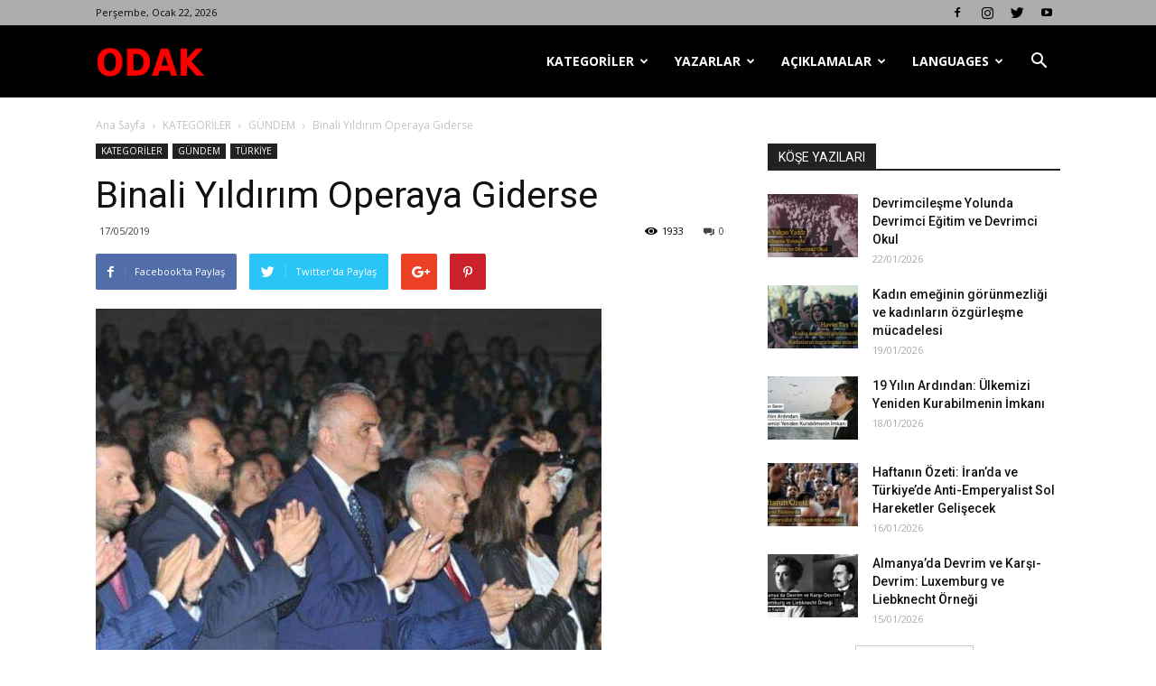

--- FILE ---
content_type: text/html; charset=UTF-8
request_url: https://odakdergisi2.com/binali-yildirim-operaya-giderse/
body_size: 30436
content:
<!doctype html >
<!--[if IE 8]>    <html class="ie8" lang="en"> <![endif]-->
<!--[if IE 9]>    <html class="ie9" lang="en"> <![endif]-->
<!--[if gt IE 8]><!--> <html lang="tr"> <!--<![endif]-->
<head>
    <title>Binali Yıldırım Operaya Giderse | Odak Dergisi</title>
    <meta charset="UTF-8" />
    <meta name="viewport" content="width=device-width, initial-scale=1.0">
    <link rel="pingback" href="https://odakdergisi2.com/xmlrpc.php" />
    <meta name='robots' content='max-image-preview:large' />
<meta property="og:image" content="https://odakdergisi2.com/wp-content/uploads/2019/05/57496DDB-F2FB-44F4-A52E-CC9E6687350D.jpeg" /><link rel='dns-prefetch' href='//fonts.googleapis.com' />
<link rel="alternate" type="application/rss+xml" title="Odak Dergisi &raquo; akışı" href="https://odakdergisi2.com/feed/" />
<link rel="alternate" type="application/rss+xml" title="Odak Dergisi &raquo; yorum akışı" href="https://odakdergisi2.com/comments/feed/" />
<link rel="alternate" type="application/rss+xml" title="Odak Dergisi &raquo; Binali Yıldırım Operaya Giderse yorum akışı" href="https://odakdergisi2.com/binali-yildirim-operaya-giderse/feed/" />
		<!-- This site uses the Google Analytics by MonsterInsights plugin v9.0.1 - Using Analytics tracking - https://www.monsterinsights.com/ -->
		<!-- Note: MonsterInsights is not currently configured on this site. The site owner needs to authenticate with Google Analytics in the MonsterInsights settings panel. -->
					<!-- No tracking code set -->
				<!-- / Google Analytics by MonsterInsights -->
		<script type="text/javascript">
/* <![CDATA[ */
window._wpemojiSettings = {"baseUrl":"https:\/\/s.w.org\/images\/core\/emoji\/15.0.3\/72x72\/","ext":".png","svgUrl":"https:\/\/s.w.org\/images\/core\/emoji\/15.0.3\/svg\/","svgExt":".svg","source":{"concatemoji":"https:\/\/odakdergisi2.com\/wp-includes\/js\/wp-emoji-release.min.js?ver=6.6.2"}};
/*! This file is auto-generated */
!function(i,n){var o,s,e;function c(e){try{var t={supportTests:e,timestamp:(new Date).valueOf()};sessionStorage.setItem(o,JSON.stringify(t))}catch(e){}}function p(e,t,n){e.clearRect(0,0,e.canvas.width,e.canvas.height),e.fillText(t,0,0);var t=new Uint32Array(e.getImageData(0,0,e.canvas.width,e.canvas.height).data),r=(e.clearRect(0,0,e.canvas.width,e.canvas.height),e.fillText(n,0,0),new Uint32Array(e.getImageData(0,0,e.canvas.width,e.canvas.height).data));return t.every(function(e,t){return e===r[t]})}function u(e,t,n){switch(t){case"flag":return n(e,"\ud83c\udff3\ufe0f\u200d\u26a7\ufe0f","\ud83c\udff3\ufe0f\u200b\u26a7\ufe0f")?!1:!n(e,"\ud83c\uddfa\ud83c\uddf3","\ud83c\uddfa\u200b\ud83c\uddf3")&&!n(e,"\ud83c\udff4\udb40\udc67\udb40\udc62\udb40\udc65\udb40\udc6e\udb40\udc67\udb40\udc7f","\ud83c\udff4\u200b\udb40\udc67\u200b\udb40\udc62\u200b\udb40\udc65\u200b\udb40\udc6e\u200b\udb40\udc67\u200b\udb40\udc7f");case"emoji":return!n(e,"\ud83d\udc26\u200d\u2b1b","\ud83d\udc26\u200b\u2b1b")}return!1}function f(e,t,n){var r="undefined"!=typeof WorkerGlobalScope&&self instanceof WorkerGlobalScope?new OffscreenCanvas(300,150):i.createElement("canvas"),a=r.getContext("2d",{willReadFrequently:!0}),o=(a.textBaseline="top",a.font="600 32px Arial",{});return e.forEach(function(e){o[e]=t(a,e,n)}),o}function t(e){var t=i.createElement("script");t.src=e,t.defer=!0,i.head.appendChild(t)}"undefined"!=typeof Promise&&(o="wpEmojiSettingsSupports",s=["flag","emoji"],n.supports={everything:!0,everythingExceptFlag:!0},e=new Promise(function(e){i.addEventListener("DOMContentLoaded",e,{once:!0})}),new Promise(function(t){var n=function(){try{var e=JSON.parse(sessionStorage.getItem(o));if("object"==typeof e&&"number"==typeof e.timestamp&&(new Date).valueOf()<e.timestamp+604800&&"object"==typeof e.supportTests)return e.supportTests}catch(e){}return null}();if(!n){if("undefined"!=typeof Worker&&"undefined"!=typeof OffscreenCanvas&&"undefined"!=typeof URL&&URL.createObjectURL&&"undefined"!=typeof Blob)try{var e="postMessage("+f.toString()+"("+[JSON.stringify(s),u.toString(),p.toString()].join(",")+"));",r=new Blob([e],{type:"text/javascript"}),a=new Worker(URL.createObjectURL(r),{name:"wpTestEmojiSupports"});return void(a.onmessage=function(e){c(n=e.data),a.terminate(),t(n)})}catch(e){}c(n=f(s,u,p))}t(n)}).then(function(e){for(var t in e)n.supports[t]=e[t],n.supports.everything=n.supports.everything&&n.supports[t],"flag"!==t&&(n.supports.everythingExceptFlag=n.supports.everythingExceptFlag&&n.supports[t]);n.supports.everythingExceptFlag=n.supports.everythingExceptFlag&&!n.supports.flag,n.DOMReady=!1,n.readyCallback=function(){n.DOMReady=!0}}).then(function(){return e}).then(function(){var e;n.supports.everything||(n.readyCallback(),(e=n.source||{}).concatemoji?t(e.concatemoji):e.wpemoji&&e.twemoji&&(t(e.twemoji),t(e.wpemoji)))}))}((window,document),window._wpemojiSettings);
/* ]]> */
</script>
<style id='wp-emoji-styles-inline-css' type='text/css'>

	img.wp-smiley, img.emoji {
		display: inline !important;
		border: none !important;
		box-shadow: none !important;
		height: 1em !important;
		width: 1em !important;
		margin: 0 0.07em !important;
		vertical-align: -0.1em !important;
		background: none !important;
		padding: 0 !important;
	}
</style>
<link rel='stylesheet' id='wp-block-library-css' href='https://odakdergisi2.com/wp-includes/css/dist/block-library/style.min.css?ver=6.6.2' type='text/css' media='all' />
<link rel='stylesheet' id='font-awesome-css' href='https://odakdergisi2.com/wp-content/plugins/contact-widgets/assets/css/font-awesome.min.css?ver=4.7.0' type='text/css' media='all' />
<style id='classic-theme-styles-inline-css' type='text/css'>
/*! This file is auto-generated */
.wp-block-button__link{color:#fff;background-color:#32373c;border-radius:9999px;box-shadow:none;text-decoration:none;padding:calc(.667em + 2px) calc(1.333em + 2px);font-size:1.125em}.wp-block-file__button{background:#32373c;color:#fff;text-decoration:none}
</style>
<style id='global-styles-inline-css' type='text/css'>
:root{--wp--preset--aspect-ratio--square: 1;--wp--preset--aspect-ratio--4-3: 4/3;--wp--preset--aspect-ratio--3-4: 3/4;--wp--preset--aspect-ratio--3-2: 3/2;--wp--preset--aspect-ratio--2-3: 2/3;--wp--preset--aspect-ratio--16-9: 16/9;--wp--preset--aspect-ratio--9-16: 9/16;--wp--preset--color--black: #000000;--wp--preset--color--cyan-bluish-gray: #abb8c3;--wp--preset--color--white: #ffffff;--wp--preset--color--pale-pink: #f78da7;--wp--preset--color--vivid-red: #cf2e2e;--wp--preset--color--luminous-vivid-orange: #ff6900;--wp--preset--color--luminous-vivid-amber: #fcb900;--wp--preset--color--light-green-cyan: #7bdcb5;--wp--preset--color--vivid-green-cyan: #00d084;--wp--preset--color--pale-cyan-blue: #8ed1fc;--wp--preset--color--vivid-cyan-blue: #0693e3;--wp--preset--color--vivid-purple: #9b51e0;--wp--preset--gradient--vivid-cyan-blue-to-vivid-purple: linear-gradient(135deg,rgba(6,147,227,1) 0%,rgb(155,81,224) 100%);--wp--preset--gradient--light-green-cyan-to-vivid-green-cyan: linear-gradient(135deg,rgb(122,220,180) 0%,rgb(0,208,130) 100%);--wp--preset--gradient--luminous-vivid-amber-to-luminous-vivid-orange: linear-gradient(135deg,rgba(252,185,0,1) 0%,rgba(255,105,0,1) 100%);--wp--preset--gradient--luminous-vivid-orange-to-vivid-red: linear-gradient(135deg,rgba(255,105,0,1) 0%,rgb(207,46,46) 100%);--wp--preset--gradient--very-light-gray-to-cyan-bluish-gray: linear-gradient(135deg,rgb(238,238,238) 0%,rgb(169,184,195) 100%);--wp--preset--gradient--cool-to-warm-spectrum: linear-gradient(135deg,rgb(74,234,220) 0%,rgb(151,120,209) 20%,rgb(207,42,186) 40%,rgb(238,44,130) 60%,rgb(251,105,98) 80%,rgb(254,248,76) 100%);--wp--preset--gradient--blush-light-purple: linear-gradient(135deg,rgb(255,206,236) 0%,rgb(152,150,240) 100%);--wp--preset--gradient--blush-bordeaux: linear-gradient(135deg,rgb(254,205,165) 0%,rgb(254,45,45) 50%,rgb(107,0,62) 100%);--wp--preset--gradient--luminous-dusk: linear-gradient(135deg,rgb(255,203,112) 0%,rgb(199,81,192) 50%,rgb(65,88,208) 100%);--wp--preset--gradient--pale-ocean: linear-gradient(135deg,rgb(255,245,203) 0%,rgb(182,227,212) 50%,rgb(51,167,181) 100%);--wp--preset--gradient--electric-grass: linear-gradient(135deg,rgb(202,248,128) 0%,rgb(113,206,126) 100%);--wp--preset--gradient--midnight: linear-gradient(135deg,rgb(2,3,129) 0%,rgb(40,116,252) 100%);--wp--preset--font-size--small: 13px;--wp--preset--font-size--medium: 20px;--wp--preset--font-size--large: 36px;--wp--preset--font-size--x-large: 42px;--wp--preset--spacing--20: 0.44rem;--wp--preset--spacing--30: 0.67rem;--wp--preset--spacing--40: 1rem;--wp--preset--spacing--50: 1.5rem;--wp--preset--spacing--60: 2.25rem;--wp--preset--spacing--70: 3.38rem;--wp--preset--spacing--80: 5.06rem;--wp--preset--shadow--natural: 6px 6px 9px rgba(0, 0, 0, 0.2);--wp--preset--shadow--deep: 12px 12px 50px rgba(0, 0, 0, 0.4);--wp--preset--shadow--sharp: 6px 6px 0px rgba(0, 0, 0, 0.2);--wp--preset--shadow--outlined: 6px 6px 0px -3px rgba(255, 255, 255, 1), 6px 6px rgba(0, 0, 0, 1);--wp--preset--shadow--crisp: 6px 6px 0px rgba(0, 0, 0, 1);}:where(.is-layout-flex){gap: 0.5em;}:where(.is-layout-grid){gap: 0.5em;}body .is-layout-flex{display: flex;}.is-layout-flex{flex-wrap: wrap;align-items: center;}.is-layout-flex > :is(*, div){margin: 0;}body .is-layout-grid{display: grid;}.is-layout-grid > :is(*, div){margin: 0;}:where(.wp-block-columns.is-layout-flex){gap: 2em;}:where(.wp-block-columns.is-layout-grid){gap: 2em;}:where(.wp-block-post-template.is-layout-flex){gap: 1.25em;}:where(.wp-block-post-template.is-layout-grid){gap: 1.25em;}.has-black-color{color: var(--wp--preset--color--black) !important;}.has-cyan-bluish-gray-color{color: var(--wp--preset--color--cyan-bluish-gray) !important;}.has-white-color{color: var(--wp--preset--color--white) !important;}.has-pale-pink-color{color: var(--wp--preset--color--pale-pink) !important;}.has-vivid-red-color{color: var(--wp--preset--color--vivid-red) !important;}.has-luminous-vivid-orange-color{color: var(--wp--preset--color--luminous-vivid-orange) !important;}.has-luminous-vivid-amber-color{color: var(--wp--preset--color--luminous-vivid-amber) !important;}.has-light-green-cyan-color{color: var(--wp--preset--color--light-green-cyan) !important;}.has-vivid-green-cyan-color{color: var(--wp--preset--color--vivid-green-cyan) !important;}.has-pale-cyan-blue-color{color: var(--wp--preset--color--pale-cyan-blue) !important;}.has-vivid-cyan-blue-color{color: var(--wp--preset--color--vivid-cyan-blue) !important;}.has-vivid-purple-color{color: var(--wp--preset--color--vivid-purple) !important;}.has-black-background-color{background-color: var(--wp--preset--color--black) !important;}.has-cyan-bluish-gray-background-color{background-color: var(--wp--preset--color--cyan-bluish-gray) !important;}.has-white-background-color{background-color: var(--wp--preset--color--white) !important;}.has-pale-pink-background-color{background-color: var(--wp--preset--color--pale-pink) !important;}.has-vivid-red-background-color{background-color: var(--wp--preset--color--vivid-red) !important;}.has-luminous-vivid-orange-background-color{background-color: var(--wp--preset--color--luminous-vivid-orange) !important;}.has-luminous-vivid-amber-background-color{background-color: var(--wp--preset--color--luminous-vivid-amber) !important;}.has-light-green-cyan-background-color{background-color: var(--wp--preset--color--light-green-cyan) !important;}.has-vivid-green-cyan-background-color{background-color: var(--wp--preset--color--vivid-green-cyan) !important;}.has-pale-cyan-blue-background-color{background-color: var(--wp--preset--color--pale-cyan-blue) !important;}.has-vivid-cyan-blue-background-color{background-color: var(--wp--preset--color--vivid-cyan-blue) !important;}.has-vivid-purple-background-color{background-color: var(--wp--preset--color--vivid-purple) !important;}.has-black-border-color{border-color: var(--wp--preset--color--black) !important;}.has-cyan-bluish-gray-border-color{border-color: var(--wp--preset--color--cyan-bluish-gray) !important;}.has-white-border-color{border-color: var(--wp--preset--color--white) !important;}.has-pale-pink-border-color{border-color: var(--wp--preset--color--pale-pink) !important;}.has-vivid-red-border-color{border-color: var(--wp--preset--color--vivid-red) !important;}.has-luminous-vivid-orange-border-color{border-color: var(--wp--preset--color--luminous-vivid-orange) !important;}.has-luminous-vivid-amber-border-color{border-color: var(--wp--preset--color--luminous-vivid-amber) !important;}.has-light-green-cyan-border-color{border-color: var(--wp--preset--color--light-green-cyan) !important;}.has-vivid-green-cyan-border-color{border-color: var(--wp--preset--color--vivid-green-cyan) !important;}.has-pale-cyan-blue-border-color{border-color: var(--wp--preset--color--pale-cyan-blue) !important;}.has-vivid-cyan-blue-border-color{border-color: var(--wp--preset--color--vivid-cyan-blue) !important;}.has-vivid-purple-border-color{border-color: var(--wp--preset--color--vivid-purple) !important;}.has-vivid-cyan-blue-to-vivid-purple-gradient-background{background: var(--wp--preset--gradient--vivid-cyan-blue-to-vivid-purple) !important;}.has-light-green-cyan-to-vivid-green-cyan-gradient-background{background: var(--wp--preset--gradient--light-green-cyan-to-vivid-green-cyan) !important;}.has-luminous-vivid-amber-to-luminous-vivid-orange-gradient-background{background: var(--wp--preset--gradient--luminous-vivid-amber-to-luminous-vivid-orange) !important;}.has-luminous-vivid-orange-to-vivid-red-gradient-background{background: var(--wp--preset--gradient--luminous-vivid-orange-to-vivid-red) !important;}.has-very-light-gray-to-cyan-bluish-gray-gradient-background{background: var(--wp--preset--gradient--very-light-gray-to-cyan-bluish-gray) !important;}.has-cool-to-warm-spectrum-gradient-background{background: var(--wp--preset--gradient--cool-to-warm-spectrum) !important;}.has-blush-light-purple-gradient-background{background: var(--wp--preset--gradient--blush-light-purple) !important;}.has-blush-bordeaux-gradient-background{background: var(--wp--preset--gradient--blush-bordeaux) !important;}.has-luminous-dusk-gradient-background{background: var(--wp--preset--gradient--luminous-dusk) !important;}.has-pale-ocean-gradient-background{background: var(--wp--preset--gradient--pale-ocean) !important;}.has-electric-grass-gradient-background{background: var(--wp--preset--gradient--electric-grass) !important;}.has-midnight-gradient-background{background: var(--wp--preset--gradient--midnight) !important;}.has-small-font-size{font-size: var(--wp--preset--font-size--small) !important;}.has-medium-font-size{font-size: var(--wp--preset--font-size--medium) !important;}.has-large-font-size{font-size: var(--wp--preset--font-size--large) !important;}.has-x-large-font-size{font-size: var(--wp--preset--font-size--x-large) !important;}
:where(.wp-block-post-template.is-layout-flex){gap: 1.25em;}:where(.wp-block-post-template.is-layout-grid){gap: 1.25em;}
:where(.wp-block-columns.is-layout-flex){gap: 2em;}:where(.wp-block-columns.is-layout-grid){gap: 2em;}
:root :where(.wp-block-pullquote){font-size: 1.5em;line-height: 1.6;}
</style>
<link rel='stylesheet' id='td_live_css_frontend-css' href='https://odakdergisi2.com/wp-content/plugins/td-composer/css-live/assets/css/td_live_css_frontend.css?ver=6.6.2' type='text/css' media='all' />
<link rel='stylesheet' id='google-fonts-style-css' href='https://fonts.googleapis.com/css?family=Open+Sans%3A300italic%2C400%2C400italic%2C600%2C600italic%2C700%7CRoboto%3A300%2C400%2C400italic%2C500%2C500italic%2C700%2C900&#038;ver=8.0' type='text/css' media='all' />
<link rel='stylesheet' id='td-theme-css' href='https://odakdergisi2.com/wp-content/themes/Newspaper/style.css?ver=8.0' type='text/css' media='all' />
<script type="text/javascript" src="https://odakdergisi2.com/wp-includes/js/jquery/jquery.min.js?ver=3.7.1" id="jquery-core-js"></script>
<script type="text/javascript" src="https://odakdergisi2.com/wp-includes/js/jquery/jquery-migrate.min.js?ver=3.4.1" id="jquery-migrate-js"></script>
<link rel="https://api.w.org/" href="https://odakdergisi2.com/wp-json/" /><link rel="alternate" title="JSON" type="application/json" href="https://odakdergisi2.com/wp-json/wp/v2/posts/21281" /><link rel="EditURI" type="application/rsd+xml" title="RSD" href="https://odakdergisi2.com/xmlrpc.php?rsd" />
<meta name="generator" content="WordPress 6.6.2" />
<link rel="canonical" href="https://odakdergisi2.com/binali-yildirim-operaya-giderse/" />
<link rel='shortlink' href='https://odakdergisi2.com/?p=21281' />
<link rel="alternate" title="oEmbed (JSON)" type="application/json+oembed" href="https://odakdergisi2.com/wp-json/oembed/1.0/embed?url=https%3A%2F%2Fodakdergisi2.com%2Fbinali-yildirim-operaya-giderse%2F" />
<link rel="alternate" title="oEmbed (XML)" type="text/xml+oembed" href="https://odakdergisi2.com/wp-json/oembed/1.0/embed?url=https%3A%2F%2Fodakdergisi2.com%2Fbinali-yildirim-operaya-giderse%2F&#038;format=xml" />
		<script>
			document.documentElement.className = document.documentElement.className.replace('no-js', 'js');
		</script>
				<style>
			.no-js img.lazyload {
				display: none;
			}

			figure.wp-block-image img.lazyloading {
				min-width: 150px;
			}

						.lazyload, .lazyloading {
				opacity: 0;
			}

			.lazyloaded {
				opacity: 1;
				transition: opacity 400ms;
				transition-delay: 0ms;
			}

					</style>
		<!-- Analytics by WP Statistics v14.10 - https://wp-statistics.com/ -->
	<style id="tdw-css-placeholder"></style>			<script>
				window.tdwGlobal = {"adminUrl":"https:\/\/odakdergisi2.com\/wp-admin\/","wpRestNonce":"ceb2a29fe2","wpRestUrl":"https:\/\/odakdergisi2.com\/wp-json\/","permalinkStructure":"\/%postname%\/"};
			</script>
			<!--[if lt IE 9]><script src="https://html5shim.googlecode.com/svn/trunk/html5.js"></script><![endif]-->
    
<!-- JS generated by theme -->

<script>
    
    

	    var tdBlocksArray = []; //here we store all the items for the current page

	    //td_block class - each ajax block uses a object of this class for requests
	    function tdBlock() {
		    this.id = '';
		    this.block_type = 1; //block type id (1-234 etc)
		    this.atts = '';
		    this.td_column_number = '';
		    this.td_current_page = 1; //
		    this.post_count = 0; //from wp
		    this.found_posts = 0; //from wp
		    this.max_num_pages = 0; //from wp
		    this.td_filter_value = ''; //current live filter value
		    this.is_ajax_running = false;
		    this.td_user_action = ''; // load more or infinite loader (used by the animation)
		    this.header_color = '';
		    this.ajax_pagination_infinite_stop = ''; //show load more at page x
	    }


        // td_js_generator - mini detector
        (function(){
            var htmlTag = document.getElementsByTagName("html")[0];

            if ( navigator.userAgent.indexOf("MSIE 10.0") > -1 ) {
                htmlTag.className += ' ie10';
            }

            if ( !!navigator.userAgent.match(/Trident.*rv\:11\./) ) {
                htmlTag.className += ' ie11';
            }

            if ( /(iPad|iPhone|iPod)/g.test(navigator.userAgent) ) {
                htmlTag.className += ' td-md-is-ios';
            }

            var user_agent = navigator.userAgent.toLowerCase();
            if ( user_agent.indexOf("android") > -1 ) {
                htmlTag.className += ' td-md-is-android';
            }

            if ( -1 !== navigator.userAgent.indexOf('Mac OS X')  ) {
                htmlTag.className += ' td-md-is-os-x';
            }

            if ( /chrom(e|ium)/.test(navigator.userAgent.toLowerCase()) ) {
               htmlTag.className += ' td-md-is-chrome';
            }

            if ( -1 !== navigator.userAgent.indexOf('Firefox') ) {
                htmlTag.className += ' td-md-is-firefox';
            }

            if ( -1 !== navigator.userAgent.indexOf('Safari') && -1 === navigator.userAgent.indexOf('Chrome') ) {
                htmlTag.className += ' td-md-is-safari';
            }

            if( -1 !== navigator.userAgent.indexOf('IEMobile') ){
                htmlTag.className += ' td-md-is-iemobile';
            }

        })();




        var tdLocalCache = {};

        ( function () {
            "use strict";

            tdLocalCache = {
                data: {},
                remove: function (resource_id) {
                    delete tdLocalCache.data[resource_id];
                },
                exist: function (resource_id) {
                    return tdLocalCache.data.hasOwnProperty(resource_id) && tdLocalCache.data[resource_id] !== null;
                },
                get: function (resource_id) {
                    return tdLocalCache.data[resource_id];
                },
                set: function (resource_id, cachedData) {
                    tdLocalCache.remove(resource_id);
                    tdLocalCache.data[resource_id] = cachedData;
                }
            };
        })();

    
    
var td_viewport_interval_list=[{"limitBottom":767,"sidebarWidth":228},{"limitBottom":1018,"sidebarWidth":300},{"limitBottom":1140,"sidebarWidth":324}];
var td_animation_stack_effect="type0";
var tds_animation_stack=true;
var td_animation_stack_specific_selectors=".entry-thumb, img";
var td_animation_stack_general_selectors=".td-animation-stack img, .td-animation-stack .entry-thumb, .post img";
var td_ajax_url="https:\/\/odakdergisi2.com\/wp-admin\/admin-ajax.php?td_theme_name=Newspaper&v=8.0";
var td_get_template_directory_uri="https:\/\/odakdergisi2.com\/wp-content\/themes\/Newspaper";
var tds_snap_menu="smart_snap_always";
var tds_logo_on_sticky="show_header_logo";
var tds_header_style="6";
var td_please_wait="L\u00fctfen Bekleyin...";
var td_email_user_pass_incorrect="Kullan\u0131c\u0131 ad\u0131 veya \u015fifre yanl\u0131\u015f!";
var td_email_user_incorrect="Email veya kullan\u0131c\u0131 ad\u0131 yanl\u0131\u015f!";
var td_email_incorrect="Email yanl\u0131\u015f!";
var tds_more_articles_on_post_enable="show";
var tds_more_articles_on_post_time_to_wait="";
var tds_more_articles_on_post_pages_distance_from_top=0;
var tds_theme_color_site_wide="#4db2ec";
var tds_smart_sidebar="enabled";
var tdThemeName="Newspaper";
var td_magnific_popup_translation_tPrev="\u00d6nceki (Sol ok tu\u015fu)";
var td_magnific_popup_translation_tNext="Sonraki (Sa\u011f ok tu\u015fu)";
var td_magnific_popup_translation_tCounter="%curr% \/ %total%";
var td_magnific_popup_translation_ajax_tError="%url% linkindeki i\u00e7erik y\u00fcklenemedi.";
var td_magnific_popup_translation_image_tError="%curr% nolu imaj y\u00fcklenemedi.";
var td_ad_background_click_link="";
var td_ad_background_click_target="";
</script>


<!-- Header style compiled by theme -->

<style>
    
.block-title > span,
    .block-title > span > a,
    .block-title > a,
    .block-title > label,
    .widgettitle,
    .widgettitle:after,
    .td-trending-now-title,
    .td-trending-now-wrapper:hover .td-trending-now-title,
    .wpb_tabs li.ui-tabs-active a,
    .wpb_tabs li:hover a,
    .vc_tta-container .vc_tta-color-grey.vc_tta-tabs-position-top.vc_tta-style-classic .vc_tta-tabs-container .vc_tta-tab.vc_active > a,
    .vc_tta-container .vc_tta-color-grey.vc_tta-tabs-position-top.vc_tta-style-classic .vc_tta-tabs-container .vc_tta-tab:hover > a,
    .td_block_template_1 .td-related-title .td-cur-simple-item,
    .woocommerce .product .products h2:not(.woocommerce-loop-product__title),
    .td-subcat-filter .td-subcat-dropdown:hover .td-subcat-more,
    .td-weather-information:before,
    .td-weather-week:before,
    .td_block_exchange .td-exchange-header:before,
    .td-theme-wrap .td_block_template_3 .td-block-title > *,
    .td-theme-wrap .td_block_template_4 .td-block-title > *,
    .td-theme-wrap .td_block_template_7 .td-block-title > *,
    .td-theme-wrap .td_block_template_9 .td-block-title:after,
    .td-theme-wrap .td_block_template_10 .td-block-title::before,
    .td-theme-wrap .td_block_template_11 .td-block-title::before,
    .td-theme-wrap .td_block_template_11 .td-block-title::after,
    .td-theme-wrap .td_block_template_14 .td-block-title,
    .td-theme-wrap .td_block_template_15 .td-block-title:before,
    .td-theme-wrap .td_block_template_17 .td-block-title:before {
        background-color: #222222;
    }

    .woocommerce div.product .woocommerce-tabs ul.tabs li.active {
    	background-color: #222222 !important;
    }

    .block-title,
    .td_block_template_1 .td-related-title,
    .wpb_tabs .wpb_tabs_nav,
    .vc_tta-container .vc_tta-color-grey.vc_tta-tabs-position-top.vc_tta-style-classic .vc_tta-tabs-container,
    .woocommerce div.product .woocommerce-tabs ul.tabs:before,
    .td-theme-wrap .td_block_template_5 .td-block-title > *,
    .td-theme-wrap .td_block_template_17 .td-block-title,
    .td-theme-wrap .td_block_template_17 .td-block-title::before {
        border-color: #222222;
    }

    .td-theme-wrap .td_block_template_4 .td-block-title > *:before,
    .td-theme-wrap .td_block_template_17 .td-block-title::after {
        border-color: #222222 transparent transparent transparent;
    }

    
    .td-header-wrap .td-header-top-menu-full,
    .td-header-wrap .top-header-menu .sub-menu {
        background-color: #adadad;
    }
    .td-header-style-8 .td-header-top-menu-full {
        background-color: transparent;
    }
    .td-header-style-8 .td-header-top-menu-full .td-header-top-menu {
        background-color: #adadad;
        padding-left: 15px;
        padding-right: 15px;
    }

    .td-header-wrap .td-header-top-menu-full .td-header-top-menu,
    .td-header-wrap .td-header-top-menu-full {
        border-bottom: none;
    }


    
    .td-header-top-menu,
    .td-header-top-menu a,
    .td-header-wrap .td-header-top-menu-full .td-header-top-menu,
    .td-header-wrap .td-header-top-menu-full a,
    .td-header-style-8 .td-header-top-menu,
    .td-header-style-8 .td-header-top-menu a {
        color: #0a0a0a;
    }

    
    .top-header-menu .current-menu-item > a,
    .top-header-menu .current-menu-ancestor > a,
    .top-header-menu .current-category-ancestor > a,
    .top-header-menu li a:hover {
        color: #000000;
    }

    
    .td-header-wrap .td-header-menu-wrap-full,
    .sf-menu > .current-menu-ancestor > a,
    .sf-menu > .current-category-ancestor > a,
    .td-header-menu-wrap.td-affix,
    .td-header-style-3 .td-header-main-menu,
    .td-header-style-3 .td-affix .td-header-main-menu,
    .td-header-style-4 .td-header-main-menu,
    .td-header-style-4 .td-affix .td-header-main-menu,
    .td-header-style-8 .td-header-menu-wrap.td-affix,
    .td-header-style-8 .td-header-top-menu-full {
		background-color: #000000;
    }


    .td-boxed-layout .td-header-style-3 .td-header-menu-wrap,
    .td-boxed-layout .td-header-style-4 .td-header-menu-wrap,
    .td-header-style-3 .td_stretch_content .td-header-menu-wrap,
    .td-header-style-4 .td_stretch_content .td-header-menu-wrap {
    	background-color: #000000 !important;
    }


    @media (min-width: 1019px) {
        .td-header-style-1 .td-header-sp-recs,
        .td-header-style-1 .td-header-sp-logo {
            margin-bottom: 28px;
        }
    }

    @media (min-width: 768px) and (max-width: 1018px) {
        .td-header-style-1 .td-header-sp-recs,
        .td-header-style-1 .td-header-sp-logo {
            margin-bottom: 14px;
        }
    }

    .td-header-style-7 .td-header-top-menu {
        border-bottom: none;
    }


    
    .td-footer-wrapper,
    .td-footer-wrapper .td_block_template_7 .td-block-title > *,
    .td-footer-wrapper .td_block_template_17 .td-block-title,
    .td-footer-wrapper .td-block-title-wrap .td-wrapper-pulldown-filter {
        background-color: #111111;
    }

    
    .td-footer-wrapper::before {
        background-image: url('http://odakdergisi.com/wp-content/uploads/2018/02/8.jpg');
    }

    
    .td-footer-wrapper::before {
        background-size: cover;
    }

    
    .td-footer-wrapper::before {
        background-position: center center;
    }

    
    .td-footer-wrapper::before {
        opacity: 0.1;
    }



    
    .td-menu-background,
    .td-search-background {
        background-image: url('http://odakdergisi.com/wp-content/uploads/2018/02/8.jpg');
    }

    
    .white-popup-block:before {
        background-image: url('http://odakdergisi.com/wp-content/uploads/2018/02/8.jpg');
    }
</style>

<script type="application/ld+json">
                        {
                            "@context": "http://schema.org",
                            "@type": "BreadcrumbList",
                            "itemListElement": [{
                            "@type": "ListItem",
                            "position": 1,
                                "item": {
                                "@type": "WebSite",
                                "@id": "https://odakdergisi2.com/",
                                "name": "Ana Sayfa"                                               
                            }
                        },{
                            "@type": "ListItem",
                            "position": 2,
                                "item": {
                                "@type": "WebPage",
                                "@id": "https://odakdergisi2.com/category/kategoriler/",
                                "name": "KATEGORİLER"
                            }
                        },{
                            "@type": "ListItem",
                            "position": 3,
                                "item": {
                                "@type": "WebPage",
                                "@id": "https://odakdergisi2.com/category/kategoriler/gundem/",
                                "name": "GÜNDEM"                                
                            }
                        },{
                            "@type": "ListItem",
                            "position": 4,
                                "item": {
                                "@type": "WebPage",
                                "@id": "https://odakdergisi2.com/binali-yildirim-operaya-giderse/",
                                "name": "Binali Yıldırım Operaya Giderse"                                
                            }
                        }    ]
                        }
                       </script><link rel="icon" href="https://odakdergisi2.com/wp-content/uploads/2021/03/cropped-odak1-32x32.png" sizes="32x32" />
<link rel="icon" href="https://odakdergisi2.com/wp-content/uploads/2021/03/cropped-odak1-192x192.png" sizes="192x192" />
<link rel="apple-touch-icon" href="https://odakdergisi2.com/wp-content/uploads/2021/03/cropped-odak1-180x180.png" />
<meta name="msapplication-TileImage" content="https://odakdergisi2.com/wp-content/uploads/2021/03/cropped-odak1-270x270.png" />
</head>

<body class="post-template-default single single-post postid-21281 single-format-standard fl-builder-2-8-3-6 binali-yildirim-operaya-giderse global-block-template-1 td-animation-stack-type0 td-full-layout" itemscope="itemscope" itemtype="https://schema.org/WebPage">

        <div class="td-scroll-up"><i class="td-icon-menu-up"></i></div>
    
    <div class="td-menu-background"></div>
<div id="td-mobile-nav">
    <div class="td-mobile-container">
        <!-- mobile menu top section -->
        <div class="td-menu-socials-wrap">
            <!-- socials -->
            <div class="td-menu-socials">
                
        <span class="td-social-icon-wrap">
            <a target="_blank" href="https://www.facebook.com/odakdergisi" title="Facebook">
                <i class="td-icon-font td-icon-facebook"></i>
            </a>
        </span>
        <span class="td-social-icon-wrap">
            <a target="_blank" href="https://www.instagram.com/odak.dergisi/" title="Instagram">
                <i class="td-icon-font td-icon-instagram"></i>
            </a>
        </span>
        <span class="td-social-icon-wrap">
            <a target="_blank" href="https://twitter.com/odakedh" title="Twitter">
                <i class="td-icon-font td-icon-twitter"></i>
            </a>
        </span>
        <span class="td-social-icon-wrap">
            <a target="_blank" href="https://www.youtube.com/@odak.dergisi" title="Youtube">
                <i class="td-icon-font td-icon-youtube"></i>
            </a>
        </span>            </div>
            <!-- close button -->
            <div class="td-mobile-close">
                <a href="#"><i class="td-icon-close-mobile"></i></a>
            </div>
        </div>

        <!-- login section -->
        
        <!-- menu section -->
        <div class="td-mobile-content">
            <div class="menu-anamenu-container"><ul id="menu-anamenu" class="td-mobile-main-menu"><li id="menu-item-16813" class="menu-item menu-item-type-taxonomy menu-item-object-category current-post-ancestor menu-item-first menu-item-has-children menu-item-16813"><a href="https://odakdergisi2.com/category/kategoriler/">KATEGORİLER<i class="td-icon-menu-right td-element-after"></i></a>
<ul class="sub-menu">
	<li id="menu-item-0" class="menu-item-0"><a href="https://odakdergisi2.com/category/kategoriler/basindan-secmeler/">BASINDAN SEÇMELER</a></li>
	<li class="menu-item-0"><a href="https://odakdergisi2.com/category/kategoriler/bilim-teknik/">Bilim-Teknik</a></li>
	<li class="menu-item-0"><a href="https://odakdergisi2.com/category/kategoriler/ceviri/">ÇEVİRİ</a></li>
	<li class="menu-item-0"><a href="https://odakdergisi2.com/category/kategoriler/cevre-doga/">ÇEVRE-DOĞA</a></li>
	<li class="menu-item-0"><a href="https://odakdergisi2.com/category/kategoriler/dunya/">DÜNYA</a></li>
	<li class="menu-item-0"><a href="https://odakdergisi2.com/category/kategoriler/emek/">EMEK</a></li>
	<li class="menu-item-0"><a href="https://odakdergisi2.com/category/kategoriler/genclik/">GENÇLİK</a></li>
	<li class="menu-item-0"><a href="https://odakdergisi2.com/category/kategoriler/guncel/">GÜNCEL</a></li>
	<li class="menu-item-0"><a href="https://odakdergisi2.com/category/kategoriler/gundem/">GÜNDEM</a></li>
	<li class="menu-item-0"><a href="https://odakdergisi2.com/category/kategoriler/haftanin-ozeti/">HAFTANIN ÖZETİ</a></li>
	<li class="menu-item-0"><a href="https://odakdergisi2.com/category/kategoriler/hayvan-haklari/">HAYVAN HAKLARI</a></li>
	<li class="menu-item-0"><a href="https://odakdergisi2.com/category/kategoriler/kadin/">KADIN</a></li>
	<li class="menu-item-0"><a href="https://odakdergisi2.com/category/kategoriler/kultur-sanat/">KÜLTÜR-SANAT</a></li>
	<li class="menu-item-0"><a href="https://odakdergisi2.com/category/kategoriler/roportaj/">RÖPORTAJ</a></li>
	<li class="menu-item-0"><a href="https://odakdergisi2.com/category/kategoriler/siyaset-kategoriler/">SİYASET</a></li>
	<li class="menu-item-0"><a href="https://odakdergisi2.com/category/kategoriler/sosyalist-sol-tartisiyor-birlik-uzerine-roportajlar-kategoriler/">SOSYALİST SOL TARTIŞIYOR: BİRLİK ÜZERİNE RÖPORTAJLAR</a></li>
	<li class="menu-item-0"><a href="https://odakdergisi2.com/category/kategoriler/spor/">SPOR</a></li>
	<li class="menu-item-0"><a href="https://odakdergisi2.com/category/kategoriler/turkiye/">TÜRKİYE</a></li>
</ul>
</li>
<li id="menu-item-16765" class="menu-item menu-item-type-custom menu-item-object-custom menu-item-has-children menu-item-16765"><a href="#">YAZARLAR<i class="td-icon-menu-right td-element-after"></i></a>
<ul class="sub-menu">
	<li class="menu-item-0"><a href="https://odakdergisi2.com/category/kose-yazilari/a-cagri-gokcek/">A. Çağrı Gökçek</a></li>
	<li class="menu-item-0"><a href="https://odakdergisi2.com/category/kose-yazilari/baris-onay/">Barış Onay</a></li>
	<li class="menu-item-0"><a href="https://odakdergisi2.com/category/kose-yazilari/cemalettin-can/">Cemalettin Can</a></li>
	<li class="menu-item-0"><a href="https://odakdergisi2.com/category/kose-yazilari/cihat-ozdemir/">Cihat Özdemir</a></li>
	<li class="menu-item-0"><a href="https://odakdergisi2.com/category/kose-yazilari/dilek-yilmaz/">Dilek Yılmaz</a></li>
	<li class="menu-item-0"><a href="https://odakdergisi2.com/category/kose-yazilari/dogan-baran/">Doğan Baran</a></li>
	<li class="menu-item-0"><a href="https://odakdergisi2.com/category/kose-yazilari/erdal-kudis/">Erdal Kudiş</a></li>
	<li class="menu-item-0"><a href="https://odakdergisi2.com/category/kose-yazilari/erol-zavar-mahmut-soner/">Erol Zavar-Mahmut Soner</a></li>
	<li class="menu-item-0"><a href="https://odakdergisi2.com/category/kose-yazilari/fatma-ergun/">Fatma Ergun</a></li>
	<li class="menu-item-0"><a href="https://odakdergisi2.com/category/kose-yazilari/gokhan-kalkan/">Gökhan Kalkan</a></li>
	<li class="menu-item-0"><a href="https://odakdergisi2.com/category/kose-yazilari/hamza-yalcin/">Hamza Yalçın</a></li>
	<li class="menu-item-0"><a href="https://odakdergisi2.com/category/kose-yazilari/hasan-ozdemir/">Hasan Özdemir</a></li>
	<li class="menu-item-0"><a href="https://odakdergisi2.com/category/kose-yazilari/inan-kalogullari/">İnan Kaloğulları</a></li>
	<li class="menu-item-0"><a href="https://odakdergisi2.com/category/kose-yazilari/kemal-tufan/">Kemal Tufan</a></li>
	<li class="menu-item-0"><a href="https://odakdergisi2.com/category/kose-yazilari/mehmet-tanli/">Mehmet Tanlı</a></li>
	<li class="menu-item-0"><a href="https://odakdergisi2.com/category/kose-yazilari/meltem-tuna/">Meltem Tuna</a></li>
	<li class="menu-item-0"><a href="https://odakdergisi2.com/category/kose-yazilari/mirac-ozdal/">Miraç Özdal</a></li>
	<li class="menu-item-0"><a href="https://odakdergisi2.com/category/kose-yazilari/murat-karayel/">Murat Karayel</a></li>
	<li class="menu-item-0"><a href="https://odakdergisi2.com/category/kose-yazilari/mustafa-durmus/">Mustafa Durmuş</a></li>
	<li class="menu-item-0"><a href="https://odakdergisi2.com/category/kose-yazilari/mustafa-yilmaz/">Mustafa Yılmaz</a></li>
	<li class="menu-item-0"><a href="https://odakdergisi2.com/category/kose-yazilari/nuray-ertas/">Nuray Ertaş</a></li>
	<li class="menu-item-0"><a href="https://odakdergisi2.com/category/kose-yazilari/odak-dergisi/">Odak Dergisi</a></li>
	<li class="menu-item-0"><a href="https://odakdergisi2.com/category/kose-yazilari/omer-yasin-ozturk/">Ömer Yasin Öztürk</a></li>
	<li class="menu-item-0"><a href="https://odakdergisi2.com/category/kose-yazilari/salih-zeki-tombak/">Salih Zeki Tombak</a></li>
	<li class="menu-item-0"><a href="https://odakdergisi2.com/category/kose-yazilari/seda-sanlier/">Seda Şanlıer</a></li>
	<li class="menu-item-0"><a href="https://odakdergisi2.com/category/kose-yazilari/sevim-ates/">Sevim Ateş</a></li>
	<li class="menu-item-0"><a href="https://odakdergisi2.com/category/kose-yazilari/sibel-ozbudun/">Sibel Özbudun</a></li>
	<li class="menu-item-0"><a href="https://odakdergisi2.com/category/kose-yazilari/sinan-tepe/">Sinan Tepe</a></li>
	<li class="menu-item-0"><a href="https://odakdergisi2.com/category/kose-yazilari/suleyman-yilmaz-bulduruc/">Süleyman Yılmaz Bulduruç</a></li>
	<li class="menu-item-0"><a href="https://odakdergisi2.com/category/kose-yazilari/temel-demirer/">Temel Demirer</a></li>
</ul>
</li>
<li id="menu-item-16845" class="menu-item menu-item-type-taxonomy menu-item-object-category menu-item-16845"><a href="https://odakdergisi2.com/category/aciklamalar/">AÇIKLAMALAR</a></li>
<li id="menu-item-16816" class="menu-item menu-item-type-taxonomy menu-item-object-category menu-item-has-children menu-item-16816"><a href="https://odakdergisi2.com/category/languages/">LANGUAGES<i class="td-icon-menu-right td-element-after"></i></a>
<ul class="sub-menu">
	<li class="menu-item-0"><a href="https://odakdergisi2.com/category/languages/deutsch/">DEUTSCH</a></li>
	<li class="menu-item-0"><a href="https://odakdergisi2.com/category/languages/english/">ENGLISH</a></li>
	<li class="menu-item-0"><a href="https://odakdergisi2.com/category/languages/svenska/">SVENSKA</a></li>
</ul>
</li>
</ul></div>        </div>
    </div>

    <!-- register/login section -->
    </div>    <div class="td-search-background"></div>
<div class="td-search-wrap-mob">
	<div class="td-drop-down-search" aria-labelledby="td-header-search-button">
		<form method="get" class="td-search-form" action="https://odakdergisi2.com/">
			<!-- close button -->
			<div class="td-search-close">
				<a href="#"><i class="td-icon-close-mobile"></i></a>
			</div>
			<div role="search" class="td-search-input">
				<span>Ara</span>
				<input id="td-header-search-mob" type="text" value="" name="s" autocomplete="off" />
			</div>
		</form>
		<div id="td-aj-search-mob"></div>
	</div>
</div>    
    
    <div id="td-outer-wrap" class="td-theme-wrap">
    
        <!--
Header style 6
-->

<div class="td-header-wrap td-header-style-6">

    <div class="td-header-top-menu-full td-container-wrap ">
        <div class="td-container td-header-row td-header-top-menu">
            
    <div class="top-bar-style-1">
        
<div class="td-header-sp-top-menu">


	        <div class="td_data_time">
            <div >

                Perşembe, Ocak 22, 2026
            </div>
        </div>
    </div>
        <div class="td-header-sp-top-widget">
    
        <span class="td-social-icon-wrap">
            <a target="_blank" href="https://www.facebook.com/odakdergisi" title="Facebook">
                <i class="td-icon-font td-icon-facebook"></i>
            </a>
        </span>
        <span class="td-social-icon-wrap">
            <a target="_blank" href="https://www.instagram.com/odak.dergisi/" title="Instagram">
                <i class="td-icon-font td-icon-instagram"></i>
            </a>
        </span>
        <span class="td-social-icon-wrap">
            <a target="_blank" href="https://twitter.com/odakedh" title="Twitter">
                <i class="td-icon-font td-icon-twitter"></i>
            </a>
        </span>
        <span class="td-social-icon-wrap">
            <a target="_blank" href="https://www.youtube.com/@odak.dergisi" title="Youtube">
                <i class="td-icon-font td-icon-youtube"></i>
            </a>
        </span></div>
    </div>

<!-- LOGIN MODAL -->
        </div>
    </div>

    <div class="td-header-menu-wrap-full td-container-wrap ">
        <div class="td-header-menu-wrap">
            <div class="td-container td-header-row td-header-main-menu black-menu">
                <div id="td-header-menu" role="navigation">
    <div id="td-top-mobile-toggle"><a href="#"><i class="td-icon-font td-icon-mobile"></i></a></div>
    <div class="td-main-menu-logo td-logo-in-menu">
        		<a class="td-mobile-logo td-sticky-header" href="https://odakdergisi2.com/">
			<img data-src="https://odakdergisi2.com/wp-content/uploads/2023/09/odaklogo.png" alt="" src="[data-uri]" class="lazyload" style="--smush-placeholder-width: 150px; --smush-placeholder-aspect-ratio: 150/90;" /><noscript><img src="https://odakdergisi2.com/wp-content/uploads/2023/09/odaklogo.png" alt=""/></noscript>
		</a>
				<a class="td-header-logo td-sticky-header" href="https://odakdergisi2.com/">
				<img data-src="http://odakdergisi2.com/wp-content/uploads/2022/03/Yeni-Proje-2-150x90.png" alt="" src="[data-uri]" class="lazyload" style="--smush-placeholder-width: 150px; --smush-placeholder-aspect-ratio: 150/90;" /><noscript><img src="http://odakdergisi2.com/wp-content/uploads/2022/03/Yeni-Proje-2-150x90.png" alt=""/></noscript>
				<span class="td-visual-hidden">Odak Dergisi</span>
			</a>
		    </div>
    <div class="menu-anamenu-container"><ul id="menu-anamenu-1" class="sf-menu"><li class="menu-item menu-item-type-taxonomy menu-item-object-category current-post-ancestor menu-item-first td-menu-item td-mega-menu menu-item-16813"><a href="https://odakdergisi2.com/category/kategoriler/">KATEGORİLER</a>
<ul class="sub-menu">
	<li class="menu-item-0"><div class="td-container-border"><div class="td-mega-grid"><div class="td_block_wrap td_block_mega_menu td_uid_1_697161c780b8e_rand td_with_ajax_pagination td-pb-border-top td_block_template_1"  data-td-block-uid="td_uid_1_697161c780b8e" ><script>var block_td_uid_1_697161c780b8e = new tdBlock();
block_td_uid_1_697161c780b8e.id = "td_uid_1_697161c780b8e";
block_td_uid_1_697161c780b8e.atts = '{"limit":4,"sort":"","post_ids":"","tag_slug":"","autors_id":"","installed_post_types":"","category_id":"445","category_ids":"","custom_title":"","custom_url":"","show_child_cat":30,"sub_cat_ajax":"","ajax_pagination":"next_prev","header_color":"","header_text_color":"","ajax_pagination_infinite_stop":"","td_column_number":3,"td_ajax_preloading":"preload","td_ajax_filter_type":"td_category_ids_filter","td_ajax_filter_ids":"","td_filter_default_txt":"T\u00fcm\u00fc","color_preset":"","border_top":"","class":"td_uid_1_697161c780b8e_rand","el_class":"","offset":"","css":"","tdc_css":"","tdc_css_class":"td_uid_1_697161c780b8e_rand","live_filter":"","live_filter_cur_post_id":"","live_filter_cur_post_author":"","block_template_id":""}';
block_td_uid_1_697161c780b8e.td_column_number = "3";
block_td_uid_1_697161c780b8e.block_type = "td_block_mega_menu";
block_td_uid_1_697161c780b8e.post_count = "4";
block_td_uid_1_697161c780b8e.found_posts = "17927";
block_td_uid_1_697161c780b8e.header_color = "";
block_td_uid_1_697161c780b8e.ajax_pagination_infinite_stop = "";
block_td_uid_1_697161c780b8e.max_num_pages = "4482";
tdBlocksArray.push(block_td_uid_1_697161c780b8e);
</script>            <script>
                var tmpObj = JSON.parse(JSON.stringify(block_td_uid_1_697161c780b8e));
                tmpObj.is_ajax_running = true;
                var currentBlockObjSignature = JSON.stringify(tmpObj);
                tdLocalCache.set(currentBlockObjSignature, JSON.stringify({"td_data":"<div class=\"td-mega-row\"><div class=\"td-mega-span\">\r\n        <div class=\"td_module_mega_menu td_mod_mega_menu\">\r\n            <div class=\"td-module-image\">\r\n                <div class=\"td-module-thumb\"><a href=\"https:\/\/odakdergisi2.com\/trumpin-baris-kuruluna-erdogan-adina-hakan-fidan-katilacak\/\" rel=\"bookmark\" title=\"Trump\u2019\u0131n \u201cBar\u0131\u015f Kurulu\u201dna Erdo\u011fan ad\u0131na Hakan Fidan kat\u0131lacak\"><img width=\"218\" height=\"150\" class=\"entry-thumb\" src=\"https:\/\/odakdergisi2.com\/wp-content\/uploads\/2026\/01\/IMG_6075-218x150.webp\" srcset=\"https:\/\/odakdergisi2.com\/wp-content\/uploads\/2026\/01\/IMG_6075-218x150.webp 218w, https:\/\/odakdergisi2.com\/wp-content\/uploads\/2026\/01\/IMG_6075-100x70.webp 100w\" sizes=\"(max-width: 218px) 100vw, 218px\" alt=\"\" title=\"Trump\u2019\u0131n \u201cBar\u0131\u015f Kurulu\u201dna Erdo\u011fan ad\u0131na Hakan Fidan kat\u0131lacak\"\/><\/a><\/div>                <a href=\"https:\/\/odakdergisi2.com\/category\/kategoriler\/gundem\/\" class=\"td-post-category\">G\u00dcNDEM<\/a>            <\/div>\r\n\r\n            <div class=\"item-details\">\r\n                <h3 class=\"entry-title td-module-title\"><a href=\"https:\/\/odakdergisi2.com\/trumpin-baris-kuruluna-erdogan-adina-hakan-fidan-katilacak\/\" rel=\"bookmark\" title=\"Trump\u2019\u0131n \u201cBar\u0131\u015f Kurulu\u201dna Erdo\u011fan ad\u0131na Hakan Fidan kat\u0131lacak\">Trump\u2019\u0131n \u201cBar\u0131\u015f Kurulu\u201dna Erdo\u011fan ad\u0131na Hakan Fidan kat\u0131lacak<\/a><\/h3>            <\/div>\r\n        <\/div>\r\n        <\/div><div class=\"td-mega-span\">\r\n        <div class=\"td_module_mega_menu td_mod_mega_menu\">\r\n            <div class=\"td-module-image\">\r\n                <div class=\"td-module-thumb\"><a href=\"https:\/\/odakdergisi2.com\/trumpin-davos-mesajlari-dikkat-cekti-macrona-gozluk-dalgasi-ve-danimarkaya-abd-olmasaydi-almanca-konusurdunuz-imalari\/\" rel=\"bookmark\" title=\"Trump\u2019\u0131n Davos mesajlar\u0131 dikkat \u00e7ekti: Macron\u2019a g\u00f6zl\u00fck dalgas\u0131 ve Danimarka\u2019ya \u201cABD olmasayd\u0131 Almanca konu\u015furdunuz\u201d imalar\u0131\u00a0\"><img width=\"218\" height=\"150\" class=\"entry-thumb\" src=\"https:\/\/odakdergisi2.com\/wp-content\/uploads\/2026\/01\/IMG_6074-218x150.jpeg\" srcset=\"https:\/\/odakdergisi2.com\/wp-content\/uploads\/2026\/01\/IMG_6074-218x150.jpeg 218w, https:\/\/odakdergisi2.com\/wp-content\/uploads\/2026\/01\/IMG_6074-100x70.jpeg 100w\" sizes=\"(max-width: 218px) 100vw, 218px\" alt=\"\" title=\"Trump\u2019\u0131n Davos mesajlar\u0131 dikkat \u00e7ekti: Macron\u2019a g\u00f6zl\u00fck dalgas\u0131 ve Danimarka\u2019ya \u201cABD olmasayd\u0131 Almanca konu\u015furdunuz\u201d imalar\u0131\u00a0\"\/><\/a><\/div>                <a href=\"https:\/\/odakdergisi2.com\/category\/kategoriler\/gundem\/\" class=\"td-post-category\">G\u00dcNDEM<\/a>            <\/div>\r\n\r\n            <div class=\"item-details\">\r\n                <h3 class=\"entry-title td-module-title\"><a href=\"https:\/\/odakdergisi2.com\/trumpin-davos-mesajlari-dikkat-cekti-macrona-gozluk-dalgasi-ve-danimarkaya-abd-olmasaydi-almanca-konusurdunuz-imalari\/\" rel=\"bookmark\" title=\"Trump\u2019\u0131n Davos mesajlar\u0131 dikkat \u00e7ekti: Macron\u2019a g\u00f6zl\u00fck dalgas\u0131 ve Danimarka\u2019ya \u201cABD olmasayd\u0131 Almanca konu\u015furdunuz\u201d imalar\u0131\u00a0\">Trump\u2019\u0131n Davos mesajlar\u0131 dikkat \u00e7ekti: Macron\u2019a g\u00f6zl\u00fck dalgas\u0131 ve Danimarka\u2019ya \u201cABD...<\/a><\/h3>            <\/div>\r\n        <\/div>\r\n        <\/div><div class=\"td-mega-span\">\r\n        <div class=\"td_module_mega_menu td_mod_mega_menu\">\r\n            <div class=\"td-module-image\">\r\n                <div class=\"td-module-thumb\"><a href=\"https:\/\/odakdergisi2.com\/usta-oyuncu-ve-yonetmen-haldun-dormen-yasamini-yitirdi\/\" rel=\"bookmark\" title=\"Usta oyuncu ve y\u00f6netmen Haldun Dormen ya\u015fam\u0131n\u0131 yitirdi\"><img width=\"218\" height=\"150\" class=\"entry-thumb\" src=\"https:\/\/odakdergisi2.com\/wp-content\/uploads\/2026\/01\/IMG_6072-218x150.webp\" srcset=\"https:\/\/odakdergisi2.com\/wp-content\/uploads\/2026\/01\/IMG_6072-218x150.webp 218w, https:\/\/odakdergisi2.com\/wp-content\/uploads\/2026\/01\/IMG_6072-100x70.webp 100w\" sizes=\"(max-width: 218px) 100vw, 218px\" alt=\"\" title=\"Usta oyuncu ve y\u00f6netmen Haldun Dormen ya\u015fam\u0131n\u0131 yitirdi\"\/><\/a><\/div>                <a href=\"https:\/\/odakdergisi2.com\/category\/kategoriler\/gundem\/\" class=\"td-post-category\">G\u00dcNDEM<\/a>            <\/div>\r\n\r\n            <div class=\"item-details\">\r\n                <h3 class=\"entry-title td-module-title\"><a href=\"https:\/\/odakdergisi2.com\/usta-oyuncu-ve-yonetmen-haldun-dormen-yasamini-yitirdi\/\" rel=\"bookmark\" title=\"Usta oyuncu ve y\u00f6netmen Haldun Dormen ya\u015fam\u0131n\u0131 yitirdi\">Usta oyuncu ve y\u00f6netmen Haldun Dormen ya\u015fam\u0131n\u0131 yitirdi<\/a><\/h3>            <\/div>\r\n        <\/div>\r\n        <\/div><div class=\"td-mega-span\">\r\n        <div class=\"td_module_mega_menu td_mod_mega_menu\">\r\n            <div class=\"td-module-image\">\r\n                <div class=\"td-module-thumb\"><a href=\"https:\/\/odakdergisi2.com\/almanya-munsterde-rojava-ile-dayanisma-eylemi\/\" rel=\"bookmark\" title=\"Almanya M\u00fcnster&#8217;de Rojava ile dayan\u0131\u015fma eylemi\"><img width=\"218\" height=\"150\" class=\"entry-thumb\" src=\"https:\/\/odakdergisi2.com\/wp-content\/uploads\/2026\/01\/WhatsApp-Image-2026-01-20-at-21.44.57-218x150.jpeg\" srcset=\"https:\/\/odakdergisi2.com\/wp-content\/uploads\/2026\/01\/WhatsApp-Image-2026-01-20-at-21.44.57-218x150.jpeg 218w, https:\/\/odakdergisi2.com\/wp-content\/uploads\/2026\/01\/WhatsApp-Image-2026-01-20-at-21.44.57-100x70.jpeg 100w\" sizes=\"(max-width: 218px) 100vw, 218px\" alt=\"\" title=\"Almanya M\u00fcnster&#8217;de Rojava ile dayan\u0131\u015fma eylemi\"\/><\/a><\/div>                <a href=\"https:\/\/odakdergisi2.com\/category\/kategoriler\/dunya\/\" class=\"td-post-category\">D\u00dcNYA<\/a>            <\/div>\r\n\r\n            <div class=\"item-details\">\r\n                <h3 class=\"entry-title td-module-title\"><a href=\"https:\/\/odakdergisi2.com\/almanya-munsterde-rojava-ile-dayanisma-eylemi\/\" rel=\"bookmark\" title=\"Almanya M\u00fcnster&#8217;de Rojava ile dayan\u0131\u015fma eylemi\">Almanya M\u00fcnster&#8217;de Rojava ile dayan\u0131\u015fma eylemi<\/a><\/h3>            <\/div>\r\n        <\/div>\r\n        <\/div><\/div>","td_block_id":"td_uid_1_697161c780b8e","td_hide_prev":true,"td_hide_next":false}));
                                            tmpObj = JSON.parse(JSON.stringify(block_td_uid_1_697161c780b8e));
                            tmpObj.is_ajax_running = true;
                            tmpObj.td_current_page = 1;
                            tmpObj.td_filter_value = 2054;
                            var currentBlockObjSignature = JSON.stringify(tmpObj);
                            tdLocalCache.set(currentBlockObjSignature, JSON.stringify({"td_data":"<div class=\"td-mega-row\"><div class=\"td-mega-span\">\r\n        <div class=\"td_module_mega_menu td_mod_mega_menu\">\r\n            <div class=\"td-module-image\">\r\n                <div class=\"td-module-thumb\"><a href=\"https:\/\/odakdergisi2.com\/avrupaya-jandarmalikta-akp-chp-rekabeti\/\" rel=\"bookmark\" title=\"Avrupa\u2019ya jandarmal\u0131kta AKP-CHP rekabeti (*)\"><img width=\"218\" height=\"150\" class=\"entry-thumb\" src=\"https:\/\/odakdergisi2.com\/wp-content\/uploads\/2025\/10\/mehmetaliguller-218x150.jpg\" srcset=\"https:\/\/odakdergisi2.com\/wp-content\/uploads\/2025\/10\/mehmetaliguller-218x150.jpg 218w, https:\/\/odakdergisi2.com\/wp-content\/uploads\/2025\/10\/mehmetaliguller-100x70.jpg 100w\" sizes=\"(max-width: 218px) 100vw, 218px\" alt=\"\" title=\"Avrupa\u2019ya jandarmal\u0131kta AKP-CHP rekabeti (*)\"\/><\/a><\/div>                <a href=\"https:\/\/odakdergisi2.com\/category\/kategoriler\/basindan-secmeler\/\" class=\"td-post-category\">BASINDAN SE\u00c7MELER<\/a>            <\/div>\r\n\r\n            <div class=\"item-details\">\r\n                <h3 class=\"entry-title td-module-title\"><a href=\"https:\/\/odakdergisi2.com\/avrupaya-jandarmalikta-akp-chp-rekabeti\/\" rel=\"bookmark\" title=\"Avrupa\u2019ya jandarmal\u0131kta AKP-CHP rekabeti (*)\">Avrupa\u2019ya jandarmal\u0131kta AKP-CHP rekabeti (*)<\/a><\/h3>            <\/div>\r\n        <\/div>\r\n        <\/div><div class=\"td-mega-span\">\r\n        <div class=\"td_module_mega_menu td_mod_mega_menu\">\r\n            <div class=\"td-module-image\">\r\n                <div class=\"td-module-thumb\"><a href=\"https:\/\/odakdergisi2.com\/mektuplasmalarinda-marx-ve-engelsin-dostlugu\/\" rel=\"bookmark\" title=\"Mektupla\u015fmalar\u0131nda Marx ve Engels\u2019in dostlu\u011fu (*)\"><img width=\"218\" height=\"150\" class=\"entry-thumb\" src=\"https:\/\/odakdergisi2.com\/wp-content\/uploads\/2025\/08\/Portraits_of_Marx_and_Engels_3-1-1-218x150.jpg\" srcset=\"https:\/\/odakdergisi2.com\/wp-content\/uploads\/2025\/08\/Portraits_of_Marx_and_Engels_3-1-1-218x150.jpg 218w, https:\/\/odakdergisi2.com\/wp-content\/uploads\/2025\/08\/Portraits_of_Marx_and_Engels_3-1-1-100x70.jpg 100w\" sizes=\"(max-width: 218px) 100vw, 218px\" alt=\"\" title=\"Mektupla\u015fmalar\u0131nda Marx ve Engels\u2019in dostlu\u011fu (*)\"\/><\/a><\/div>                <a href=\"https:\/\/odakdergisi2.com\/category\/kategoriler\/basindan-secmeler\/\" class=\"td-post-category\">BASINDAN SE\u00c7MELER<\/a>            <\/div>\r\n\r\n            <div class=\"item-details\">\r\n                <h3 class=\"entry-title td-module-title\"><a href=\"https:\/\/odakdergisi2.com\/mektuplasmalarinda-marx-ve-engelsin-dostlugu\/\" rel=\"bookmark\" title=\"Mektupla\u015fmalar\u0131nda Marx ve Engels\u2019in dostlu\u011fu (*)\">Mektupla\u015fmalar\u0131nda Marx ve Engels\u2019in dostlu\u011fu (*)<\/a><\/h3>            <\/div>\r\n        <\/div>\r\n        <\/div><div class=\"td-mega-span\">\r\n        <div class=\"td_module_mega_menu td_mod_mega_menu\">\r\n            <div class=\"td-module-image\">\r\n                <div class=\"td-module-thumb\"><a href=\"https:\/\/odakdergisi2.com\/kapitalist-bunalimin-ikizleri-irkcilikfasizm\/\" rel=\"bookmark\" title=\"Kapitalist Bunal\u0131m\u0131n \u0130kizleri = Irk\u00e7\u0131l\u0131k+Fa\u015fizm[*]\"><img width=\"218\" height=\"150\" class=\"entry-thumb\" src=\"https:\/\/odakdergisi2.com\/wp-content\/uploads\/2025\/06\/t-d-218x150.jpg\" srcset=\"https:\/\/odakdergisi2.com\/wp-content\/uploads\/2025\/06\/t-d-218x150.jpg 218w, https:\/\/odakdergisi2.com\/wp-content\/uploads\/2025\/06\/t-d-100x70.jpg 100w\" sizes=\"(max-width: 218px) 100vw, 218px\" alt=\"\" title=\"Kapitalist Bunal\u0131m\u0131n \u0130kizleri = Irk\u00e7\u0131l\u0131k+Fa\u015fizm[*]\"\/><\/a><\/div>                <a href=\"https:\/\/odakdergisi2.com\/category\/kategoriler\/basindan-secmeler\/\" class=\"td-post-category\">BASINDAN SE\u00c7MELER<\/a>            <\/div>\r\n\r\n            <div class=\"item-details\">\r\n                <h3 class=\"entry-title td-module-title\"><a href=\"https:\/\/odakdergisi2.com\/kapitalist-bunalimin-ikizleri-irkcilikfasizm\/\" rel=\"bookmark\" title=\"Kapitalist Bunal\u0131m\u0131n \u0130kizleri = Irk\u00e7\u0131l\u0131k+Fa\u015fizm[*]\">Kapitalist Bunal\u0131m\u0131n \u0130kizleri = Irk\u00e7\u0131l\u0131k+Fa\u015fizm[*]<\/a><\/h3>            <\/div>\r\n        <\/div>\r\n        <\/div><div class=\"td-mega-span\">\r\n        <div class=\"td_module_mega_menu td_mod_mega_menu\">\r\n            <div class=\"td-module-image\">\r\n                <div class=\"td-module-thumb\"><a href=\"https:\/\/odakdergisi2.com\/dunya-cevre-gunu-degil-ekolojik-yikimla-mucadele-gunu-cevreye-sinifsal-bakis-sart\/\" rel=\"bookmark\" title=\"D\u00fcnya \u00c7evre G\u00fcn\u00fc de\u011fil, ekolojik y\u0131k\u0131mla m\u00fccadele g\u00fcn\u00fc: \u00c7evreye s\u0131n\u0131fsal bak\u0131\u015f \u015fart (*)\"><img width=\"218\" height=\"150\" class=\"entry-thumb\" src=\"https:\/\/odakdergisi2.com\/wp-content\/uploads\/2025\/06\/dunya_cevre_gunu-218x150.jpg\" srcset=\"https:\/\/odakdergisi2.com\/wp-content\/uploads\/2025\/06\/dunya_cevre_gunu-218x150.jpg 218w, https:\/\/odakdergisi2.com\/wp-content\/uploads\/2025\/06\/dunya_cevre_gunu-100x70.jpg 100w\" sizes=\"(max-width: 218px) 100vw, 218px\" alt=\"\" title=\"D\u00fcnya \u00c7evre G\u00fcn\u00fc de\u011fil, ekolojik y\u0131k\u0131mla m\u00fccadele g\u00fcn\u00fc: \u00c7evreye s\u0131n\u0131fsal bak\u0131\u015f \u015fart (*)\"\/><\/a><\/div>                <a href=\"https:\/\/odakdergisi2.com\/category\/kategoriler\/basindan-secmeler\/\" class=\"td-post-category\">BASINDAN SE\u00c7MELER<\/a>            <\/div>\r\n\r\n            <div class=\"item-details\">\r\n                <h3 class=\"entry-title td-module-title\"><a href=\"https:\/\/odakdergisi2.com\/dunya-cevre-gunu-degil-ekolojik-yikimla-mucadele-gunu-cevreye-sinifsal-bakis-sart\/\" rel=\"bookmark\" title=\"D\u00fcnya \u00c7evre G\u00fcn\u00fc de\u011fil, ekolojik y\u0131k\u0131mla m\u00fccadele g\u00fcn\u00fc: \u00c7evreye s\u0131n\u0131fsal bak\u0131\u015f \u015fart (*)\">D\u00fcnya \u00c7evre G\u00fcn\u00fc de\u011fil, ekolojik y\u0131k\u0131mla m\u00fccadele g\u00fcn\u00fc: \u00c7evreye s\u0131n\u0131fsal bak\u0131\u015f...<\/a><\/h3>            <\/div>\r\n        <\/div>\r\n        <\/div><\/div>","td_block_id":"td_uid_1_697161c780b8e","td_hide_prev":true,"td_hide_next":false}));
                                                    tmpObj = JSON.parse(JSON.stringify(block_td_uid_1_697161c780b8e));
                            tmpObj.is_ajax_running = true;
                            tmpObj.td_current_page = 1;
                            tmpObj.td_filter_value = 9328;
                            var currentBlockObjSignature = JSON.stringify(tmpObj);
                            tdLocalCache.set(currentBlockObjSignature, JSON.stringify({"td_data":"<div class=\"td-mega-row\"><div class=\"td-mega-span\">\r\n        <div class=\"td_module_mega_menu td_mod_mega_menu\">\r\n            <div class=\"td-module-image\">\r\n                <div class=\"td-module-thumb\"><a href=\"https:\/\/odakdergisi2.com\/cinde-tip-2-diyabet-hastaligi-tedavi-edildi\/\" rel=\"bookmark\" title=\"\u00c7in&#8217;de Tip 2 diyabet hastal\u0131\u011f\u0131 tedavi edildi\"><img width=\"218\" height=\"150\" class=\"entry-thumb\" src=\"https:\/\/odakdergisi2.com\/wp-content\/uploads\/2024\/06\/seker-218x150.webp\" srcset=\"https:\/\/odakdergisi2.com\/wp-content\/uploads\/2024\/06\/seker-218x150.webp 218w, https:\/\/odakdergisi2.com\/wp-content\/uploads\/2024\/06\/seker-100x70.webp 100w\" sizes=\"(max-width: 218px) 100vw, 218px\" alt=\"\" title=\"\u00c7in&#8217;de Tip 2 diyabet hastal\u0131\u011f\u0131 tedavi edildi\"\/><\/a><\/div>                <a href=\"https:\/\/odakdergisi2.com\/category\/kategoriler\/bilim-teknik\/\" class=\"td-post-category\">Bilim-Teknik<\/a>            <\/div>\r\n\r\n            <div class=\"item-details\">\r\n                <h3 class=\"entry-title td-module-title\"><a href=\"https:\/\/odakdergisi2.com\/cinde-tip-2-diyabet-hastaligi-tedavi-edildi\/\" rel=\"bookmark\" title=\"\u00c7in&#8217;de Tip 2 diyabet hastal\u0131\u011f\u0131 tedavi edildi\">\u00c7in&#8217;de Tip 2 diyabet hastal\u0131\u011f\u0131 tedavi edildi<\/a><\/h3>            <\/div>\r\n        <\/div>\r\n        <\/div><div class=\"td-mega-span\">\r\n        <div class=\"td_module_mega_menu td_mod_mega_menu\">\r\n            <div class=\"td-module-image\">\r\n                <div class=\"td-module-thumb\"><a href=\"https:\/\/odakdergisi2.com\/dunyanin-en-buyuk-buzdagi-30-yil-sonra-hareket-haline-gecti\/\" rel=\"bookmark\" title=\"D\u00fcnyan\u0131n en b\u00fcy\u00fck buzda\u011f\u0131 30 y\u0131l sonra hareket haline ge\u00e7ti\"><img width=\"218\" height=\"150\" class=\"entry-thumb\" src=\"https:\/\/odakdergisi2.com\/wp-content\/uploads\/2023\/11\/PHOTO-2023-11-26-15-42-26-218x150.jpg\" srcset=\"https:\/\/odakdergisi2.com\/wp-content\/uploads\/2023\/11\/PHOTO-2023-11-26-15-42-26-218x150.jpg 218w, https:\/\/odakdergisi2.com\/wp-content\/uploads\/2023\/11\/PHOTO-2023-11-26-15-42-26-100x70.jpg 100w\" sizes=\"(max-width: 218px) 100vw, 218px\" alt=\"\" title=\"D\u00fcnyan\u0131n en b\u00fcy\u00fck buzda\u011f\u0131 30 y\u0131l sonra hareket haline ge\u00e7ti\"\/><\/a><\/div>                <a href=\"https:\/\/odakdergisi2.com\/category\/kategoriler\/bilim-teknik\/\" class=\"td-post-category\">Bilim-Teknik<\/a>            <\/div>\r\n\r\n            <div class=\"item-details\">\r\n                <h3 class=\"entry-title td-module-title\"><a href=\"https:\/\/odakdergisi2.com\/dunyanin-en-buyuk-buzdagi-30-yil-sonra-hareket-haline-gecti\/\" rel=\"bookmark\" title=\"D\u00fcnyan\u0131n en b\u00fcy\u00fck buzda\u011f\u0131 30 y\u0131l sonra hareket haline ge\u00e7ti\">D\u00fcnyan\u0131n en b\u00fcy\u00fck buzda\u011f\u0131 30 y\u0131l sonra hareket haline ge\u00e7ti<\/a><\/h3>            <\/div>\r\n        <\/div>\r\n        <\/div><div class=\"td-mega-span\">\r\n        <div class=\"td_module_mega_menu td_mod_mega_menu\">\r\n            <div class=\"td-module-image\">\r\n                <div class=\"td-module-thumb\"><a href=\"https:\/\/odakdergisi2.com\/2023-nobel-fizik-odulleri-sahiplerini-buluyor\/\" rel=\"bookmark\" title=\"2023 Nobel Fizik \u00d6d\u00fclleri sahiplerini buluyor\"><img width=\"218\" height=\"150\" class=\"entry-thumb\" src=\"https:\/\/odakdergisi2.com\/wp-content\/uploads\/2023\/10\/WhatsApp-Image-2023-10-03-at-15.42.22-218x150.jpeg\" srcset=\"https:\/\/odakdergisi2.com\/wp-content\/uploads\/2023\/10\/WhatsApp-Image-2023-10-03-at-15.42.22-218x150.jpeg 218w, https:\/\/odakdergisi2.com\/wp-content\/uploads\/2023\/10\/WhatsApp-Image-2023-10-03-at-15.42.22-100x70.jpeg 100w\" sizes=\"(max-width: 218px) 100vw, 218px\" alt=\"\" title=\"2023 Nobel Fizik \u00d6d\u00fclleri sahiplerini buluyor\"\/><\/a><\/div>                <a href=\"https:\/\/odakdergisi2.com\/category\/kategoriler\/bilim-teknik\/\" class=\"td-post-category\">Bilim-Teknik<\/a>            <\/div>\r\n\r\n            <div class=\"item-details\">\r\n                <h3 class=\"entry-title td-module-title\"><a href=\"https:\/\/odakdergisi2.com\/2023-nobel-fizik-odulleri-sahiplerini-buluyor\/\" rel=\"bookmark\" title=\"2023 Nobel Fizik \u00d6d\u00fclleri sahiplerini buluyor\">2023 Nobel Fizik \u00d6d\u00fclleri sahiplerini buluyor<\/a><\/h3>            <\/div>\r\n        <\/div>\r\n        <\/div><div class=\"td-mega-span\">\r\n        <div class=\"td_module_mega_menu td_mod_mega_menu\">\r\n            <div class=\"td-module-image\">\r\n                <div class=\"td-module-thumb\"><a href=\"https:\/\/odakdergisi2.com\/bitkilerin-onlarla-konustugumuzda-bize-cevap-verdigi-kesfedildi-o-halde-neden-duyamiyoruz\/\" rel=\"bookmark\" title=\"Bitkilerin, Onlarla Konu\u015ftu\u011fumuzda Bize Cevap Verdi\u011fi Ke\u015ffedildi: O Halde Neden Duyam\u0131yoruz? (*)\"><img width=\"218\" height=\"150\" class=\"entry-thumb\" src=\"https:\/\/odakdergisi2.com\/wp-content\/uploads\/2023\/09\/650x344-tum-bitkiler-fotosentez-yapar-mi-hangi-bitkiler-fotosentez-yapar-e1-1686301188219-218x150.jpg\" srcset=\"https:\/\/odakdergisi2.com\/wp-content\/uploads\/2023\/09\/650x344-tum-bitkiler-fotosentez-yapar-mi-hangi-bitkiler-fotosentez-yapar-e1-1686301188219-218x150.jpg 218w, https:\/\/odakdergisi2.com\/wp-content\/uploads\/2023\/09\/650x344-tum-bitkiler-fotosentez-yapar-mi-hangi-bitkiler-fotosentez-yapar-e1-1686301188219-100x70.jpg 100w\" sizes=\"(max-width: 218px) 100vw, 218px\" alt=\"\" title=\"Bitkilerin, Onlarla Konu\u015ftu\u011fumuzda Bize Cevap Verdi\u011fi Ke\u015ffedildi: O Halde Neden Duyam\u0131yoruz? (*)\"\/><\/a><\/div>                <a href=\"https:\/\/odakdergisi2.com\/category\/kategoriler\/bilim-teknik\/\" class=\"td-post-category\">Bilim-Teknik<\/a>            <\/div>\r\n\r\n            <div class=\"item-details\">\r\n                <h3 class=\"entry-title td-module-title\"><a href=\"https:\/\/odakdergisi2.com\/bitkilerin-onlarla-konustugumuzda-bize-cevap-verdigi-kesfedildi-o-halde-neden-duyamiyoruz\/\" rel=\"bookmark\" title=\"Bitkilerin, Onlarla Konu\u015ftu\u011fumuzda Bize Cevap Verdi\u011fi Ke\u015ffedildi: O Halde Neden Duyam\u0131yoruz? (*)\">Bitkilerin, Onlarla Konu\u015ftu\u011fumuzda Bize Cevap Verdi\u011fi Ke\u015ffedildi: O Halde Neden Duyam\u0131yoruz?...<\/a><\/h3>            <\/div>\r\n        <\/div>\r\n        <\/div><\/div>","td_block_id":"td_uid_1_697161c780b8e","td_hide_prev":true,"td_hide_next":false}));
                                                    tmpObj = JSON.parse(JSON.stringify(block_td_uid_1_697161c780b8e));
                            tmpObj.is_ajax_running = true;
                            tmpObj.td_current_page = 1;
                            tmpObj.td_filter_value = 446;
                            var currentBlockObjSignature = JSON.stringify(tmpObj);
                            tdLocalCache.set(currentBlockObjSignature, JSON.stringify({"td_data":"<div class=\"td-mega-row\"><div class=\"td-mega-span\">\r\n        <div class=\"td_module_mega_menu td_mod_mega_menu\">\r\n            <div class=\"td-module-image\">\r\n                <div class=\"td-module-thumb\"><a href=\"https:\/\/odakdergisi2.com\/ceviri-trockiyle-bir-gorusme\/\" rel=\"bookmark\" title=\"\u00c7eviri: Tro\u00e7ki\u2019yle Bir G\u00f6r\u00fc\u015fme\"><img width=\"218\" height=\"150\" class=\"entry-thumb\" src=\"https:\/\/odakdergisi2.com\/wp-content\/uploads\/2025\/11\/IMG_20251124_221431-218x150.jpg\" srcset=\"https:\/\/odakdergisi2.com\/wp-content\/uploads\/2025\/11\/IMG_20251124_221431-218x150.jpg 218w, https:\/\/odakdergisi2.com\/wp-content\/uploads\/2025\/11\/IMG_20251124_221431-100x70.jpg 100w\" sizes=\"(max-width: 218px) 100vw, 218px\" alt=\"\" title=\"\u00c7eviri: Tro\u00e7ki\u2019yle Bir G\u00f6r\u00fc\u015fme\"\/><\/a><\/div>                <a href=\"https:\/\/odakdergisi2.com\/category\/kategoriler\/ceviri\/\" class=\"td-post-category\">\u00c7EV\u0130R\u0130<\/a>            <\/div>\r\n\r\n            <div class=\"item-details\">\r\n                <h3 class=\"entry-title td-module-title\"><a href=\"https:\/\/odakdergisi2.com\/ceviri-trockiyle-bir-gorusme\/\" rel=\"bookmark\" title=\"\u00c7eviri: Tro\u00e7ki\u2019yle Bir G\u00f6r\u00fc\u015fme\">\u00c7eviri: Tro\u00e7ki\u2019yle Bir G\u00f6r\u00fc\u015fme<\/a><\/h3>            <\/div>\r\n        <\/div>\r\n        <\/div><div class=\"td-mega-span\">\r\n        <div class=\"td_module_mega_menu td_mod_mega_menu\">\r\n            <div class=\"td-module-image\">\r\n                <div class=\"td-module-thumb\"><a href=\"https:\/\/odakdergisi2.com\/ceviri-lenin-ile-moskovada-bir-gorusme\/\" rel=\"bookmark\" title=\"\u00c7eviri: Lenin ile Moskova\u2019da Bir G\u00f6r\u00fc\u015fme\"><img width=\"218\" height=\"150\" class=\"entry-thumb\" src=\"https:\/\/odakdergisi2.com\/wp-content\/uploads\/2025\/11\/IMG_6819-218x150.jpeg\" srcset=\"https:\/\/odakdergisi2.com\/wp-content\/uploads\/2025\/11\/IMG_6819-218x150.jpeg 218w, https:\/\/odakdergisi2.com\/wp-content\/uploads\/2025\/11\/IMG_6819-100x70.jpeg 100w\" sizes=\"(max-width: 218px) 100vw, 218px\" alt=\"\" title=\"\u00c7eviri: Lenin ile Moskova\u2019da Bir G\u00f6r\u00fc\u015fme\"\/><\/a><\/div>                <a href=\"https:\/\/odakdergisi2.com\/category\/kategoriler\/ceviri\/\" class=\"td-post-category\">\u00c7EV\u0130R\u0130<\/a>            <\/div>\r\n\r\n            <div class=\"item-details\">\r\n                <h3 class=\"entry-title td-module-title\"><a href=\"https:\/\/odakdergisi2.com\/ceviri-lenin-ile-moskovada-bir-gorusme\/\" rel=\"bookmark\" title=\"\u00c7eviri: Lenin ile Moskova\u2019da Bir G\u00f6r\u00fc\u015fme\">\u00c7eviri: Lenin ile Moskova\u2019da Bir G\u00f6r\u00fc\u015fme<\/a><\/h3>            <\/div>\r\n        <\/div>\r\n        <\/div><div class=\"td-mega-span\">\r\n        <div class=\"td_module_mega_menu td_mod_mega_menu\">\r\n            <div class=\"td-module-image\">\r\n                <div class=\"td-module-thumb\"><a href=\"https:\/\/odakdergisi2.com\/ceviri-ukrayna-ordusunda-nazi-sembolleri-yaygin\/\" rel=\"bookmark\" title=\"\u00c7eviri: Ukrayna Ordusunda Nazi Sembolleri Yayg\u0131n\"><img width=\"218\" height=\"150\" class=\"entry-thumb\" src=\"https:\/\/odakdergisi2.com\/wp-content\/uploads\/2025\/07\/IMG_3990-218x150.webp\" srcset=\"https:\/\/odakdergisi2.com\/wp-content\/uploads\/2025\/07\/IMG_3990-218x150.webp 218w, https:\/\/odakdergisi2.com\/wp-content\/uploads\/2025\/07\/IMG_3990-100x70.webp 100w\" sizes=\"(max-width: 218px) 100vw, 218px\" alt=\"\" title=\"\u00c7eviri: Ukrayna Ordusunda Nazi Sembolleri Yayg\u0131n\"\/><\/a><\/div>                <a href=\"https:\/\/odakdergisi2.com\/category\/kategoriler\/ceviri\/\" class=\"td-post-category\">\u00c7EV\u0130R\u0130<\/a>            <\/div>\r\n\r\n            <div class=\"item-details\">\r\n                <h3 class=\"entry-title td-module-title\"><a href=\"https:\/\/odakdergisi2.com\/ceviri-ukrayna-ordusunda-nazi-sembolleri-yaygin\/\" rel=\"bookmark\" title=\"\u00c7eviri: Ukrayna Ordusunda Nazi Sembolleri Yayg\u0131n\">\u00c7eviri: Ukrayna Ordusunda Nazi Sembolleri Yayg\u0131n<\/a><\/h3>            <\/div>\r\n        <\/div>\r\n        <\/div><div class=\"td-mega-span\">\r\n        <div class=\"td_module_mega_menu td_mod_mega_menu\">\r\n            <div class=\"td-module-image\">\r\n                <div class=\"td-module-thumb\"><a href=\"https:\/\/odakdergisi2.com\/ceviri-iphoneun-marksist-bir-analizi\/\" rel=\"bookmark\" title=\"(\u00c7EV\u0130R\u0130) iPhone&#8217;un Marksist Bir Analizi\"><img width=\"218\" height=\"150\" class=\"entry-thumb\" src=\"https:\/\/odakdergisi2.com\/wp-content\/uploads\/2025\/05\/iphoneunahmettonak-218x150.jpg\" srcset=\"https:\/\/odakdergisi2.com\/wp-content\/uploads\/2025\/05\/iphoneunahmettonak-218x150.jpg 218w, https:\/\/odakdergisi2.com\/wp-content\/uploads\/2025\/05\/iphoneunahmettonak-100x70.jpg 100w\" sizes=\"(max-width: 218px) 100vw, 218px\" alt=\"\" title=\"(\u00c7EV\u0130R\u0130) iPhone&#8217;un Marksist Bir Analizi\"\/><\/a><\/div>                <a href=\"https:\/\/odakdergisi2.com\/category\/kategoriler\/ceviri\/\" class=\"td-post-category\">\u00c7EV\u0130R\u0130<\/a>            <\/div>\r\n\r\n            <div class=\"item-details\">\r\n                <h3 class=\"entry-title td-module-title\"><a href=\"https:\/\/odakdergisi2.com\/ceviri-iphoneun-marksist-bir-analizi\/\" rel=\"bookmark\" title=\"(\u00c7EV\u0130R\u0130) iPhone&#8217;un Marksist Bir Analizi\">(\u00c7EV\u0130R\u0130) iPhone&#8217;un Marksist Bir Analizi<\/a><\/h3>            <\/div>\r\n        <\/div>\r\n        <\/div><\/div>","td_block_id":"td_uid_1_697161c780b8e","td_hide_prev":true,"td_hide_next":false}));
                                                    tmpObj = JSON.parse(JSON.stringify(block_td_uid_1_697161c780b8e));
                            tmpObj.is_ajax_running = true;
                            tmpObj.td_current_page = 1;
                            tmpObj.td_filter_value = 1886;
                            var currentBlockObjSignature = JSON.stringify(tmpObj);
                            tdLocalCache.set(currentBlockObjSignature, JSON.stringify({"td_data":"<div class=\"td-mega-row\"><div class=\"td-mega-span\">\r\n        <div class=\"td_module_mega_menu td_mod_mega_menu\">\r\n            <div class=\"td-module-image\">\r\n                <div class=\"td-module-thumb\"><a href=\"https:\/\/odakdergisi2.com\/yerli-halktan-bm-iklim-konferansina-tepki-amazon-satilik-degil\/\" rel=\"bookmark\" title=\"Yerli halktan BM \u0130klim Konferans\u0131na tepki: \u201cAmazon sat\u0131l\u0131k de\u011fil!\u201d\"><img width=\"218\" height=\"150\" class=\"entry-thumb\" src=\"https:\/\/odakdergisi2.com\/wp-content\/uploads\/2025\/11\/un-klimakonferenz-cop30-indigene-aktivisten-sicherheitskraefte-1001920x1080-1-218x150.jpeg\" srcset=\"https:\/\/odakdergisi2.com\/wp-content\/uploads\/2025\/11\/un-klimakonferenz-cop30-indigene-aktivisten-sicherheitskraefte-1001920x1080-1-218x150.jpeg 218w, https:\/\/odakdergisi2.com\/wp-content\/uploads\/2025\/11\/un-klimakonferenz-cop30-indigene-aktivisten-sicherheitskraefte-1001920x1080-1-100x70.jpeg 100w\" sizes=\"(max-width: 218px) 100vw, 218px\" alt=\"\" title=\"Yerli halktan BM \u0130klim Konferans\u0131na tepki: \u201cAmazon sat\u0131l\u0131k de\u011fil!\u201d\"\/><\/a><\/div>                <a href=\"https:\/\/odakdergisi2.com\/category\/kategoriler\/cevre-doga\/\" class=\"td-post-category\">\u00c7EVRE-DO\u011eA<\/a>            <\/div>\r\n\r\n            <div class=\"item-details\">\r\n                <h3 class=\"entry-title td-module-title\"><a href=\"https:\/\/odakdergisi2.com\/yerli-halktan-bm-iklim-konferansina-tepki-amazon-satilik-degil\/\" rel=\"bookmark\" title=\"Yerli halktan BM \u0130klim Konferans\u0131na tepki: \u201cAmazon sat\u0131l\u0131k de\u011fil!\u201d\">Yerli halktan BM \u0130klim Konferans\u0131na tepki: \u201cAmazon sat\u0131l\u0131k de\u011fil!\u201d<\/a><\/h3>            <\/div>\r\n        <\/div>\r\n        <\/div><div class=\"td-mega-span\">\r\n        <div class=\"td_module_mega_menu td_mod_mega_menu\">\r\n            <div class=\"td-module-image\">\r\n                <div class=\"td-module-thumb\"><a href=\"https:\/\/odakdergisi2.com\/bm-raporu-yuzyil-sonuna-kadar-kuresel-isinma-28-dereceye-ulasabilir\/\" rel=\"bookmark\" title=\"BM raporu: Y\u00fczy\u0131l sonuna kadar k\u00fcresel \u0131s\u0131nma 2,8 dereceye ula\u015fabilir\"><img width=\"218\" height=\"150\" class=\"entry-thumb\" src=\"https:\/\/odakdergisi2.com\/wp-content\/uploads\/2025\/11\/mercan-resifleri-218x150.jpg\" srcset=\"https:\/\/odakdergisi2.com\/wp-content\/uploads\/2025\/11\/mercan-resifleri-218x150.jpg 218w, https:\/\/odakdergisi2.com\/wp-content\/uploads\/2025\/11\/mercan-resifleri-100x70.jpg 100w\" sizes=\"(max-width: 218px) 100vw, 218px\" alt=\"\" title=\"BM raporu: Y\u00fczy\u0131l sonuna kadar k\u00fcresel \u0131s\u0131nma 2,8 dereceye ula\u015fabilir\"\/><\/a><\/div>                <a href=\"https:\/\/odakdergisi2.com\/category\/kategoriler\/cevre-doga\/\" class=\"td-post-category\">\u00c7EVRE-DO\u011eA<\/a>            <\/div>\r\n\r\n            <div class=\"item-details\">\r\n                <h3 class=\"entry-title td-module-title\"><a href=\"https:\/\/odakdergisi2.com\/bm-raporu-yuzyil-sonuna-kadar-kuresel-isinma-28-dereceye-ulasabilir\/\" rel=\"bookmark\" title=\"BM raporu: Y\u00fczy\u0131l sonuna kadar k\u00fcresel \u0131s\u0131nma 2,8 dereceye ula\u015fabilir\">BM raporu: Y\u00fczy\u0131l sonuna kadar k\u00fcresel \u0131s\u0131nma 2,8 dereceye ula\u015fabilir<\/a><\/h3>            <\/div>\r\n        <\/div>\r\n        <\/div><div class=\"td-mega-span\">\r\n        <div class=\"td_module_mega_menu td_mod_mega_menu\">\r\n            <div class=\"td-module-image\">\r\n                <div class=\"td-module-thumb\"><a href=\"https:\/\/odakdergisi2.com\/altinoluk-kaz-daglarinin-incisi-bu-kadar-mi-kotuluk-yapilir-sana\/\" rel=\"bookmark\" title=\"ALTINOLUK, KAZ DA\u011eLARININ \u0130NC\u0130S\u0130\u2026 BU KADAR MI K\u00d6T\u00dcL\u00dcK YAPILIR SANA!\"><img width=\"218\" height=\"150\" class=\"entry-thumb\" src=\"https:\/\/odakdergisi2.com\/wp-content\/uploads\/2025\/10\/JKaBy4GrjhT1eJ9m-637000102615957621-218x150.jpg\" srcset=\"https:\/\/odakdergisi2.com\/wp-content\/uploads\/2025\/10\/JKaBy4GrjhT1eJ9m-637000102615957621-218x150.jpg 218w, https:\/\/odakdergisi2.com\/wp-content\/uploads\/2025\/10\/JKaBy4GrjhT1eJ9m-637000102615957621-100x70.jpg 100w\" sizes=\"(max-width: 218px) 100vw, 218px\" alt=\"\" title=\"ALTINOLUK, KAZ DA\u011eLARININ \u0130NC\u0130S\u0130\u2026 BU KADAR MI K\u00d6T\u00dcL\u00dcK YAPILIR SANA!\"\/><\/a><\/div>                <a href=\"https:\/\/odakdergisi2.com\/category\/kategoriler\/cevre-doga\/\" class=\"td-post-category\">\u00c7EVRE-DO\u011eA<\/a>            <\/div>\r\n\r\n            <div class=\"item-details\">\r\n                <h3 class=\"entry-title td-module-title\"><a href=\"https:\/\/odakdergisi2.com\/altinoluk-kaz-daglarinin-incisi-bu-kadar-mi-kotuluk-yapilir-sana\/\" rel=\"bookmark\" title=\"ALTINOLUK, KAZ DA\u011eLARININ \u0130NC\u0130S\u0130\u2026 BU KADAR MI K\u00d6T\u00dcL\u00dcK YAPILIR SANA!\">ALTINOLUK, KAZ DA\u011eLARININ \u0130NC\u0130S\u0130\u2026 BU KADAR MI K\u00d6T\u00dcL\u00dcK YAPILIR SANA!<\/a><\/h3>            <\/div>\r\n        <\/div>\r\n        <\/div><div class=\"td-mega-span\">\r\n        <div class=\"td_module_mega_menu td_mod_mega_menu\">\r\n            <div class=\"td-module-image\">\r\n                <div class=\"td-module-thumb\"><a href=\"https:\/\/odakdergisi2.com\/meksikada-sel-felaketi-can-kaybi-60i-asti\/\" rel=\"bookmark\" title=\"Meksika\u2019da sel felaketi: Can kayb\u0131 60\u2019\u0131 a\u015ft\u0131\"><img width=\"218\" height=\"150\" class=\"entry-thumb\" src=\"https:\/\/odakdergisi2.com\/wp-content\/uploads\/2025\/10\/FTDR0BUDa-g8wUNtWcyrdj-218x150.jpg\" srcset=\"https:\/\/odakdergisi2.com\/wp-content\/uploads\/2025\/10\/FTDR0BUDa-g8wUNtWcyrdj-218x150.jpg 218w, https:\/\/odakdergisi2.com\/wp-content\/uploads\/2025\/10\/FTDR0BUDa-g8wUNtWcyrdj-100x70.jpg 100w\" sizes=\"(max-width: 218px) 100vw, 218px\" alt=\"\" title=\"Meksika\u2019da sel felaketi: Can kayb\u0131 60\u2019\u0131 a\u015ft\u0131\"\/><\/a><\/div>                <a href=\"https:\/\/odakdergisi2.com\/category\/kategoriler\/cevre-doga\/\" class=\"td-post-category\">\u00c7EVRE-DO\u011eA<\/a>            <\/div>\r\n\r\n            <div class=\"item-details\">\r\n                <h3 class=\"entry-title td-module-title\"><a href=\"https:\/\/odakdergisi2.com\/meksikada-sel-felaketi-can-kaybi-60i-asti\/\" rel=\"bookmark\" title=\"Meksika\u2019da sel felaketi: Can kayb\u0131 60\u2019\u0131 a\u015ft\u0131\">Meksika\u2019da sel felaketi: Can kayb\u0131 60\u2019\u0131 a\u015ft\u0131<\/a><\/h3>            <\/div>\r\n        <\/div>\r\n        <\/div><\/div>","td_block_id":"td_uid_1_697161c780b8e","td_hide_prev":true,"td_hide_next":false}));
                                                    tmpObj = JSON.parse(JSON.stringify(block_td_uid_1_697161c780b8e));
                            tmpObj.is_ajax_running = true;
                            tmpObj.td_current_page = 1;
                            tmpObj.td_filter_value = 4;
                            var currentBlockObjSignature = JSON.stringify(tmpObj);
                            tdLocalCache.set(currentBlockObjSignature, JSON.stringify({"td_data":"<div class=\"td-mega-row\"><div class=\"td-mega-span\">\r\n        <div class=\"td_module_mega_menu td_mod_mega_menu\">\r\n            <div class=\"td-module-image\">\r\n                <div class=\"td-module-thumb\"><a href=\"https:\/\/odakdergisi2.com\/almanya-munsterde-rojava-ile-dayanisma-eylemi\/\" rel=\"bookmark\" title=\"Almanya M\u00fcnster&#8217;de Rojava ile dayan\u0131\u015fma eylemi\"><img width=\"218\" height=\"150\" class=\"entry-thumb\" src=\"https:\/\/odakdergisi2.com\/wp-content\/uploads\/2026\/01\/WhatsApp-Image-2026-01-20-at-21.44.57-218x150.jpeg\" srcset=\"https:\/\/odakdergisi2.com\/wp-content\/uploads\/2026\/01\/WhatsApp-Image-2026-01-20-at-21.44.57-218x150.jpeg 218w, https:\/\/odakdergisi2.com\/wp-content\/uploads\/2026\/01\/WhatsApp-Image-2026-01-20-at-21.44.57-100x70.jpeg 100w\" sizes=\"(max-width: 218px) 100vw, 218px\" alt=\"\" title=\"Almanya M\u00fcnster&#8217;de Rojava ile dayan\u0131\u015fma eylemi\"\/><\/a><\/div>                <a href=\"https:\/\/odakdergisi2.com\/category\/kategoriler\/dunya\/\" class=\"td-post-category\">D\u00dcNYA<\/a>            <\/div>\r\n\r\n            <div class=\"item-details\">\r\n                <h3 class=\"entry-title td-module-title\"><a href=\"https:\/\/odakdergisi2.com\/almanya-munsterde-rojava-ile-dayanisma-eylemi\/\" rel=\"bookmark\" title=\"Almanya M\u00fcnster&#8217;de Rojava ile dayan\u0131\u015fma eylemi\">Almanya M\u00fcnster&#8217;de Rojava ile dayan\u0131\u015fma eylemi<\/a><\/h3>            <\/div>\r\n        <\/div>\r\n        <\/div><div class=\"td-mega-span\">\r\n        <div class=\"td_module_mega_menu td_mod_mega_menu\">\r\n            <div class=\"td-module-image\">\r\n                <div class=\"td-module-thumb\"><a href=\"https:\/\/odakdergisi2.com\/colani-ve-mazlum-abdi-gorusmesi-olumsuz-sonuclaninca-catismalar-basladi-hts-camilere-gonderdigi-yazida-rojavaya-donuk-saldirilari-fetih-olarak-nitelendirdi\/\" rel=\"bookmark\" title=\"Colani ve Mazlum Abdi g\u00f6r\u00fc\u015fmesi olumsuz sonu\u00e7lan\u0131nca \u00e7at\u0131\u015fmalar ba\u015flad\u0131: HT\u015e camilere g\u00f6nderdi\u011fi yaz\u0131da Rojava&#8217;ya d\u00f6n\u00fck sald\u0131r\u0131lar\u0131 &#8220;fetih&#8221; olarak nitelendirdi\"><img width=\"218\" height=\"150\" class=\"entry-thumb\" src=\"https:\/\/odakdergisi2.com\/wp-content\/uploads\/2026\/01\/suriye-ordusu-sdg-kontrolundeki-bolgelere-dogru-herhangi-bir-harekat-baslatilmadi-suriye-ordusu-sdg-kontrolundeki-bolgelere-dogru-herhangi-bir-harekat-baslatilmadi-218x150.webp\" srcset=\"https:\/\/odakdergisi2.com\/wp-content\/uploads\/2026\/01\/suriye-ordusu-sdg-kontrolundeki-bolgelere-dogru-herhangi-bir-harekat-baslatilmadi-suriye-ordusu-sdg-kontrolundeki-bolgelere-dogru-herhangi-bir-harekat-baslatilmadi-218x150.webp 218w, https:\/\/odakdergisi2.com\/wp-content\/uploads\/2026\/01\/suriye-ordusu-sdg-kontrolundeki-bolgelere-dogru-herhangi-bir-harekat-baslatilmadi-suriye-ordusu-sdg-kontrolundeki-bolgelere-dogru-herhangi-bir-harekat-baslatilmadi-100x70.webp 100w\" sizes=\"(max-width: 218px) 100vw, 218px\" alt=\"\" title=\"Colani ve Mazlum Abdi g\u00f6r\u00fc\u015fmesi olumsuz sonu\u00e7lan\u0131nca \u00e7at\u0131\u015fmalar ba\u015flad\u0131: HT\u015e camilere g\u00f6nderdi\u011fi yaz\u0131da Rojava&#8217;ya d\u00f6n\u00fck sald\u0131r\u0131lar\u0131 &#8220;fetih&#8221; olarak nitelendirdi\"\/><\/a><\/div>                <a href=\"https:\/\/odakdergisi2.com\/category\/kategoriler\/dunya\/\" class=\"td-post-category\">D\u00dcNYA<\/a>            <\/div>\r\n\r\n            <div class=\"item-details\">\r\n                <h3 class=\"entry-title td-module-title\"><a href=\"https:\/\/odakdergisi2.com\/colani-ve-mazlum-abdi-gorusmesi-olumsuz-sonuclaninca-catismalar-basladi-hts-camilere-gonderdigi-yazida-rojavaya-donuk-saldirilari-fetih-olarak-nitelendirdi\/\" rel=\"bookmark\" title=\"Colani ve Mazlum Abdi g\u00f6r\u00fc\u015fmesi olumsuz sonu\u00e7lan\u0131nca \u00e7at\u0131\u015fmalar ba\u015flad\u0131: HT\u015e camilere g\u00f6nderdi\u011fi yaz\u0131da Rojava&#8217;ya d\u00f6n\u00fck sald\u0131r\u0131lar\u0131 &#8220;fetih&#8221; olarak nitelendirdi\">Colani ve Mazlum Abdi g\u00f6r\u00fc\u015fmesi olumsuz sonu\u00e7lan\u0131nca \u00e7at\u0131\u015fmalar ba\u015flad\u0131: HT\u015e camilere...<\/a><\/h3>            <\/div>\r\n        <\/div>\r\n        <\/div><div class=\"td-mega-span\">\r\n        <div class=\"td_module_mega_menu td_mod_mega_menu\">\r\n            <div class=\"td-module-image\">\r\n                <div class=\"td-module-thumb\"><a href=\"https:\/\/odakdergisi2.com\/hts-sdg-anlasmasindan-sonra-mazlum-abdi-aciklama-yapti-bu-uzun-sureli-bir-mucadele-olacak\/\" rel=\"bookmark\" title=\"HT\u015e-SDG anla\u015fmas\u0131ndan sonra Mazlum Abdi a\u00e7\u0131klama yapt\u0131: &#8220;Bu uzun s\u00fcreli bir m\u00fccadele olacak&#8221;\"><img width=\"218\" height=\"150\" class=\"entry-thumb\" src=\"https:\/\/odakdergisi2.com\/wp-content\/uploads\/2026\/01\/mazlum-abdi-218x150.jpg\" srcset=\"https:\/\/odakdergisi2.com\/wp-content\/uploads\/2026\/01\/mazlum-abdi-218x150.jpg 218w, https:\/\/odakdergisi2.com\/wp-content\/uploads\/2026\/01\/mazlum-abdi-100x70.jpg 100w\" sizes=\"(max-width: 218px) 100vw, 218px\" alt=\"\" title=\"HT\u015e-SDG anla\u015fmas\u0131ndan sonra Mazlum Abdi a\u00e7\u0131klama yapt\u0131: &#8220;Bu uzun s\u00fcreli bir m\u00fccadele olacak&#8221;\"\/><\/a><\/div>                <a href=\"https:\/\/odakdergisi2.com\/category\/kategoriler\/dunya\/\" class=\"td-post-category\">D\u00dcNYA<\/a>            <\/div>\r\n\r\n            <div class=\"item-details\">\r\n                <h3 class=\"entry-title td-module-title\"><a href=\"https:\/\/odakdergisi2.com\/hts-sdg-anlasmasindan-sonra-mazlum-abdi-aciklama-yapti-bu-uzun-sureli-bir-mucadele-olacak\/\" rel=\"bookmark\" title=\"HT\u015e-SDG anla\u015fmas\u0131ndan sonra Mazlum Abdi a\u00e7\u0131klama yapt\u0131: &#8220;Bu uzun s\u00fcreli bir m\u00fccadele olacak&#8221;\">HT\u015e-SDG anla\u015fmas\u0131ndan sonra Mazlum Abdi a\u00e7\u0131klama yapt\u0131: &#8220;Bu uzun s\u00fcreli bir...<\/a><\/h3>            <\/div>\r\n        <\/div>\r\n        <\/div><div class=\"td-mega-span\">\r\n        <div class=\"td_module_mega_menu td_mod_mega_menu\">\r\n            <div class=\"td-module-image\">\r\n                <div class=\"td-module-thumb\"><a href=\"https:\/\/odakdergisi2.com\/abd-hazine-bakani-avrupalilar-zayif-gorunuyor\/\" rel=\"bookmark\" title=\"ABD Hazine Bakan\u0131: \u201cAvrupal\u0131lar zay\u0131f g\u00f6r\u00fcn\u00fcyor\u201d\"><img width=\"218\" height=\"150\" class=\"entry-thumb\" src=\"https:\/\/odakdergisi2.com\/wp-content\/uploads\/2026\/01\/408952946_1746858185_v16_9_1200-218x150.jpeg\" srcset=\"https:\/\/odakdergisi2.com\/wp-content\/uploads\/2026\/01\/408952946_1746858185_v16_9_1200-218x150.jpeg 218w, https:\/\/odakdergisi2.com\/wp-content\/uploads\/2026\/01\/408952946_1746858185_v16_9_1200-100x70.jpeg 100w\" sizes=\"(max-width: 218px) 100vw, 218px\" alt=\"\" title=\"ABD Hazine Bakan\u0131: \u201cAvrupal\u0131lar zay\u0131f g\u00f6r\u00fcn\u00fcyor\u201d\"\/><\/a><\/div>                <a href=\"https:\/\/odakdergisi2.com\/category\/kategoriler\/dunya\/\" class=\"td-post-category\">D\u00dcNYA<\/a>            <\/div>\r\n\r\n            <div class=\"item-details\">\r\n                <h3 class=\"entry-title td-module-title\"><a href=\"https:\/\/odakdergisi2.com\/abd-hazine-bakani-avrupalilar-zayif-gorunuyor\/\" rel=\"bookmark\" title=\"ABD Hazine Bakan\u0131: \u201cAvrupal\u0131lar zay\u0131f g\u00f6r\u00fcn\u00fcyor\u201d\">ABD Hazine Bakan\u0131: \u201cAvrupal\u0131lar zay\u0131f g\u00f6r\u00fcn\u00fcyor\u201d<\/a><\/h3>            <\/div>\r\n        <\/div>\r\n        <\/div><\/div>","td_block_id":"td_uid_1_697161c780b8e","td_hide_prev":true,"td_hide_next":false}));
                                                    tmpObj = JSON.parse(JSON.stringify(block_td_uid_1_697161c780b8e));
                            tmpObj.is_ajax_running = true;
                            tmpObj.td_current_page = 1;
                            tmpObj.td_filter_value = 93;
                            var currentBlockObjSignature = JSON.stringify(tmpObj);
                            tdLocalCache.set(currentBlockObjSignature, JSON.stringify({"td_data":"<div class=\"td-mega-row\"><div class=\"td-mega-span\">\r\n        <div class=\"td_module_mega_menu td_mod_mega_menu\">\r\n            <div class=\"td-module-image\">\r\n                <div class=\"td-module-thumb\"><a href=\"https:\/\/odakdergisi2.com\/yemek-sepeti-kuryeleri-kontak-kapatti-bu-sistem-kuryesiz-donmez\/\" rel=\"bookmark\" title=\"Yemek Sepeti kuryeleri kontak kapatt\u0131: &#8220;Bu sistem kuryesiz d\u00f6nmez&#8221;\"><img width=\"218\" height=\"150\" class=\"entry-thumb\" src=\"https:\/\/odakdergisi2.com\/wp-content\/uploads\/2026\/01\/1768734343-news.jpg-218x150.png\" srcset=\"https:\/\/odakdergisi2.com\/wp-content\/uploads\/2026\/01\/1768734343-news.jpg-218x150.png 218w, https:\/\/odakdergisi2.com\/wp-content\/uploads\/2026\/01\/1768734343-news.jpg-100x70.png 100w\" sizes=\"(max-width: 218px) 100vw, 218px\" alt=\"\" title=\"Yemek Sepeti kuryeleri kontak kapatt\u0131: &#8220;Bu sistem kuryesiz d\u00f6nmez&#8221;\"\/><\/a><\/div>                <a href=\"https:\/\/odakdergisi2.com\/category\/kategoriler\/emek\/\" class=\"td-post-category\">EMEK<\/a>            <\/div>\r\n\r\n            <div class=\"item-details\">\r\n                <h3 class=\"entry-title td-module-title\"><a href=\"https:\/\/odakdergisi2.com\/yemek-sepeti-kuryeleri-kontak-kapatti-bu-sistem-kuryesiz-donmez\/\" rel=\"bookmark\" title=\"Yemek Sepeti kuryeleri kontak kapatt\u0131: &#8220;Bu sistem kuryesiz d\u00f6nmez&#8221;\">Yemek Sepeti kuryeleri kontak kapatt\u0131: &#8220;Bu sistem kuryesiz d\u00f6nmez&#8221;<\/a><\/h3>            <\/div>\r\n        <\/div>\r\n        <\/div><div class=\"td-mega-span\">\r\n        <div class=\"td_module_mega_menu td_mod_mega_menu\">\r\n            <div class=\"td-module-image\">\r\n                <div class=\"td-module-thumb\"><a href=\"https:\/\/odakdergisi2.com\/erzurumda-sanayi-sitesinde-patlama-2-isci-yasamini-yitirdi-6-isci-yaralandi\/\" rel=\"bookmark\" title=\"Erzurum\u2019da sanayi sitesinde patlama: 2 i\u015f\u00e7i ya\u015fam\u0131n\u0131 yitirdi, 6 i\u015f\u00e7i yaraland\u0131\"><img width=\"218\" height=\"150\" class=\"entry-thumb\" src=\"https:\/\/odakdergisi2.com\/wp-content\/uploads\/2026\/01\/IMG_6008-218x150.jpeg\" srcset=\"https:\/\/odakdergisi2.com\/wp-content\/uploads\/2026\/01\/IMG_6008-218x150.jpeg 218w, https:\/\/odakdergisi2.com\/wp-content\/uploads\/2026\/01\/IMG_6008-100x70.jpeg 100w\" sizes=\"(max-width: 218px) 100vw, 218px\" alt=\"\" title=\"Erzurum\u2019da sanayi sitesinde patlama: 2 i\u015f\u00e7i ya\u015fam\u0131n\u0131 yitirdi, 6 i\u015f\u00e7i yaraland\u0131\"\/><\/a><\/div>                <a href=\"https:\/\/odakdergisi2.com\/category\/kategoriler\/emek\/\" class=\"td-post-category\">EMEK<\/a>            <\/div>\r\n\r\n            <div class=\"item-details\">\r\n                <h3 class=\"entry-title td-module-title\"><a href=\"https:\/\/odakdergisi2.com\/erzurumda-sanayi-sitesinde-patlama-2-isci-yasamini-yitirdi-6-isci-yaralandi\/\" rel=\"bookmark\" title=\"Erzurum\u2019da sanayi sitesinde patlama: 2 i\u015f\u00e7i ya\u015fam\u0131n\u0131 yitirdi, 6 i\u015f\u00e7i yaraland\u0131\">Erzurum\u2019da sanayi sitesinde patlama: 2 i\u015f\u00e7i ya\u015fam\u0131n\u0131 yitirdi, 6 i\u015f\u00e7i yaraland\u0131<\/a><\/h3>            <\/div>\r\n        <\/div>\r\n        <\/div><div class=\"td-mega-span\">\r\n        <div class=\"td_module_mega_menu td_mod_mega_menu\">\r\n            <div class=\"td-module-image\">\r\n                <div class=\"td-module-thumb\"><a href=\"https:\/\/odakdergisi2.com\/tokat-valiligi-eylem-yasagi-karari-almisti-direnen-sik-makas-iscilerine-karsi-yasak-hukuka-aykiri-bulundu\/\" rel=\"bookmark\" title=\"Tokat Valili\u011fi &#8220;eylem yasa\u011f\u0131&#8221; karar\u0131 alm\u0131\u015ft\u0131: Direnen \u015e\u0131k Makas i\u015f\u00e7ilerine kar\u015f\u0131 yasak &#8220;hukuka ayk\u0131r\u0131&#8221; bulundu!\"><img width=\"218\" height=\"150\" class=\"entry-thumb\" src=\"https:\/\/odakdergisi2.com\/wp-content\/uploads\/2026\/01\/269584-218x150.jpeg\" srcset=\"https:\/\/odakdergisi2.com\/wp-content\/uploads\/2026\/01\/269584-218x150.jpeg 218w, https:\/\/odakdergisi2.com\/wp-content\/uploads\/2026\/01\/269584-100x70.jpeg 100w\" sizes=\"(max-width: 218px) 100vw, 218px\" alt=\"\" title=\"Tokat Valili\u011fi &#8220;eylem yasa\u011f\u0131&#8221; karar\u0131 alm\u0131\u015ft\u0131: Direnen \u015e\u0131k Makas i\u015f\u00e7ilerine kar\u015f\u0131 yasak &#8220;hukuka ayk\u0131r\u0131&#8221; bulundu!\"\/><\/a><\/div>                <a href=\"https:\/\/odakdergisi2.com\/category\/kategoriler\/emek\/\" class=\"td-post-category\">EMEK<\/a>            <\/div>\r\n\r\n            <div class=\"item-details\">\r\n                <h3 class=\"entry-title td-module-title\"><a href=\"https:\/\/odakdergisi2.com\/tokat-valiligi-eylem-yasagi-karari-almisti-direnen-sik-makas-iscilerine-karsi-yasak-hukuka-aykiri-bulundu\/\" rel=\"bookmark\" title=\"Tokat Valili\u011fi &#8220;eylem yasa\u011f\u0131&#8221; karar\u0131 alm\u0131\u015ft\u0131: Direnen \u015e\u0131k Makas i\u015f\u00e7ilerine kar\u015f\u0131 yasak &#8220;hukuka ayk\u0131r\u0131&#8221; bulundu!\">Tokat Valili\u011fi &#8220;eylem yasa\u011f\u0131&#8221; karar\u0131 alm\u0131\u015ft\u0131: Direnen \u015e\u0131k Makas i\u015f\u00e7ilerine kar\u015f\u0131...<\/a><\/h3>            <\/div>\r\n        <\/div>\r\n        <\/div><div class=\"td-mega-span\">\r\n        <div class=\"td_module_mega_menu td_mod_mega_menu\">\r\n            <div class=\"td-module-image\">\r\n                <div class=\"td-module-thumb\"><a href=\"https:\/\/odakdergisi2.com\/izmir-aliagada-is-cinayeti\/\" rel=\"bookmark\" title=\"\u0130zmir Alia\u011fa&#8217;da i\u015f cinayeti!\"><img width=\"218\" height=\"150\" class=\"entry-thumb\" src=\"https:\/\/odakdergisi2.com\/wp-content\/uploads\/2026\/01\/91821-218x150.jpg\" srcset=\"https:\/\/odakdergisi2.com\/wp-content\/uploads\/2026\/01\/91821-218x150.jpg 218w, https:\/\/odakdergisi2.com\/wp-content\/uploads\/2026\/01\/91821-100x70.jpg 100w\" sizes=\"(max-width: 218px) 100vw, 218px\" alt=\"\" title=\"\u0130zmir Alia\u011fa&#8217;da i\u015f cinayeti!\"\/><\/a><\/div>                <a href=\"https:\/\/odakdergisi2.com\/category\/kategoriler\/emek\/\" class=\"td-post-category\">EMEK<\/a>            <\/div>\r\n\r\n            <div class=\"item-details\">\r\n                <h3 class=\"entry-title td-module-title\"><a href=\"https:\/\/odakdergisi2.com\/izmir-aliagada-is-cinayeti\/\" rel=\"bookmark\" title=\"\u0130zmir Alia\u011fa&#8217;da i\u015f cinayeti!\">\u0130zmir Alia\u011fa&#8217;da i\u015f cinayeti!<\/a><\/h3>            <\/div>\r\n        <\/div>\r\n        <\/div><\/div>","td_block_id":"td_uid_1_697161c780b8e","td_hide_prev":true,"td_hide_next":false}));
                                                    tmpObj = JSON.parse(JSON.stringify(block_td_uid_1_697161c780b8e));
                            tmpObj.is_ajax_running = true;
                            tmpObj.td_current_page = 1;
                            tmpObj.td_filter_value = 16;
                            var currentBlockObjSignature = JSON.stringify(tmpObj);
                            tdLocalCache.set(currentBlockObjSignature, JSON.stringify({"td_data":"<div class=\"td-mega-row\"><div class=\"td-mega-span\">\r\n        <div class=\"td_module_mega_menu td_mod_mega_menu\">\r\n            <div class=\"td-module-image\">\r\n                <div class=\"td-module-thumb\"><a href=\"https:\/\/odakdergisi2.com\/genc-direnisciden-izmirde-sut-kuzusu-iscilerine-grev-ziyareti\/\" rel=\"bookmark\" title=\"Gen\u00e7 Direni\u015f\u00e7i&#8217;den \u0130zmir&#8217;de S\u00fct Kuzusu i\u015f\u00e7ilerine grev ziyareti\"><img width=\"218\" height=\"150\" class=\"entry-thumb\" src=\"https:\/\/odakdergisi2.com\/wp-content\/uploads\/2025\/12\/WhatsApp-Image-2025-12-30-at-19.57.32-218x150.jpeg\" srcset=\"https:\/\/odakdergisi2.com\/wp-content\/uploads\/2025\/12\/WhatsApp-Image-2025-12-30-at-19.57.32-218x150.jpeg 218w, https:\/\/odakdergisi2.com\/wp-content\/uploads\/2025\/12\/WhatsApp-Image-2025-12-30-at-19.57.32-100x70.jpeg 100w\" sizes=\"(max-width: 218px) 100vw, 218px\" alt=\"\" title=\"Gen\u00e7 Direni\u015f\u00e7i&#8217;den \u0130zmir&#8217;de S\u00fct Kuzusu i\u015f\u00e7ilerine grev ziyareti\"\/><\/a><\/div>                <a href=\"https:\/\/odakdergisi2.com\/category\/kategoriler\/genclik\/\" class=\"td-post-category\">GEN\u00c7L\u0130K<\/a>            <\/div>\r\n\r\n            <div class=\"item-details\">\r\n                <h3 class=\"entry-title td-module-title\"><a href=\"https:\/\/odakdergisi2.com\/genc-direnisciden-izmirde-sut-kuzusu-iscilerine-grev-ziyareti\/\" rel=\"bookmark\" title=\"Gen\u00e7 Direni\u015f\u00e7i&#8217;den \u0130zmir&#8217;de S\u00fct Kuzusu i\u015f\u00e7ilerine grev ziyareti\">Gen\u00e7 Direni\u015f\u00e7i&#8217;den \u0130zmir&#8217;de S\u00fct Kuzusu i\u015f\u00e7ilerine grev ziyareti<\/a><\/h3>            <\/div>\r\n        <\/div>\r\n        <\/div><div class=\"td-mega-span\">\r\n        <div class=\"td_module_mega_menu td_mod_mega_menu\">\r\n            <div class=\"td-module-image\">\r\n                <div class=\"td-module-thumb\"><a href=\"https:\/\/odakdergisi2.com\/genclikten-19-martin-9uncu-ayinda-baskilara-ve-tutuklamalara-karsi-ortak-eylem\/\" rel=\"bookmark\" title=\"Gen\u00e7likten 19 Mart&#8217;\u0131n 9&#8217;uncu ay\u0131nda bask\u0131lara ve tutuklamalara kar\u015f\u0131 ortak eylem\"><img width=\"218\" height=\"150\" class=\"entry-thumb\" src=\"https:\/\/odakdergisi2.com\/wp-content\/uploads\/2025\/12\/WhatsApp-Image-2025-12-19-at-19.51.20-e1766163816557-218x150.jpeg\" srcset=\"https:\/\/odakdergisi2.com\/wp-content\/uploads\/2025\/12\/WhatsApp-Image-2025-12-19-at-19.51.20-e1766163816557-218x150.jpeg 218w, https:\/\/odakdergisi2.com\/wp-content\/uploads\/2025\/12\/WhatsApp-Image-2025-12-19-at-19.51.20-e1766163816557-100x70.jpeg 100w\" sizes=\"(max-width: 218px) 100vw, 218px\" alt=\"\" title=\"Gen\u00e7likten 19 Mart&#8217;\u0131n 9&#8217;uncu ay\u0131nda bask\u0131lara ve tutuklamalara kar\u015f\u0131 ortak eylem\"\/><\/a><\/div>                <a href=\"https:\/\/odakdergisi2.com\/category\/kategoriler\/genclik\/\" class=\"td-post-category\">GEN\u00c7L\u0130K<\/a>            <\/div>\r\n\r\n            <div class=\"item-details\">\r\n                <h3 class=\"entry-title td-module-title\"><a href=\"https:\/\/odakdergisi2.com\/genclikten-19-martin-9uncu-ayinda-baskilara-ve-tutuklamalara-karsi-ortak-eylem\/\" rel=\"bookmark\" title=\"Gen\u00e7likten 19 Mart&#8217;\u0131n 9&#8217;uncu ay\u0131nda bask\u0131lara ve tutuklamalara kar\u015f\u0131 ortak eylem\">Gen\u00e7likten 19 Mart&#8217;\u0131n 9&#8217;uncu ay\u0131nda bask\u0131lara ve tutuklamalara kar\u015f\u0131 ortak eylem<\/a><\/h3>            <\/div>\r\n        <\/div>\r\n        <\/div><div class=\"td-mega-span\">\r\n        <div class=\"td_module_mega_menu td_mod_mega_menu\">\r\n            <div class=\"td-module-image\">\r\n                <div class=\"td-module-thumb\"><a href=\"https:\/\/odakdergisi2.com\/suriyede-alevilere-yonelik-katliamlar-devam-ediyor-humusta-alevi-bir-genc-vurulmus-halde-bulundu\/\" rel=\"bookmark\" title=\"Suriye\u2019de Alevilere y\u00f6nelik katliamlar devam ediyor: Humus\u2019ta Alevi bir gen\u00e7 vurulmu\u015f halde bulundu\"><img width=\"218\" height=\"150\" class=\"entry-thumb\" src=\"https:\/\/odakdergisi2.com\/wp-content\/uploads\/2025\/12\/IMG_5552-218x150.webp\" srcset=\"https:\/\/odakdergisi2.com\/wp-content\/uploads\/2025\/12\/IMG_5552-218x150.webp 218w, https:\/\/odakdergisi2.com\/wp-content\/uploads\/2025\/12\/IMG_5552-100x70.webp 100w\" sizes=\"(max-width: 218px) 100vw, 218px\" alt=\"\" title=\"Suriye\u2019de Alevilere y\u00f6nelik katliamlar devam ediyor: Humus\u2019ta Alevi bir gen\u00e7 vurulmu\u015f halde bulundu\"\/><\/a><\/div>                <a href=\"https:\/\/odakdergisi2.com\/category\/kategoriler\/genclik\/\" class=\"td-post-category\">GEN\u00c7L\u0130K<\/a>            <\/div>\r\n\r\n            <div class=\"item-details\">\r\n                <h3 class=\"entry-title td-module-title\"><a href=\"https:\/\/odakdergisi2.com\/suriyede-alevilere-yonelik-katliamlar-devam-ediyor-humusta-alevi-bir-genc-vurulmus-halde-bulundu\/\" rel=\"bookmark\" title=\"Suriye\u2019de Alevilere y\u00f6nelik katliamlar devam ediyor: Humus\u2019ta Alevi bir gen\u00e7 vurulmu\u015f halde bulundu\">Suriye\u2019de Alevilere y\u00f6nelik katliamlar devam ediyor: Humus\u2019ta Alevi bir gen\u00e7 vurulmu\u015f...<\/a><\/h3>            <\/div>\r\n        <\/div>\r\n        <\/div><div class=\"td-mega-span\">\r\n        <div class=\"td_module_mega_menu td_mod_mega_menu\">\r\n            <div class=\"td-module-image\">\r\n                <div class=\"td-module-thumb\"><a href=\"https:\/\/odakdergisi2.com\/izmirde-cocuk-isci-cinayetlerine-karsi-eylem\/\" rel=\"bookmark\" title=\"\u0130zmir&#8217;de \u00e7ocuk i\u015f\u00e7i cinayetlerine kar\u015f\u0131 eylem\"><img width=\"218\" height=\"150\" class=\"entry-thumb\" src=\"https:\/\/odakdergisi2.com\/wp-content\/uploads\/2025\/11\/WhatsApp-Image-2025-11-26-at-18.38.11-218x150.jpeg\" srcset=\"https:\/\/odakdergisi2.com\/wp-content\/uploads\/2025\/11\/WhatsApp-Image-2025-11-26-at-18.38.11-218x150.jpeg 218w, https:\/\/odakdergisi2.com\/wp-content\/uploads\/2025\/11\/WhatsApp-Image-2025-11-26-at-18.38.11-100x70.jpeg 100w\" sizes=\"(max-width: 218px) 100vw, 218px\" alt=\"\" title=\"\u0130zmir&#8217;de \u00e7ocuk i\u015f\u00e7i cinayetlerine kar\u015f\u0131 eylem\"\/><\/a><\/div>                <a href=\"https:\/\/odakdergisi2.com\/category\/kategoriler\/genclik\/\" class=\"td-post-category\">GEN\u00c7L\u0130K<\/a>            <\/div>\r\n\r\n            <div class=\"item-details\">\r\n                <h3 class=\"entry-title td-module-title\"><a href=\"https:\/\/odakdergisi2.com\/izmirde-cocuk-isci-cinayetlerine-karsi-eylem\/\" rel=\"bookmark\" title=\"\u0130zmir&#8217;de \u00e7ocuk i\u015f\u00e7i cinayetlerine kar\u015f\u0131 eylem\">\u0130zmir&#8217;de \u00e7ocuk i\u015f\u00e7i cinayetlerine kar\u015f\u0131 eylem<\/a><\/h3>            <\/div>\r\n        <\/div>\r\n        <\/div><\/div>","td_block_id":"td_uid_1_697161c780b8e","td_hide_prev":true,"td_hide_next":false}));
                                    </script>
            <div class="td_mega_menu_sub_cats"><div class="block-mega-child-cats"><a class="cur-sub-cat mega-menu-sub-cat-td_uid_1_697161c780b8e" id="td_uid_2_697161c782a18" data-td_block_id="td_uid_1_697161c780b8e" data-td_filter_value="" href="https://odakdergisi2.com/category/kategoriler/">Tümü</a><a class="mega-menu-sub-cat-td_uid_1_697161c780b8e"  id="td_uid_3_697161c782a9b" data-td_block_id="td_uid_1_697161c780b8e" data-td_filter_value="2054" href="https://odakdergisi2.com/category/kategoriler/basindan-secmeler/">BASINDAN SEÇMELER</a><a class="mega-menu-sub-cat-td_uid_1_697161c780b8e"  id="td_uid_4_697161c782ae0" data-td_block_id="td_uid_1_697161c780b8e" data-td_filter_value="9328" href="https://odakdergisi2.com/category/kategoriler/bilim-teknik/">Bilim-Teknik</a><a class="mega-menu-sub-cat-td_uid_1_697161c780b8e"  id="td_uid_5_697161c782b14" data-td_block_id="td_uid_1_697161c780b8e" data-td_filter_value="446" href="https://odakdergisi2.com/category/kategoriler/ceviri/">ÇEVİRİ</a><a class="mega-menu-sub-cat-td_uid_1_697161c780b8e"  id="td_uid_6_697161c782b45" data-td_block_id="td_uid_1_697161c780b8e" data-td_filter_value="1886" href="https://odakdergisi2.com/category/kategoriler/cevre-doga/">ÇEVRE-DOĞA</a><a class="mega-menu-sub-cat-td_uid_1_697161c780b8e"  id="td_uid_7_697161c782b8f" data-td_block_id="td_uid_1_697161c780b8e" data-td_filter_value="4" href="https://odakdergisi2.com/category/kategoriler/dunya/">DÜNYA</a><a class="mega-menu-sub-cat-td_uid_1_697161c780b8e"  id="td_uid_8_697161c782bc7" data-td_block_id="td_uid_1_697161c780b8e" data-td_filter_value="93" href="https://odakdergisi2.com/category/kategoriler/emek/">EMEK</a><a class="mega-menu-sub-cat-td_uid_1_697161c780b8e"  id="td_uid_9_697161c782bf9" data-td_block_id="td_uid_1_697161c780b8e" data-td_filter_value="16" href="https://odakdergisi2.com/category/kategoriler/genclik/">GENÇLİK</a><a class="mega-menu-sub-cat-td_uid_1_697161c780b8e"  id="td_uid_10_697161c782c26" data-td_block_id="td_uid_1_697161c780b8e" data-td_filter_value="1884" href="https://odakdergisi2.com/category/kategoriler/guncel/">GÜNCEL</a><a class="mega-menu-sub-cat-td_uid_1_697161c780b8e"  id="td_uid_11_697161c782c53" data-td_block_id="td_uid_1_697161c780b8e" data-td_filter_value="9" href="https://odakdergisi2.com/category/kategoriler/gundem/">GÜNDEM</a><a class="mega-menu-sub-cat-td_uid_1_697161c780b8e"  id="td_uid_12_697161c782d7e" data-td_block_id="td_uid_1_697161c780b8e" data-td_filter_value="4303" href="https://odakdergisi2.com/category/kategoriler/haftanin-ozeti/">HAFTANIN ÖZETİ</a><a class="mega-menu-sub-cat-td_uid_1_697161c780b8e"  id="td_uid_13_697161c782dbd" data-td_block_id="td_uid_1_697161c780b8e" data-td_filter_value="2199" href="https://odakdergisi2.com/category/kategoriler/hayvan-haklari/">HAYVAN HAKLARI</a><a class="mega-menu-sub-cat-td_uid_1_697161c780b8e"  id="td_uid_14_697161c782df7" data-td_block_id="td_uid_1_697161c780b8e" data-td_filter_value="82" href="https://odakdergisi2.com/category/kategoriler/kadin/">KADIN</a><a class="mega-menu-sub-cat-td_uid_1_697161c780b8e"  id="td_uid_15_697161c782e30" data-td_block_id="td_uid_1_697161c780b8e" data-td_filter_value="8" href="https://odakdergisi2.com/category/kategoriler/kultur-sanat/">KÜLTÜR-SANAT</a><a class="mega-menu-sub-cat-td_uid_1_697161c780b8e"  id="td_uid_16_697161c782e6b" data-td_block_id="td_uid_1_697161c780b8e" data-td_filter_value="3991" href="https://odakdergisi2.com/category/kategoriler/roportaj/">RÖPORTAJ</a><a class="mega-menu-sub-cat-td_uid_1_697161c780b8e"  id="td_uid_17_697161c782ea1" data-td_block_id="td_uid_1_697161c780b8e" data-td_filter_value="4878" href="https://odakdergisi2.com/category/kategoriler/siyaset-kategoriler/">SİYASET</a><a class="mega-menu-sub-cat-td_uid_1_697161c780b8e"  id="td_uid_18_697161c782ed4" data-td_block_id="td_uid_1_697161c780b8e" data-td_filter_value="2452" href="https://odakdergisi2.com/category/kategoriler/sosyalist-sol-tartisiyor-birlik-uzerine-roportajlar-kategoriler/">SOSYALİST SOL TARTIŞIYOR: BİRLİK ÜZERİNE RÖPORTAJLAR</a><a class="mega-menu-sub-cat-td_uid_1_697161c780b8e"  id="td_uid_19_697161c782f0c" data-td_block_id="td_uid_1_697161c780b8e" data-td_filter_value="2518" href="https://odakdergisi2.com/category/kategoriler/spor/">SPOR</a><a class="mega-menu-sub-cat-td_uid_1_697161c780b8e"  id="td_uid_20_697161c782f5b" data-td_block_id="td_uid_1_697161c780b8e" data-td_filter_value="3" href="https://odakdergisi2.com/category/kategoriler/turkiye/">TÜRKİYE</a></div></div><div id=td_uid_1_697161c780b8e class="td_block_inner"><div class="td-mega-row"><div class="td-mega-span">
        <div class="td_module_mega_menu td_mod_mega_menu">
            <div class="td-module-image">
                <div class="td-module-thumb"><a href="https://odakdergisi2.com/trumpin-baris-kuruluna-erdogan-adina-hakan-fidan-katilacak/" rel="bookmark" title="Trump’ın “Barış Kurulu”na Erdoğan adına Hakan Fidan katılacak"><img width="218" height="150" class="entry-thumb lazyload" data-src="https://odakdergisi2.com/wp-content/uploads/2026/01/IMG_6075-218x150.webp" data-srcset="https://odakdergisi2.com/wp-content/uploads/2026/01/IMG_6075-218x150.webp 218w, https://odakdergisi2.com/wp-content/uploads/2026/01/IMG_6075-100x70.webp 100w" data-sizes="(max-width: 218px) 100vw, 218px" alt="" title="Trump’ın “Barış Kurulu”na Erdoğan adına Hakan Fidan katılacak" src="[data-uri]" style="--smush-placeholder-width: 218px; --smush-placeholder-aspect-ratio: 218/150;" /><noscript><img width="218" height="150" class="entry-thumb lazyload" data-src="https://odakdergisi2.com/wp-content/uploads/2026/01/IMG_6075-218x150.webp" data-srcset="https://odakdergisi2.com/wp-content/uploads/2026/01/IMG_6075-218x150.webp 218w, https://odakdergisi2.com/wp-content/uploads/2026/01/IMG_6075-100x70.webp 100w" data-sizes="(max-width: 218px) 100vw, 218px" alt="" title="Trump’ın “Barış Kurulu”na Erdoğan adına Hakan Fidan katılacak" src="[data-uri]" style="--smush-placeholder-width: 218px; --smush-placeholder-aspect-ratio: 218/150;" /><noscript><img width="218" height="150" class="entry-thumb" src="https://odakdergisi2.com/wp-content/uploads/2026/01/IMG_6075-218x150.webp" srcset="https://odakdergisi2.com/wp-content/uploads/2026/01/IMG_6075-218x150.webp 218w, https://odakdergisi2.com/wp-content/uploads/2026/01/IMG_6075-100x70.webp 100w" sizes="(max-width: 218px) 100vw, 218px" alt="" title="Trump’ın “Barış Kurulu”na Erdoğan adına Hakan Fidan katılacak"/></noscript></noscript></a></div>                <a href="https://odakdergisi2.com/category/kategoriler/gundem/" class="td-post-category">GÜNDEM</a>            </div>

            <div class="item-details">
                <h3 class="entry-title td-module-title"><a href="https://odakdergisi2.com/trumpin-baris-kuruluna-erdogan-adina-hakan-fidan-katilacak/" rel="bookmark" title="Trump’ın “Barış Kurulu”na Erdoğan adına Hakan Fidan katılacak">Trump’ın “Barış Kurulu”na Erdoğan adına Hakan Fidan katılacak</a></h3>            </div>
        </div>
        </div><div class="td-mega-span">
        <div class="td_module_mega_menu td_mod_mega_menu">
            <div class="td-module-image">
                <div class="td-module-thumb"><a href="https://odakdergisi2.com/trumpin-davos-mesajlari-dikkat-cekti-macrona-gozluk-dalgasi-ve-danimarkaya-abd-olmasaydi-almanca-konusurdunuz-imalari/" rel="bookmark" title="Trump’ın Davos mesajları dikkat çekti: Macron’a gözlük dalgası ve Danimarka’ya “ABD olmasaydı Almanca konuşurdunuz” imaları "><img width="218" height="150" class="entry-thumb lazyload" data-src="https://odakdergisi2.com/wp-content/uploads/2026/01/IMG_6074-218x150.jpeg" data-srcset="https://odakdergisi2.com/wp-content/uploads/2026/01/IMG_6074-218x150.jpeg 218w, https://odakdergisi2.com/wp-content/uploads/2026/01/IMG_6074-100x70.jpeg 100w" data-sizes="(max-width: 218px) 100vw, 218px" alt="" title="Trump’ın Davos mesajları dikkat çekti: Macron’a gözlük dalgası ve Danimarka’ya “ABD olmasaydı Almanca konuşurdunuz” imaları " src="[data-uri]" style="--smush-placeholder-width: 218px; --smush-placeholder-aspect-ratio: 218/150;" /><noscript><img width="218" height="150" class="entry-thumb lazyload" data-src="https://odakdergisi2.com/wp-content/uploads/2026/01/IMG_6074-218x150.jpeg" data-srcset="https://odakdergisi2.com/wp-content/uploads/2026/01/IMG_6074-218x150.jpeg 218w, https://odakdergisi2.com/wp-content/uploads/2026/01/IMG_6074-100x70.jpeg 100w" data-sizes="(max-width: 218px) 100vw, 218px" alt="" title="Trump’ın Davos mesajları dikkat çekti: Macron’a gözlük dalgası ve Danimarka’ya “ABD olmasaydı Almanca konuşurdunuz” imaları " src="[data-uri]" style="--smush-placeholder-width: 218px; --smush-placeholder-aspect-ratio: 218/150;" /><noscript><img width="218" height="150" class="entry-thumb" src="https://odakdergisi2.com/wp-content/uploads/2026/01/IMG_6074-218x150.jpeg" srcset="https://odakdergisi2.com/wp-content/uploads/2026/01/IMG_6074-218x150.jpeg 218w, https://odakdergisi2.com/wp-content/uploads/2026/01/IMG_6074-100x70.jpeg 100w" sizes="(max-width: 218px) 100vw, 218px" alt="" title="Trump’ın Davos mesajları dikkat çekti: Macron’a gözlük dalgası ve Danimarka’ya “ABD olmasaydı Almanca konuşurdunuz” imaları "/></noscript></noscript></a></div>                <a href="https://odakdergisi2.com/category/kategoriler/gundem/" class="td-post-category">GÜNDEM</a>            </div>

            <div class="item-details">
                <h3 class="entry-title td-module-title"><a href="https://odakdergisi2.com/trumpin-davos-mesajlari-dikkat-cekti-macrona-gozluk-dalgasi-ve-danimarkaya-abd-olmasaydi-almanca-konusurdunuz-imalari/" rel="bookmark" title="Trump’ın Davos mesajları dikkat çekti: Macron’a gözlük dalgası ve Danimarka’ya “ABD olmasaydı Almanca konuşurdunuz” imaları ">Trump’ın Davos mesajları dikkat çekti: Macron’a gözlük dalgası ve Danimarka’ya “ABD&#8230;</a></h3>            </div>
        </div>
        </div><div class="td-mega-span">
        <div class="td_module_mega_menu td_mod_mega_menu">
            <div class="td-module-image">
                <div class="td-module-thumb"><a href="https://odakdergisi2.com/usta-oyuncu-ve-yonetmen-haldun-dormen-yasamini-yitirdi/" rel="bookmark" title="Usta oyuncu ve yönetmen Haldun Dormen yaşamını yitirdi"><img width="218" height="150" class="entry-thumb lazyload" data-src="https://odakdergisi2.com/wp-content/uploads/2026/01/IMG_6072-218x150.webp" data-srcset="https://odakdergisi2.com/wp-content/uploads/2026/01/IMG_6072-218x150.webp 218w, https://odakdergisi2.com/wp-content/uploads/2026/01/IMG_6072-100x70.webp 100w" data-sizes="(max-width: 218px) 100vw, 218px" alt="" title="Usta oyuncu ve yönetmen Haldun Dormen yaşamını yitirdi" src="[data-uri]" style="--smush-placeholder-width: 218px; --smush-placeholder-aspect-ratio: 218/150;" /><noscript><img width="218" height="150" class="entry-thumb lazyload" data-src="https://odakdergisi2.com/wp-content/uploads/2026/01/IMG_6072-218x150.webp" data-srcset="https://odakdergisi2.com/wp-content/uploads/2026/01/IMG_6072-218x150.webp 218w, https://odakdergisi2.com/wp-content/uploads/2026/01/IMG_6072-100x70.webp 100w" data-sizes="(max-width: 218px) 100vw, 218px" alt="" title="Usta oyuncu ve yönetmen Haldun Dormen yaşamını yitirdi" src="[data-uri]" style="--smush-placeholder-width: 218px; --smush-placeholder-aspect-ratio: 218/150;" /><noscript><img width="218" height="150" class="entry-thumb" src="https://odakdergisi2.com/wp-content/uploads/2026/01/IMG_6072-218x150.webp" srcset="https://odakdergisi2.com/wp-content/uploads/2026/01/IMG_6072-218x150.webp 218w, https://odakdergisi2.com/wp-content/uploads/2026/01/IMG_6072-100x70.webp 100w" sizes="(max-width: 218px) 100vw, 218px" alt="" title="Usta oyuncu ve yönetmen Haldun Dormen yaşamını yitirdi"/></noscript></noscript></a></div>                <a href="https://odakdergisi2.com/category/kategoriler/gundem/" class="td-post-category">GÜNDEM</a>            </div>

            <div class="item-details">
                <h3 class="entry-title td-module-title"><a href="https://odakdergisi2.com/usta-oyuncu-ve-yonetmen-haldun-dormen-yasamini-yitirdi/" rel="bookmark" title="Usta oyuncu ve yönetmen Haldun Dormen yaşamını yitirdi">Usta oyuncu ve yönetmen Haldun Dormen yaşamını yitirdi</a></h3>            </div>
        </div>
        </div><div class="td-mega-span">
        <div class="td_module_mega_menu td_mod_mega_menu">
            <div class="td-module-image">
                <div class="td-module-thumb"><a href="https://odakdergisi2.com/almanya-munsterde-rojava-ile-dayanisma-eylemi/" rel="bookmark" title="Almanya Münster&#8217;de Rojava ile dayanışma eylemi"><img width="218" height="150" class="entry-thumb lazyload" data-src="https://odakdergisi2.com/wp-content/uploads/2026/01/WhatsApp-Image-2026-01-20-at-21.44.57-218x150.jpeg" data-srcset="https://odakdergisi2.com/wp-content/uploads/2026/01/WhatsApp-Image-2026-01-20-at-21.44.57-218x150.jpeg 218w, https://odakdergisi2.com/wp-content/uploads/2026/01/WhatsApp-Image-2026-01-20-at-21.44.57-100x70.jpeg 100w" data-sizes="(max-width: 218px) 100vw, 218px" alt="" title="Almanya Münster&#8217;de Rojava ile dayanışma eylemi" src="[data-uri]" style="--smush-placeholder-width: 218px; --smush-placeholder-aspect-ratio: 218/150;" /><noscript><img width="218" height="150" class="entry-thumb" src="https://odakdergisi2.com/wp-content/uploads/2026/01/WhatsApp-Image-2026-01-20-at-21.44.57-218x150.jpeg" srcset="https://odakdergisi2.com/wp-content/uploads/2026/01/WhatsApp-Image-2026-01-20-at-21.44.57-218x150.jpeg 218w, https://odakdergisi2.com/wp-content/uploads/2026/01/WhatsApp-Image-2026-01-20-at-21.44.57-100x70.jpeg 100w" sizes="(max-width: 218px) 100vw, 218px" alt="" title="Almanya Münster&#8217;de Rojava ile dayanışma eylemi"/></noscript></a></div>                <a href="https://odakdergisi2.com/category/kategoriler/dunya/" class="td-post-category">DÜNYA</a>            </div>

            <div class="item-details">
                <h3 class="entry-title td-module-title"><a href="https://odakdergisi2.com/almanya-munsterde-rojava-ile-dayanisma-eylemi/" rel="bookmark" title="Almanya Münster&#8217;de Rojava ile dayanışma eylemi">Almanya Münster&#8217;de Rojava ile dayanışma eylemi</a></h3>            </div>
        </div>
        </div></div></div><div class="td-next-prev-wrap"><a href="#" class="td-ajax-prev-page ajax-page-disabled" id="prev-page-td_uid_1_697161c780b8e" data-td_block_id="td_uid_1_697161c780b8e"><i class="td-icon-font td-icon-menu-left"></i></a><a href="#"  class="td-ajax-next-page" id="next-page-td_uid_1_697161c780b8e" data-td_block_id="td_uid_1_697161c780b8e"><i class="td-icon-font td-icon-menu-right"></i></a></div><div class="clearfix"></div></div> <!-- ./block1 --></div></div></li>
</ul>
</li>
<li class="menu-item menu-item-type-custom menu-item-object-custom td-menu-item td-mega-menu menu-item-16765"><a href="#">YAZARLAR</a>
<ul class="sub-menu">
	<li class="menu-item-0"><div class="td-container-border"><div class="td-mega-grid"><div class="td_block_wrap td_block_mega_menu td_uid_21_697161c7a4821_rand td_with_ajax_pagination td-pb-border-top td_block_template_1"  data-td-block-uid="td_uid_21_697161c7a4821" ><script>var block_td_uid_21_697161c7a4821 = new tdBlock();
block_td_uid_21_697161c7a4821.id = "td_uid_21_697161c7a4821";
block_td_uid_21_697161c7a4821.atts = '{"limit":4,"sort":"","post_ids":"","tag_slug":"","autors_id":"","installed_post_types":"","category_id":"7","category_ids":"","custom_title":"","custom_url":"","show_child_cat":30,"sub_cat_ajax":"","ajax_pagination":"next_prev","header_color":"","header_text_color":"","ajax_pagination_infinite_stop":"","td_column_number":3,"td_ajax_preloading":"preload","td_ajax_filter_type":"td_category_ids_filter","td_ajax_filter_ids":"","td_filter_default_txt":"T\u00fcm\u00fc","color_preset":"","border_top":"","class":"td_uid_21_697161c7a4821_rand","el_class":"","offset":"","css":"","tdc_css":"","tdc_css_class":"td_uid_21_697161c7a4821_rand","live_filter":"","live_filter_cur_post_id":"","live_filter_cur_post_author":"","block_template_id":""}';
block_td_uid_21_697161c7a4821.td_column_number = "3";
block_td_uid_21_697161c7a4821.block_type = "td_block_mega_menu";
block_td_uid_21_697161c7a4821.post_count = "4";
block_td_uid_21_697161c7a4821.found_posts = "1432";
block_td_uid_21_697161c7a4821.header_color = "";
block_td_uid_21_697161c7a4821.ajax_pagination_infinite_stop = "";
block_td_uid_21_697161c7a4821.max_num_pages = "358";
tdBlocksArray.push(block_td_uid_21_697161c7a4821);
</script>            <script>
                var tmpObj = JSON.parse(JSON.stringify(block_td_uid_21_697161c7a4821));
                tmpObj.is_ajax_running = true;
                var currentBlockObjSignature = JSON.stringify(tmpObj);
                tdLocalCache.set(currentBlockObjSignature, JSON.stringify({"td_data":"<div class=\"td-mega-row\"><div class=\"td-mega-span\">\r\n        <div class=\"td_module_mega_menu td_mod_mega_menu\">\r\n            <div class=\"td-module-image\">\r\n                <div class=\"td-module-thumb\"><a href=\"https:\/\/odakdergisi2.com\/devrimcilesme-yolunda-devrimci-egitim-ve-devrimci-okul\/\" rel=\"bookmark\" title=\"Devrimcile\u015fme Yolunda Devrimci E\u011fitim ve Devrimci Okul\u00a0\"><img width=\"218\" height=\"150\" class=\"entry-thumb\" src=\"https:\/\/odakdergisi2.com\/wp-content\/uploads\/2026\/01\/photo-output-3-218x150.jpeg\" srcset=\"https:\/\/odakdergisi2.com\/wp-content\/uploads\/2026\/01\/photo-output-3-218x150.jpeg 218w, https:\/\/odakdergisi2.com\/wp-content\/uploads\/2026\/01\/photo-output-3-100x70.jpeg 100w\" sizes=\"(max-width: 218px) 100vw, 218px\" alt=\"\" title=\"Devrimcile\u015fme Yolunda Devrimci E\u011fitim ve Devrimci Okul\u00a0\"\/><\/a><\/div>                <a href=\"https:\/\/odakdergisi2.com\/category\/kose-yazilari\/hamza-yalcin\/\" class=\"td-post-category\">Hamza Yal\u00e7\u0131n<\/a>            <\/div>\r\n\r\n            <div class=\"item-details\">\r\n                <h3 class=\"entry-title td-module-title\"><a href=\"https:\/\/odakdergisi2.com\/devrimcilesme-yolunda-devrimci-egitim-ve-devrimci-okul\/\" rel=\"bookmark\" title=\"Devrimcile\u015fme Yolunda Devrimci E\u011fitim ve Devrimci Okul\u00a0\">Devrimcile\u015fme Yolunda Devrimci E\u011fitim ve Devrimci Okul\u00a0<\/a><\/h3>            <\/div>\r\n        <\/div>\r\n        <\/div><div class=\"td-mega-span\">\r\n        <div class=\"td_module_mega_menu td_mod_mega_menu\">\r\n            <div class=\"td-module-image\">\r\n                <div class=\"td-module-thumb\"><a href=\"https:\/\/odakdergisi2.com\/kadin-emeginin-gorunmezligi-ve-kadinlarin-ozgurlesme-mucadelesi\/\" rel=\"bookmark\" title=\"Kad\u0131n eme\u011finin g\u00f6r\u00fcnmezli\u011fi ve kad\u0131nlar\u0131n \u00f6zg\u00fcrle\u015fme m\u00fccadelesi\"><img width=\"218\" height=\"150\" class=\"entry-thumb\" src=\"https:\/\/odakdergisi2.com\/wp-content\/uploads\/2026\/01\/IMG_6041-218x150.jpeg\" srcset=\"https:\/\/odakdergisi2.com\/wp-content\/uploads\/2026\/01\/IMG_6041-218x150.jpeg 218w, https:\/\/odakdergisi2.com\/wp-content\/uploads\/2026\/01\/IMG_6041-100x70.jpeg 100w\" sizes=\"(max-width: 218px) 100vw, 218px\" alt=\"\" title=\"Kad\u0131n eme\u011finin g\u00f6r\u00fcnmezli\u011fi ve kad\u0131nlar\u0131n \u00f6zg\u00fcrle\u015fme m\u00fccadelesi\"\/><\/a><\/div>                <a href=\"https:\/\/odakdergisi2.com\/category\/kategoriler\/kadin\/\" class=\"td-post-category\">KADIN<\/a>            <\/div>\r\n\r\n            <div class=\"item-details\">\r\n                <h3 class=\"entry-title td-module-title\"><a href=\"https:\/\/odakdergisi2.com\/kadin-emeginin-gorunmezligi-ve-kadinlarin-ozgurlesme-mucadelesi\/\" rel=\"bookmark\" title=\"Kad\u0131n eme\u011finin g\u00f6r\u00fcnmezli\u011fi ve kad\u0131nlar\u0131n \u00f6zg\u00fcrle\u015fme m\u00fccadelesi\">Kad\u0131n eme\u011finin g\u00f6r\u00fcnmezli\u011fi ve kad\u0131nlar\u0131n \u00f6zg\u00fcrle\u015fme m\u00fccadelesi<\/a><\/h3>            <\/div>\r\n        <\/div>\r\n        <\/div><div class=\"td-mega-span\">\r\n        <div class=\"td_module_mega_menu td_mod_mega_menu\">\r\n            <div class=\"td-module-image\">\r\n                <div class=\"td-module-thumb\"><a href=\"https:\/\/odakdergisi2.com\/19-yilin-ardindan-ulkemizi-yeniden-kurabilmenin-imkani\/\" rel=\"bookmark\" title=\"19 Y\u0131l\u0131n Ard\u0131ndan: \u00dclkemizi Yeniden Kurabilmenin \u0130mkan\u0131\"><img width=\"218\" height=\"150\" class=\"entry-thumb\" src=\"https:\/\/odakdergisi2.com\/wp-content\/uploads\/2026\/01\/PHOTO-2026-01-18-15-57-57-218x150.jpg\" srcset=\"https:\/\/odakdergisi2.com\/wp-content\/uploads\/2026\/01\/PHOTO-2026-01-18-15-57-57-218x150.jpg 218w, https:\/\/odakdergisi2.com\/wp-content\/uploads\/2026\/01\/PHOTO-2026-01-18-15-57-57-100x70.jpg 100w\" sizes=\"(max-width: 218px) 100vw, 218px\" alt=\"\" title=\"19 Y\u0131l\u0131n Ard\u0131ndan: \u00dclkemizi Yeniden Kurabilmenin \u0130mkan\u0131\"\/><\/a><\/div>                <a href=\"https:\/\/odakdergisi2.com\/category\/kose-yazilari\/dogan-baran\/\" class=\"td-post-category\">Do\u011fan Baran<\/a>            <\/div>\r\n\r\n            <div class=\"item-details\">\r\n                <h3 class=\"entry-title td-module-title\"><a href=\"https:\/\/odakdergisi2.com\/19-yilin-ardindan-ulkemizi-yeniden-kurabilmenin-imkani\/\" rel=\"bookmark\" title=\"19 Y\u0131l\u0131n Ard\u0131ndan: \u00dclkemizi Yeniden Kurabilmenin \u0130mkan\u0131\">19 Y\u0131l\u0131n Ard\u0131ndan: \u00dclkemizi Yeniden Kurabilmenin \u0130mkan\u0131<\/a><\/h3>            <\/div>\r\n        <\/div>\r\n        <\/div><div class=\"td-mega-span\">\r\n        <div class=\"td_module_mega_menu td_mod_mega_menu\">\r\n            <div class=\"td-module-image\">\r\n                <div class=\"td-module-thumb\"><a href=\"https:\/\/odakdergisi2.com\/haftanin-ozeti-iranda-ve-turkiyede-anti-emperyalist-sol-hareketler-gelisecek\/\" rel=\"bookmark\" title=\"Haftan\u0131n \u00d6zeti: \u0130ran\u2019da ve T\u00fcrkiye\u2019de Anti-Emperyalist Sol Hareketler Geli\u015fecek\"><img width=\"218\" height=\"150\" class=\"entry-thumb\" src=\"https:\/\/odakdergisi2.com\/wp-content\/uploads\/2026\/01\/IMG_5986-218x150.jpeg\" srcset=\"https:\/\/odakdergisi2.com\/wp-content\/uploads\/2026\/01\/IMG_5986-218x150.jpeg 218w, https:\/\/odakdergisi2.com\/wp-content\/uploads\/2026\/01\/IMG_5986-100x70.jpeg 100w\" sizes=\"(max-width: 218px) 100vw, 218px\" alt=\"\" title=\"Haftan\u0131n \u00d6zeti: \u0130ran\u2019da ve T\u00fcrkiye\u2019de Anti-Emperyalist Sol Hareketler Geli\u015fecek\"\/><\/a><\/div>                <a href=\"https:\/\/odakdergisi2.com\/category\/kategoriler\/haftanin-ozeti\/\" class=\"td-post-category\">HAFTANIN \u00d6ZET\u0130<\/a>            <\/div>\r\n\r\n            <div class=\"item-details\">\r\n                <h3 class=\"entry-title td-module-title\"><a href=\"https:\/\/odakdergisi2.com\/haftanin-ozeti-iranda-ve-turkiyede-anti-emperyalist-sol-hareketler-gelisecek\/\" rel=\"bookmark\" title=\"Haftan\u0131n \u00d6zeti: \u0130ran\u2019da ve T\u00fcrkiye\u2019de Anti-Emperyalist Sol Hareketler Geli\u015fecek\">Haftan\u0131n \u00d6zeti: \u0130ran\u2019da ve T\u00fcrkiye\u2019de Anti-Emperyalist Sol Hareketler Geli\u015fecek<\/a><\/h3>            <\/div>\r\n        <\/div>\r\n        <\/div><\/div>","td_block_id":"td_uid_21_697161c7a4821","td_hide_prev":true,"td_hide_next":false}));
                                            tmpObj = JSON.parse(JSON.stringify(block_td_uid_21_697161c7a4821));
                            tmpObj.is_ajax_running = true;
                            tmpObj.td_current_page = 1;
                            tmpObj.td_filter_value = 429;
                            var currentBlockObjSignature = JSON.stringify(tmpObj);
                            tdLocalCache.set(currentBlockObjSignature, JSON.stringify({"td_data":"<div class=\"td-mega-row\"><div class=\"td-mega-span\">\r\n        <div class=\"td_module_mega_menu td_mod_mega_menu\">\r\n            <div class=\"td-module-image\">\r\n                <div class=\"td-module-thumb\"><a href=\"https:\/\/odakdergisi2.com\/kitap-incelemesi-gecmisten-gelecege-kivilcimliyi-anlamak\/\" rel=\"bookmark\" title=\"Kitap \u0130ncelemesi: Ge\u00e7mi\u015ften Gelece\u011fe K\u0131v\u0131lc\u0131ml\u0131\u2019y\u0131 Anlamak\"><img width=\"218\" height=\"150\" class=\"entry-thumb\" src=\"https:\/\/odakdergisi2.com\/wp-content\/uploads\/2021\/10\/cagri-resmi--218x150.jpg\" srcset=\"https:\/\/odakdergisi2.com\/wp-content\/uploads\/2021\/10\/cagri-resmi--218x150.jpg 218w, https:\/\/odakdergisi2.com\/wp-content\/uploads\/2021\/10\/cagri-resmi--100x70.jpg 100w\" sizes=\"(max-width: 218px) 100vw, 218px\" alt=\"\" title=\"Kitap \u0130ncelemesi: Ge\u00e7mi\u015ften Gelece\u011fe K\u0131v\u0131lc\u0131ml\u0131\u2019y\u0131 Anlamak\"\/><\/a><\/div>                <a href=\"https:\/\/odakdergisi2.com\/category\/kose-yazilari\/a-cagri-gokcek\/\" class=\"td-post-category\">A. \u00c7a\u011fr\u0131 G\u00f6k\u00e7ek<\/a>            <\/div>\r\n\r\n            <div class=\"item-details\">\r\n                <h3 class=\"entry-title td-module-title\"><a href=\"https:\/\/odakdergisi2.com\/kitap-incelemesi-gecmisten-gelecege-kivilcimliyi-anlamak\/\" rel=\"bookmark\" title=\"Kitap \u0130ncelemesi: Ge\u00e7mi\u015ften Gelece\u011fe K\u0131v\u0131lc\u0131ml\u0131\u2019y\u0131 Anlamak\">Kitap \u0130ncelemesi: Ge\u00e7mi\u015ften Gelece\u011fe K\u0131v\u0131lc\u0131ml\u0131\u2019y\u0131 Anlamak<\/a><\/h3>            <\/div>\r\n        <\/div>\r\n        <\/div><div class=\"td-mega-span\">\r\n        <div class=\"td_module_mega_menu td_mod_mega_menu\">\r\n            <div class=\"td-module-image\">\r\n                <div class=\"td-module-thumb\"><a href=\"https:\/\/odakdergisi2.com\/sinifin-dusmani-sermayenin-dostu-12-eylul-darbesi\/\" rel=\"bookmark\" title=\"S\u0131n\u0131f\u0131n d\u00fc\u015fman\u0131 sermayenin dostu: 12 Eyl\u00fcl Darbesi\"><img width=\"218\" height=\"150\" class=\"entry-thumb\" src=\"https:\/\/odakdergisi2.com\/wp-content\/uploads\/2021\/09\/6293431B-BC47-4AF7-8C0A-679AA542B92D-218x150.jpeg\" srcset=\"https:\/\/odakdergisi2.com\/wp-content\/uploads\/2021\/09\/6293431B-BC47-4AF7-8C0A-679AA542B92D-218x150.jpeg 218w, https:\/\/odakdergisi2.com\/wp-content\/uploads\/2021\/09\/6293431B-BC47-4AF7-8C0A-679AA542B92D-100x70.jpeg 100w\" sizes=\"(max-width: 218px) 100vw, 218px\" alt=\"\" title=\"S\u0131n\u0131f\u0131n d\u00fc\u015fman\u0131 sermayenin dostu: 12 Eyl\u00fcl Darbesi\"\/><\/a><\/div>                <a href=\"https:\/\/odakdergisi2.com\/category\/kose-yazilari\/a-cagri-gokcek\/\" class=\"td-post-category\">A. \u00c7a\u011fr\u0131 G\u00f6k\u00e7ek<\/a>            <\/div>\r\n\r\n            <div class=\"item-details\">\r\n                <h3 class=\"entry-title td-module-title\"><a href=\"https:\/\/odakdergisi2.com\/sinifin-dusmani-sermayenin-dostu-12-eylul-darbesi\/\" rel=\"bookmark\" title=\"S\u0131n\u0131f\u0131n d\u00fc\u015fman\u0131 sermayenin dostu: 12 Eyl\u00fcl Darbesi\">S\u0131n\u0131f\u0131n d\u00fc\u015fman\u0131 sermayenin dostu: 12 Eyl\u00fcl Darbesi<\/a><\/h3>            <\/div>\r\n        <\/div>\r\n        <\/div><div class=\"td-mega-span\">\r\n        <div class=\"td_module_mega_menu td_mod_mega_menu\">\r\n            <div class=\"td-module-image\">\r\n                <div class=\"td-module-thumb\"><a href=\"https:\/\/odakdergisi2.com\/diskte-sari-sendikal-anlayis-suruyor-atasehir-belediyesi-ornegi\/\" rel=\"bookmark\" title=\"D\u0130SK\u2019te Sar\u0131 Sendikal Anlay\u0131\u015f S\u00fcr\u00fcyor: Ata\u015fehir Belediyesi \u00d6rne\u011fi\"><img width=\"218\" height=\"150\" class=\"entry-thumb\" src=\"https:\/\/odakdergisi2.com\/wp-content\/uploads\/2021\/09\/cagri-yazisi-218x150.jpg\" srcset=\"https:\/\/odakdergisi2.com\/wp-content\/uploads\/2021\/09\/cagri-yazisi-218x150.jpg 218w, https:\/\/odakdergisi2.com\/wp-content\/uploads\/2021\/09\/cagri-yazisi-100x70.jpg 100w\" sizes=\"(max-width: 218px) 100vw, 218px\" alt=\"\" title=\"D\u0130SK\u2019te Sar\u0131 Sendikal Anlay\u0131\u015f S\u00fcr\u00fcyor: Ata\u015fehir Belediyesi \u00d6rne\u011fi\"\/><\/a><\/div>                <a href=\"https:\/\/odakdergisi2.com\/category\/kose-yazilari\/a-cagri-gokcek\/\" class=\"td-post-category\">A. \u00c7a\u011fr\u0131 G\u00f6k\u00e7ek<\/a>            <\/div>\r\n\r\n            <div class=\"item-details\">\r\n                <h3 class=\"entry-title td-module-title\"><a href=\"https:\/\/odakdergisi2.com\/diskte-sari-sendikal-anlayis-suruyor-atasehir-belediyesi-ornegi\/\" rel=\"bookmark\" title=\"D\u0130SK\u2019te Sar\u0131 Sendikal Anlay\u0131\u015f S\u00fcr\u00fcyor: Ata\u015fehir Belediyesi \u00d6rne\u011fi\">D\u0130SK\u2019te Sar\u0131 Sendikal Anlay\u0131\u015f S\u00fcr\u00fcyor: Ata\u015fehir Belediyesi \u00d6rne\u011fi<\/a><\/h3>            <\/div>\r\n        <\/div>\r\n        <\/div><div class=\"td-mega-span\">\r\n        <div class=\"td_module_mega_menu td_mod_mega_menu\">\r\n            <div class=\"td-module-image\">\r\n                <div class=\"td-module-thumb\"><a href=\"https:\/\/odakdergisi2.com\/abd-secimlerine-marksist-bir-bakis-august-nimtz-ile-soylesi\/\" rel=\"bookmark\" title=\"ABD Se\u00e7imlerine Marksist Bir Bak\u0131\u015f: August Nimtz ile S\u00f6yle\u015fi\"><img width=\"218\" height=\"150\" class=\"entry-thumb\" src=\"https:\/\/odakdergisi2.com\/wp-content\/uploads\/2020\/11\/C8AEC327-A41B-43FA-83C0-9E0625DDD1CC-218x150.jpeg\" srcset=\"https:\/\/odakdergisi2.com\/wp-content\/uploads\/2020\/11\/C8AEC327-A41B-43FA-83C0-9E0625DDD1CC-218x150.jpeg 218w, https:\/\/odakdergisi2.com\/wp-content\/uploads\/2020\/11\/C8AEC327-A41B-43FA-83C0-9E0625DDD1CC-100x70.jpeg 100w\" sizes=\"(max-width: 218px) 100vw, 218px\" alt=\"\" title=\"ABD Se\u00e7imlerine Marksist Bir Bak\u0131\u015f: August Nimtz ile S\u00f6yle\u015fi\"\/><\/a><\/div>                <a href=\"https:\/\/odakdergisi2.com\/category\/kose-yazilari\/a-cagri-gokcek\/\" class=\"td-post-category\">A. \u00c7a\u011fr\u0131 G\u00f6k\u00e7ek<\/a>            <\/div>\r\n\r\n            <div class=\"item-details\">\r\n                <h3 class=\"entry-title td-module-title\"><a href=\"https:\/\/odakdergisi2.com\/abd-secimlerine-marksist-bir-bakis-august-nimtz-ile-soylesi\/\" rel=\"bookmark\" title=\"ABD Se\u00e7imlerine Marksist Bir Bak\u0131\u015f: August Nimtz ile S\u00f6yle\u015fi\">ABD Se\u00e7imlerine Marksist Bir Bak\u0131\u015f: August Nimtz ile S\u00f6yle\u015fi<\/a><\/h3>            <\/div>\r\n        <\/div>\r\n        <\/div><\/div>","td_block_id":"td_uid_21_697161c7a4821","td_hide_prev":true,"td_hide_next":false}));
                                                    tmpObj = JSON.parse(JSON.stringify(block_td_uid_21_697161c7a4821));
                            tmpObj.is_ajax_running = true;
                            tmpObj.td_current_page = 1;
                            tmpObj.td_filter_value = 434;
                            var currentBlockObjSignature = JSON.stringify(tmpObj);
                            tdLocalCache.set(currentBlockObjSignature, JSON.stringify({"td_data":"<div class=\"td-mega-row\"><div class=\"td-mega-span\">\r\n        <div class=\"td_module_mega_menu td_mod_mega_menu\">\r\n            <div class=\"td-module-image\">\r\n                <div class=\"td-module-thumb\"><a href=\"https:\/\/odakdergisi2.com\/danimarkadan-bir-ifade-ozgurlugu-haberi\/\" rel=\"bookmark\" title=\"Danimarka&#8217;dan bir &#8220;ifade \u00f6zg\u00fcrl\u00fc\u011f\u00fc&#8221; haberi!\"><img width=\"218\" height=\"150\" class=\"entry-thumb\" src=\"https:\/\/odakdergisi2.com\/wp-content\/uploads\/2022\/12\/Adsiz-tasarim-1-1-218x150.png\" srcset=\"https:\/\/odakdergisi2.com\/wp-content\/uploads\/2022\/12\/Adsiz-tasarim-1-1-218x150.png 218w, https:\/\/odakdergisi2.com\/wp-content\/uploads\/2022\/12\/Adsiz-tasarim-1-1-100x70.png 100w\" sizes=\"(max-width: 218px) 100vw, 218px\" alt=\"\" title=\"Danimarka&#8217;dan bir &#8220;ifade \u00f6zg\u00fcrl\u00fc\u011f\u00fc&#8221; haberi!\"\/><\/a><\/div>                <a href=\"https:\/\/odakdergisi2.com\/category\/kose-yazilari\/baris-onay\/\" class=\"td-post-category\">Bar\u0131\u015f Onay<\/a>            <\/div>\r\n\r\n            <div class=\"item-details\">\r\n                <h3 class=\"entry-title td-module-title\"><a href=\"https:\/\/odakdergisi2.com\/danimarkadan-bir-ifade-ozgurlugu-haberi\/\" rel=\"bookmark\" title=\"Danimarka&#8217;dan bir &#8220;ifade \u00f6zg\u00fcrl\u00fc\u011f\u00fc&#8221; haberi!\">Danimarka&#8217;dan bir &#8220;ifade \u00f6zg\u00fcrl\u00fc\u011f\u00fc&#8221; haberi!<\/a><\/h3>            <\/div>\r\n        <\/div>\r\n        <\/div><div class=\"td-mega-span\">\r\n        <div class=\"td_module_mega_menu td_mod_mega_menu\">\r\n            <div class=\"td-module-image\">\r\n                <div class=\"td-module-thumb\"><a href=\"https:\/\/odakdergisi2.com\/fakat-burjuvazi-burada-da-hirliyor\/\" rel=\"bookmark\" title=\"&#8220;Fakat burjuvazi burada da h\u0131rl\u0131yor!&#8221;\"><img width=\"218\" height=\"150\" class=\"entry-thumb\" src=\"https:\/\/odakdergisi2.com\/wp-content\/uploads\/2021\/01\/22-218x150.jpg\" srcset=\"https:\/\/odakdergisi2.com\/wp-content\/uploads\/2021\/01\/22-218x150.jpg 218w, https:\/\/odakdergisi2.com\/wp-content\/uploads\/2021\/01\/22-100x70.jpg 100w\" sizes=\"(max-width: 218px) 100vw, 218px\" alt=\"\" title=\"&#8220;Fakat burjuvazi burada da h\u0131rl\u0131yor!&#8221;\"\/><\/a><\/div>                <a href=\"https:\/\/odakdergisi2.com\/category\/kose-yazilari\/baris-onay\/\" class=\"td-post-category\">Bar\u0131\u015f Onay<\/a>            <\/div>\r\n\r\n            <div class=\"item-details\">\r\n                <h3 class=\"entry-title td-module-title\"><a href=\"https:\/\/odakdergisi2.com\/fakat-burjuvazi-burada-da-hirliyor\/\" rel=\"bookmark\" title=\"&#8220;Fakat burjuvazi burada da h\u0131rl\u0131yor!&#8221;\">&#8220;Fakat burjuvazi burada da h\u0131rl\u0131yor!&#8221;<\/a><\/h3>            <\/div>\r\n        <\/div>\r\n        <\/div><div class=\"td-mega-span\">\r\n        <div class=\"td_module_mega_menu td_mod_mega_menu\">\r\n            <div class=\"td-module-image\">\r\n                <div class=\"td-module-thumb\"><a href=\"https:\/\/odakdergisi2.com\/ergenekoncu-barzani-i%cc%87s%cc%a7galci-ve-bir-tero%cc%88r-o%cc%88rgu%cc%88tu%cc%88-olarak-pkk\/\" rel=\"bookmark\" title=\"&#8220;Ergenekoncu Barzani&#8221;, &#8220;is\u0327galci ve bir tero\u0308r o\u0308rgu\u0308tu\u0308&#8221; olarak PKK\"><img width=\"218\" height=\"150\" class=\"entry-thumb\" src=\"https:\/\/odakdergisi2.com\/wp-content\/uploads\/2020\/11\/IMG-20201115-WA0007-218x150.jpg\" srcset=\"https:\/\/odakdergisi2.com\/wp-content\/uploads\/2020\/11\/IMG-20201115-WA0007-218x150.jpg 218w, https:\/\/odakdergisi2.com\/wp-content\/uploads\/2020\/11\/IMG-20201115-WA0007-100x70.jpg 100w, https:\/\/odakdergisi2.com\/wp-content\/uploads\/2020\/11\/IMG-20201115-WA0007-709x486.jpg 709w\" sizes=\"(max-width: 218px) 100vw, 218px\" alt=\"\" title=\"&#8220;Ergenekoncu Barzani&#8221;, &#8220;is\u0327galci ve bir tero\u0308r o\u0308rgu\u0308tu\u0308&#8221; olarak PKK\"\/><\/a><\/div>                <a href=\"https:\/\/odakdergisi2.com\/category\/kose-yazilari\/baris-onay\/\" class=\"td-post-category\">Bar\u0131\u015f Onay<\/a>            <\/div>\r\n\r\n            <div class=\"item-details\">\r\n                <h3 class=\"entry-title td-module-title\"><a href=\"https:\/\/odakdergisi2.com\/ergenekoncu-barzani-i%cc%87s%cc%a7galci-ve-bir-tero%cc%88r-o%cc%88rgu%cc%88tu%cc%88-olarak-pkk\/\" rel=\"bookmark\" title=\"&#8220;Ergenekoncu Barzani&#8221;, &#8220;is\u0327galci ve bir tero\u0308r o\u0308rgu\u0308tu\u0308&#8221; olarak PKK\">&#8220;Ergenekoncu Barzani&#8221;, &#8220;is\u0327galci ve bir tero\u0308r o\u0308rgu\u0308tu\u0308&#8221; olarak PKK<\/a><\/h3>            <\/div>\r\n        <\/div>\r\n        <\/div><div class=\"td-mega-span\">\r\n        <div class=\"td_module_mega_menu td_mod_mega_menu\">\r\n            <div class=\"td-module-image\">\r\n                <div class=\"td-module-thumb\"><a href=\"https:\/\/odakdergisi2.com\/avrupali-komunistlerin-dunyasi-isvec-komunist-partisinin-yaz-kampina-dair-bir-gozlem-ve-degerlendirme\/\" rel=\"bookmark\" title=\"\u201cAvrupal\u0131\u201d Kom\u00fcnistlerin D\u00fcnyas\u0131: \u0130sve\u00e7 Kom\u00fcnist Partisi\u2019nin Yaz Kamp\u0131na Dair Bir G\u00f6zlem ve De\u011ferlendirme\"><img width=\"218\" height=\"150\" class=\"entry-thumb\" src=\"https:\/\/odakdergisi2.com\/wp-content\/uploads\/2019\/07\/C4A04E35-8BD8-48AD-908B-F95F67F515A4-218x150.jpeg\" srcset=\"https:\/\/odakdergisi2.com\/wp-content\/uploads\/2019\/07\/C4A04E35-8BD8-48AD-908B-F95F67F515A4-218x150.jpeg 218w, https:\/\/odakdergisi2.com\/wp-content\/uploads\/2019\/07\/C4A04E35-8BD8-48AD-908B-F95F67F515A4-100x70.jpeg 100w\" sizes=\"(max-width: 218px) 100vw, 218px\" alt=\"\" title=\"\u201cAvrupal\u0131\u201d Kom\u00fcnistlerin D\u00fcnyas\u0131: \u0130sve\u00e7 Kom\u00fcnist Partisi\u2019nin Yaz Kamp\u0131na Dair Bir G\u00f6zlem ve De\u011ferlendirme\"\/><\/a><\/div>                <a href=\"https:\/\/odakdergisi2.com\/category\/kose-yazilari\/baris-onay\/\" class=\"td-post-category\">Bar\u0131\u015f Onay<\/a>            <\/div>\r\n\r\n            <div class=\"item-details\">\r\n                <h3 class=\"entry-title td-module-title\"><a href=\"https:\/\/odakdergisi2.com\/avrupali-komunistlerin-dunyasi-isvec-komunist-partisinin-yaz-kampina-dair-bir-gozlem-ve-degerlendirme\/\" rel=\"bookmark\" title=\"\u201cAvrupal\u0131\u201d Kom\u00fcnistlerin D\u00fcnyas\u0131: \u0130sve\u00e7 Kom\u00fcnist Partisi\u2019nin Yaz Kamp\u0131na Dair Bir G\u00f6zlem ve De\u011ferlendirme\">\u201cAvrupal\u0131\u201d Kom\u00fcnistlerin D\u00fcnyas\u0131: \u0130sve\u00e7 Kom\u00fcnist Partisi\u2019nin Yaz Kamp\u0131na Dair Bir G\u00f6zlem...<\/a><\/h3>            <\/div>\r\n        <\/div>\r\n        <\/div><\/div>","td_block_id":"td_uid_21_697161c7a4821","td_hide_prev":true,"td_hide_next":false}));
                                                    tmpObj = JSON.parse(JSON.stringify(block_td_uid_21_697161c7a4821));
                            tmpObj.is_ajax_running = true;
                            tmpObj.td_current_page = 1;
                            tmpObj.td_filter_value = 451;
                            var currentBlockObjSignature = JSON.stringify(tmpObj);
                            tdLocalCache.set(currentBlockObjSignature, JSON.stringify({"td_data":"<div class=\"td-mega-row\"><div class=\"td-mega-span\">\r\n        <div class=\"td_module_mega_menu td_mod_mega_menu\">\r\n            <div class=\"td-module-image\">\r\n                <div class=\"td-module-thumb\"><a href=\"https:\/\/odakdergisi2.com\/barbarliga-karsi-sosyalizm-liebknecht-ve-luxemburg\/\" rel=\"bookmark\" title=\"Barbarl\u0131\u011fa kar\u015f\u0131 sosyalizm: Luxemburg ve Liebknecht\"><img width=\"212\" height=\"150\" class=\"entry-thumb\" src=\"https:\/\/odakdergisi2.com\/wp-content\/uploads\/2025\/01\/Unbenannt-1-scaled.jpg\" srcset=\"https:\/\/odakdergisi2.com\/wp-content\/uploads\/2025\/01\/Unbenannt-1-scaled.jpg 2048w, https:\/\/odakdergisi2.com\/wp-content\/uploads\/2025\/01\/Unbenannt-1-300x212.jpg 300w, https:\/\/odakdergisi2.com\/wp-content\/uploads\/2025\/01\/Unbenannt-1-1024x724.jpg 1024w, https:\/\/odakdergisi2.com\/wp-content\/uploads\/2025\/01\/Unbenannt-1-768x543.jpg 768w, https:\/\/odakdergisi2.com\/wp-content\/uploads\/2025\/01\/Unbenannt-1-1536x1086.jpg 1536w\" sizes=\"(max-width: 212px) 100vw, 212px\" alt=\"\" title=\"Barbarl\u0131\u011fa kar\u015f\u0131 sosyalizm: Luxemburg ve Liebknecht\"\/><\/a><\/div>                <a href=\"https:\/\/odakdergisi2.com\/category\/kose-yazilari\/\" class=\"td-post-category\">K\u00d6\u015eE YAZILARI<\/a>            <\/div>\r\n\r\n            <div class=\"item-details\">\r\n                <h3 class=\"entry-title td-module-title\"><a href=\"https:\/\/odakdergisi2.com\/barbarliga-karsi-sosyalizm-liebknecht-ve-luxemburg\/\" rel=\"bookmark\" title=\"Barbarl\u0131\u011fa kar\u015f\u0131 sosyalizm: Luxemburg ve Liebknecht\">Barbarl\u0131\u011fa kar\u015f\u0131 sosyalizm: Luxemburg ve Liebknecht<\/a><\/h3>            <\/div>\r\n        <\/div>\r\n        <\/div><div class=\"td-mega-span\">\r\n        <div class=\"td_module_mega_menu td_mod_mega_menu\">\r\n            <div class=\"td-module-image\">\r\n                <div class=\"td-module-thumb\"><a href=\"https:\/\/odakdergisi2.com\/haziran-secimleri-ve-turkiye-solu\/\" rel=\"bookmark\" title=\"Cemalettin Can Yazd\u0131: HAZ\u0130RAN SE\u00c7\u0130MLER\u0130 VE T\u00dcRK\u0130YE SOLU\"><img width=\"218\" height=\"150\" class=\"entry-thumb\" src=\"https:\/\/odakdergisi2.com\/wp-content\/uploads\/2015\/05\/11-haz-cem-Kiziltug_secim-1-218x150.jpg\" srcset=\"https:\/\/odakdergisi2.com\/wp-content\/uploads\/2015\/05\/11-haz-cem-Kiziltug_secim-1-218x150.jpg 218w, https:\/\/odakdergisi2.com\/wp-content\/uploads\/2015\/05\/11-haz-cem-Kiziltug_secim-1-100x70.jpg 100w\" sizes=\"(max-width: 218px) 100vw, 218px\" alt=\"\" title=\"Cemalettin Can Yazd\u0131: HAZ\u0130RAN SE\u00c7\u0130MLER\u0130 VE T\u00dcRK\u0130YE SOLU\"\/><\/a><\/div>                <a href=\"https:\/\/odakdergisi2.com\/category\/aciklamalar\/\" class=\"td-post-category\">A\u00c7IKLAMALAR<\/a>            <\/div>\r\n\r\n            <div class=\"item-details\">\r\n                <h3 class=\"entry-title td-module-title\"><a href=\"https:\/\/odakdergisi2.com\/haziran-secimleri-ve-turkiye-solu\/\" rel=\"bookmark\" title=\"Cemalettin Can Yazd\u0131: HAZ\u0130RAN SE\u00c7\u0130MLER\u0130 VE T\u00dcRK\u0130YE SOLU\">Cemalettin Can Yazd\u0131: HAZ\u0130RAN SE\u00c7\u0130MLER\u0130 VE T\u00dcRK\u0130YE SOLU<\/a><\/h3>            <\/div>\r\n        <\/div>\r\n        <\/div><div class=\"td-mega-span\">\r\n        <div class=\"td_module_mega_menu td_mod_mega_menu\">\r\n            <div class=\"td-module-image\">\r\n                <div class=\"td-module-thumb\"><a href=\"https:\/\/odakdergisi2.com\/ermeni-halkinin-acilari-bir-kez-daha-istismar-edildi\/\" rel=\"bookmark\" title=\"Cemalettin Can Yazd\u0131: ERMEN\u0130 HALKININ ACILARI B\u0130R KEZ DAHA \u0130ST\u0130SMAR ED\u0130LD\u0130\"><img width=\"218\" height=\"150\" class=\"entry-thumb\" src=\"https:\/\/odakdergisi2.com\/wp-content\/uploads\/2015\/05\/ermeni_soykirimi_iddiasina_destek_icin_oturma_eylemi_yaptilar_h40473-218x150.jpg\" srcset=\"https:\/\/odakdergisi2.com\/wp-content\/uploads\/2015\/05\/ermeni_soykirimi_iddiasina_destek_icin_oturma_eylemi_yaptilar_h40473-218x150.jpg 218w, https:\/\/odakdergisi2.com\/wp-content\/uploads\/2015\/05\/ermeni_soykirimi_iddiasina_destek_icin_oturma_eylemi_yaptilar_h40473-100x70.jpg 100w\" sizes=\"(max-width: 218px) 100vw, 218px\" alt=\"\" title=\"Cemalettin Can Yazd\u0131: ERMEN\u0130 HALKININ ACILARI B\u0130R KEZ DAHA \u0130ST\u0130SMAR ED\u0130LD\u0130\"\/><\/a><\/div>                <a href=\"https:\/\/odakdergisi2.com\/category\/kose-yazilari\/cemalettin-can\/\" class=\"td-post-category\">Cemalettin Can<\/a>            <\/div>\r\n\r\n            <div class=\"item-details\">\r\n                <h3 class=\"entry-title td-module-title\"><a href=\"https:\/\/odakdergisi2.com\/ermeni-halkinin-acilari-bir-kez-daha-istismar-edildi\/\" rel=\"bookmark\" title=\"Cemalettin Can Yazd\u0131: ERMEN\u0130 HALKININ ACILARI B\u0130R KEZ DAHA \u0130ST\u0130SMAR ED\u0130LD\u0130\">Cemalettin Can Yazd\u0131: ERMEN\u0130 HALKININ ACILARI B\u0130R KEZ DAHA \u0130ST\u0130SMAR ED\u0130LD\u0130<\/a><\/h3>            <\/div>\r\n        <\/div>\r\n        <\/div><div class=\"td-mega-span\">\r\n        <div class=\"td_module_mega_menu td_mod_mega_menu\">\r\n            <div class=\"td-module-image\">\r\n                <div class=\"td-module-thumb\"><a href=\"https:\/\/odakdergisi2.com\/misirda-darbe-erdogan-tutustu\/\" rel=\"bookmark\" title=\"Cemalettin Can Yazd\u0131: MISIR\u2019DA DARBE: ERDO\u011eAN TUTU\u015eTU\"><img width=\"218\" height=\"150\" class=\"entry-thumb\" src=\"https:\/\/odakdergisi2.com\/wp-content\/uploads\/2013\/07\/mursipostal-1-218x150.jpg\" srcset=\"https:\/\/odakdergisi2.com\/wp-content\/uploads\/2013\/07\/mursipostal-1-218x150.jpg 218w, https:\/\/odakdergisi2.com\/wp-content\/uploads\/2013\/07\/mursipostal-1-100x70.jpg 100w\" sizes=\"(max-width: 218px) 100vw, 218px\" alt=\"\" title=\"Cemalettin Can Yazd\u0131: MISIR\u2019DA DARBE: ERDO\u011eAN TUTU\u015eTU\"\/><\/a><\/div>                <a href=\"https:\/\/odakdergisi2.com\/category\/kose-yazilari\/cemalettin-can\/\" class=\"td-post-category\">Cemalettin Can<\/a>            <\/div>\r\n\r\n            <div class=\"item-details\">\r\n                <h3 class=\"entry-title td-module-title\"><a href=\"https:\/\/odakdergisi2.com\/misirda-darbe-erdogan-tutustu\/\" rel=\"bookmark\" title=\"Cemalettin Can Yazd\u0131: MISIR\u2019DA DARBE: ERDO\u011eAN TUTU\u015eTU\">Cemalettin Can Yazd\u0131: MISIR\u2019DA DARBE: ERDO\u011eAN TUTU\u015eTU<\/a><\/h3>            <\/div>\r\n        <\/div>\r\n        <\/div><\/div>","td_block_id":"td_uid_21_697161c7a4821","td_hide_prev":true,"td_hide_next":false}));
                                                    tmpObj = JSON.parse(JSON.stringify(block_td_uid_21_697161c7a4821));
                            tmpObj.is_ajax_running = true;
                            tmpObj.td_current_page = 1;
                            tmpObj.td_filter_value = 437;
                            var currentBlockObjSignature = JSON.stringify(tmpObj);
                            tdLocalCache.set(currentBlockObjSignature, JSON.stringify({"td_data":"<div class=\"td-mega-row\"><div class=\"td-mega-span\">\r\n        <div class=\"td_module_mega_menu td_mod_mega_menu\">\r\n            <div class=\"td-module-image\">\r\n                <div class=\"td-module-thumb\"><a href=\"https:\/\/odakdergisi2.com\/bir-kitap-ozeti-bitmeyen-kavga\/\" rel=\"bookmark\" title=\"Bir kitap \u00f6zeti: Bitmeyen Kavga*\"><img width=\"218\" height=\"150\" class=\"entry-thumb\" src=\"https:\/\/odakdergisi2.com\/wp-content\/uploads\/2018\/03\/6A7258D3-1900-47A7-B36F-0CB955739114-218x150.jpeg\" srcset=\"https:\/\/odakdergisi2.com\/wp-content\/uploads\/2018\/03\/6A7258D3-1900-47A7-B36F-0CB955739114-218x150.jpeg 218w, https:\/\/odakdergisi2.com\/wp-content\/uploads\/2018\/03\/6A7258D3-1900-47A7-B36F-0CB955739114-100x70.jpeg 100w\" sizes=\"(max-width: 218px) 100vw, 218px\" alt=\"\" title=\"Bir kitap \u00f6zeti: Bitmeyen Kavga*\"\/><\/a><\/div>                <a href=\"https:\/\/odakdergisi2.com\/category\/kose-yazilari\/cihat-ozdemir\/\" class=\"td-post-category\">Cihat \u00d6zdemir<\/a>            <\/div>\r\n\r\n            <div class=\"item-details\">\r\n                <h3 class=\"entry-title td-module-title\"><a href=\"https:\/\/odakdergisi2.com\/bir-kitap-ozeti-bitmeyen-kavga\/\" rel=\"bookmark\" title=\"Bir kitap \u00f6zeti: Bitmeyen Kavga*\">Bir kitap \u00f6zeti: Bitmeyen Kavga*<\/a><\/h3>            <\/div>\r\n        <\/div>\r\n        <\/div><\/div>","td_block_id":"td_uid_21_697161c7a4821","td_hide_prev":true,"td_hide_next":true}));
                                                    tmpObj = JSON.parse(JSON.stringify(block_td_uid_21_697161c7a4821));
                            tmpObj.is_ajax_running = true;
                            tmpObj.td_current_page = 1;
                            tmpObj.td_filter_value = 10536;
                            var currentBlockObjSignature = JSON.stringify(tmpObj);
                            tdLocalCache.set(currentBlockObjSignature, JSON.stringify({"td_data":"<div class=\"td-mega-row\"><div class=\"td-mega-span\">\r\n        <div class=\"td_module_mega_menu td_mod_mega_menu\">\r\n            <div class=\"td-module-image\">\r\n                <div class=\"td-module-thumb\"><a href=\"https:\/\/odakdergisi2.com\/kalbim-dinamit-kuyusu-ahmed-arif\/\" rel=\"bookmark\" title=\"Kalbim Dinamit Kuyusu: Ahmed Arif\"><img width=\"218\" height=\"150\" class=\"entry-thumb\" src=\"https:\/\/odakdergisi2.com\/wp-content\/uploads\/2024\/06\/photo-output-4-218x150.jpeg\" srcset=\"https:\/\/odakdergisi2.com\/wp-content\/uploads\/2024\/06\/photo-output-4-218x150.jpeg 218w, https:\/\/odakdergisi2.com\/wp-content\/uploads\/2024\/06\/photo-output-4-100x70.jpeg 100w\" sizes=\"(max-width: 218px) 100vw, 218px\" alt=\"\" title=\"Kalbim Dinamit Kuyusu: Ahmed Arif\"\/><\/a><\/div>                <a href=\"https:\/\/odakdergisi2.com\/category\/kose-yazilari\/dilek-yilmaz\/\" class=\"td-post-category\">Dilek Y\u0131lmaz<\/a>            <\/div>\r\n\r\n            <div class=\"item-details\">\r\n                <h3 class=\"entry-title td-module-title\"><a href=\"https:\/\/odakdergisi2.com\/kalbim-dinamit-kuyusu-ahmed-arif\/\" rel=\"bookmark\" title=\"Kalbim Dinamit Kuyusu: Ahmed Arif\">Kalbim Dinamit Kuyusu: Ahmed Arif<\/a><\/h3>            <\/div>\r\n        <\/div>\r\n        <\/div><\/div>","td_block_id":"td_uid_21_697161c7a4821","td_hide_prev":true,"td_hide_next":true}));
                                                    tmpObj = JSON.parse(JSON.stringify(block_td_uid_21_697161c7a4821));
                            tmpObj.is_ajax_running = true;
                            tmpObj.td_current_page = 1;
                            tmpObj.td_filter_value = 433;
                            var currentBlockObjSignature = JSON.stringify(tmpObj);
                            tdLocalCache.set(currentBlockObjSignature, JSON.stringify({"td_data":"<div class=\"td-mega-row\"><div class=\"td-mega-span\">\r\n        <div class=\"td_module_mega_menu td_mod_mega_menu\">\r\n            <div class=\"td-module-image\">\r\n                <div class=\"td-module-thumb\"><a href=\"https:\/\/odakdergisi2.com\/19-yilin-ardindan-ulkemizi-yeniden-kurabilmenin-imkani\/\" rel=\"bookmark\" title=\"19 Y\u0131l\u0131n Ard\u0131ndan: \u00dclkemizi Yeniden Kurabilmenin \u0130mkan\u0131\"><img width=\"218\" height=\"150\" class=\"entry-thumb\" src=\"https:\/\/odakdergisi2.com\/wp-content\/uploads\/2026\/01\/PHOTO-2026-01-18-15-57-57-218x150.jpg\" srcset=\"https:\/\/odakdergisi2.com\/wp-content\/uploads\/2026\/01\/PHOTO-2026-01-18-15-57-57-218x150.jpg 218w, https:\/\/odakdergisi2.com\/wp-content\/uploads\/2026\/01\/PHOTO-2026-01-18-15-57-57-100x70.jpg 100w\" sizes=\"(max-width: 218px) 100vw, 218px\" alt=\"\" title=\"19 Y\u0131l\u0131n Ard\u0131ndan: \u00dclkemizi Yeniden Kurabilmenin \u0130mkan\u0131\"\/><\/a><\/div>                <a href=\"https:\/\/odakdergisi2.com\/category\/kose-yazilari\/dogan-baran\/\" class=\"td-post-category\">Do\u011fan Baran<\/a>            <\/div>\r\n\r\n            <div class=\"item-details\">\r\n                <h3 class=\"entry-title td-module-title\"><a href=\"https:\/\/odakdergisi2.com\/19-yilin-ardindan-ulkemizi-yeniden-kurabilmenin-imkani\/\" rel=\"bookmark\" title=\"19 Y\u0131l\u0131n Ard\u0131ndan: \u00dclkemizi Yeniden Kurabilmenin \u0130mkan\u0131\">19 Y\u0131l\u0131n Ard\u0131ndan: \u00dclkemizi Yeniden Kurabilmenin \u0130mkan\u0131<\/a><\/h3>            <\/div>\r\n        <\/div>\r\n        <\/div><div class=\"td-mega-span\">\r\n        <div class=\"td_module_mega_menu td_mod_mega_menu\">\r\n            <div class=\"td-module-image\">\r\n                <div class=\"td-module-thumb\"><a href=\"https:\/\/odakdergisi2.com\/cemalettin-yalcin-ve-bagimsizlik-demokrasi-sosyalizm-mucadelesi-yolunda-dusenler\/\" rel=\"bookmark\" title=\"Cemalettin Yal\u00e7\u0131n ve ba\u011f\u0131ms\u0131zl\u0131k, demokrasi, sosyalizm m\u00fccadelesi yolunda d\u00fc\u015fenler\"><img width=\"218\" height=\"150\" class=\"entry-thumb\" src=\"https:\/\/odakdergisi2.com\/wp-content\/uploads\/2024\/08\/doganbaran-218x150.jpg\" srcset=\"https:\/\/odakdergisi2.com\/wp-content\/uploads\/2024\/08\/doganbaran-218x150.jpg 218w, https:\/\/odakdergisi2.com\/wp-content\/uploads\/2024\/08\/doganbaran-100x70.jpg 100w\" sizes=\"(max-width: 218px) 100vw, 218px\" alt=\"\" title=\"Cemalettin Yal\u00e7\u0131n ve ba\u011f\u0131ms\u0131zl\u0131k, demokrasi, sosyalizm m\u00fccadelesi yolunda d\u00fc\u015fenler\"\/><\/a><\/div>                <a href=\"https:\/\/odakdergisi2.com\/category\/kose-yazilari\/dogan-baran\/\" class=\"td-post-category\">Do\u011fan Baran<\/a>            <\/div>\r\n\r\n            <div class=\"item-details\">\r\n                <h3 class=\"entry-title td-module-title\"><a href=\"https:\/\/odakdergisi2.com\/cemalettin-yalcin-ve-bagimsizlik-demokrasi-sosyalizm-mucadelesi-yolunda-dusenler\/\" rel=\"bookmark\" title=\"Cemalettin Yal\u00e7\u0131n ve ba\u011f\u0131ms\u0131zl\u0131k, demokrasi, sosyalizm m\u00fccadelesi yolunda d\u00fc\u015fenler\">Cemalettin Yal\u00e7\u0131n ve ba\u011f\u0131ms\u0131zl\u0131k, demokrasi, sosyalizm m\u00fccadelesi yolunda d\u00fc\u015fenler<\/a><\/h3>            <\/div>\r\n        <\/div>\r\n        <\/div><div class=\"td-mega-span\">\r\n        <div class=\"td_module_mega_menu td_mod_mega_menu\">\r\n            <div class=\"td-module-image\">\r\n                <div class=\"td-module-thumb\"><a href=\"https:\/\/odakdergisi2.com\/1-mayis-degerlendirmesi-yasananlar-solda-kalici-bir-koordinasyon-eksikligini-dusunduruyor\/\" rel=\"bookmark\" title=\"1 May\u0131s De\u011ferlendirmesi: Ya\u015fananlar Solda Kal\u0131c\u0131 Bir Koordinasyon Eksikli\u011fini Ortaya Koyuyor\"><img width=\"218\" height=\"150\" class=\"entry-thumb\" src=\"https:\/\/odakdergisi2.com\/wp-content\/uploads\/2024\/05\/1mayisdegerlendirmeson-218x150.jpg\" srcset=\"https:\/\/odakdergisi2.com\/wp-content\/uploads\/2024\/05\/1mayisdegerlendirmeson-218x150.jpg 218w, https:\/\/odakdergisi2.com\/wp-content\/uploads\/2024\/05\/1mayisdegerlendirmeson-100x70.jpg 100w\" sizes=\"(max-width: 218px) 100vw, 218px\" alt=\"\" title=\"1 May\u0131s De\u011ferlendirmesi: Ya\u015fananlar Solda Kal\u0131c\u0131 Bir Koordinasyon Eksikli\u011fini Ortaya Koyuyor\"\/><\/a><\/div>                <a href=\"https:\/\/odakdergisi2.com\/category\/kose-yazilari\/dogan-baran\/\" class=\"td-post-category\">Do\u011fan Baran<\/a>            <\/div>\r\n\r\n            <div class=\"item-details\">\r\n                <h3 class=\"entry-title td-module-title\"><a href=\"https:\/\/odakdergisi2.com\/1-mayis-degerlendirmesi-yasananlar-solda-kalici-bir-koordinasyon-eksikligini-dusunduruyor\/\" rel=\"bookmark\" title=\"1 May\u0131s De\u011ferlendirmesi: Ya\u015fananlar Solda Kal\u0131c\u0131 Bir Koordinasyon Eksikli\u011fini Ortaya Koyuyor\">1 May\u0131s De\u011ferlendirmesi: Ya\u015fananlar Solda Kal\u0131c\u0131 Bir Koordinasyon Eksikli\u011fini Ortaya Koyuyor<\/a><\/h3>            <\/div>\r\n        <\/div>\r\n        <\/div><div class=\"td-mega-span\">\r\n        <div class=\"td_module_mega_menu td_mod_mega_menu\">\r\n            <div class=\"td-module-image\">\r\n                <div class=\"td-module-thumb\"><a href=\"https:\/\/odakdergisi2.com\/kapitalizmin-insan-haklari-iki-yuzlulugu\/\" rel=\"bookmark\" title=\"Kapitalizmin \u201cinsan haklar\u0131\u201d iki y\u00fczl\u00fcl\u00fc\u011f\u00fc\u2026\"><img width=\"218\" height=\"150\" class=\"entry-thumb\" src=\"https:\/\/odakdergisi2.com\/wp-content\/uploads\/2023\/12\/insanhaklari-218x150.jpg\" srcset=\"https:\/\/odakdergisi2.com\/wp-content\/uploads\/2023\/12\/insanhaklari-218x150.jpg 218w, https:\/\/odakdergisi2.com\/wp-content\/uploads\/2023\/12\/insanhaklari-100x70.jpg 100w\" sizes=\"(max-width: 218px) 100vw, 218px\" alt=\"\" title=\"Kapitalizmin \u201cinsan haklar\u0131\u201d iki y\u00fczl\u00fcl\u00fc\u011f\u00fc\u2026\"\/><\/a><\/div>                <a href=\"https:\/\/odakdergisi2.com\/category\/kose-yazilari\/dogan-baran\/\" class=\"td-post-category\">Do\u011fan Baran<\/a>            <\/div>\r\n\r\n            <div class=\"item-details\">\r\n                <h3 class=\"entry-title td-module-title\"><a href=\"https:\/\/odakdergisi2.com\/kapitalizmin-insan-haklari-iki-yuzlulugu\/\" rel=\"bookmark\" title=\"Kapitalizmin \u201cinsan haklar\u0131\u201d iki y\u00fczl\u00fcl\u00fc\u011f\u00fc\u2026\">Kapitalizmin \u201cinsan haklar\u0131\u201d iki y\u00fczl\u00fcl\u00fc\u011f\u00fc\u2026<\/a><\/h3>            <\/div>\r\n        <\/div>\r\n        <\/div><\/div>","td_block_id":"td_uid_21_697161c7a4821","td_hide_prev":true,"td_hide_next":false}));
                                                    tmpObj = JSON.parse(JSON.stringify(block_td_uid_21_697161c7a4821));
                            tmpObj.is_ajax_running = true;
                            tmpObj.td_current_page = 1;
                            tmpObj.td_filter_value = 430;
                            var currentBlockObjSignature = JSON.stringify(tmpObj);
                            tdLocalCache.set(currentBlockObjSignature, JSON.stringify({"td_data":"<div class=\"td-mega-row\"><div class=\"td-mega-span\">\r\n        <div class=\"td_module_mega_menu td_mod_mega_menu\">\r\n            <div class=\"td-module-image\">\r\n                <div class=\"td-module-thumb\"><a href=\"https:\/\/odakdergisi2.com\/fransada-grev-ve-direnisler-suruyor\/\" rel=\"bookmark\" title=\"Fransa&#8217;da grev ve direni\u015fler s\u00fcr\u00fcyor\"><img width=\"218\" height=\"150\" class=\"entry-thumb\" src=\"https:\/\/odakdergisi2.com\/wp-content\/uploads\/2023\/04\/fransa-strike-afp-2017315-218x150.jpg\" srcset=\"https:\/\/odakdergisi2.com\/wp-content\/uploads\/2023\/04\/fransa-strike-afp-2017315-218x150.jpg 218w, https:\/\/odakdergisi2.com\/wp-content\/uploads\/2023\/04\/fransa-strike-afp-2017315-100x70.jpg 100w\" sizes=\"(max-width: 218px) 100vw, 218px\" alt=\"\" title=\"Fransa&#8217;da grev ve direni\u015fler s\u00fcr\u00fcyor\"\/><\/a><\/div>                <a href=\"https:\/\/odakdergisi2.com\/category\/kose-yazilari\/erdal-kudis\/\" class=\"td-post-category\">Erdal Kudi\u015f<\/a>            <\/div>\r\n\r\n            <div class=\"item-details\">\r\n                <h3 class=\"entry-title td-module-title\"><a href=\"https:\/\/odakdergisi2.com\/fransada-grev-ve-direnisler-suruyor\/\" rel=\"bookmark\" title=\"Fransa&#8217;da grev ve direni\u015fler s\u00fcr\u00fcyor\">Fransa&#8217;da grev ve direni\u015fler s\u00fcr\u00fcyor<\/a><\/h3>            <\/div>\r\n        <\/div>\r\n        <\/div><div class=\"td-mega-span\">\r\n        <div class=\"td_module_mega_menu td_mod_mega_menu\">\r\n            <div class=\"td-module-image\">\r\n                <div class=\"td-module-thumb\"><a href=\"https:\/\/odakdergisi2.com\/19-aralik-operasyonu-ve-anilardan-kalanlar\/\" rel=\"bookmark\" title=\"19 Aral\u0131k operasyonu ve an\u0131lardan kalanlar\"><img width=\"218\" height=\"150\" class=\"entry-thumb\" src=\"https:\/\/odakdergisi2.com\/wp-content\/uploads\/2022\/12\/19aralikodak-218x150.jpg\" srcset=\"https:\/\/odakdergisi2.com\/wp-content\/uploads\/2022\/12\/19aralikodak-218x150.jpg 218w, https:\/\/odakdergisi2.com\/wp-content\/uploads\/2022\/12\/19aralikodak-100x70.jpg 100w\" sizes=\"(max-width: 218px) 100vw, 218px\" alt=\"\" title=\"19 Aral\u0131k operasyonu ve an\u0131lardan kalanlar\"\/><\/a><\/div>                <a href=\"https:\/\/odakdergisi2.com\/category\/kose-yazilari\/erdal-kudis\/\" class=\"td-post-category\">Erdal Kudi\u015f<\/a>            <\/div>\r\n\r\n            <div class=\"item-details\">\r\n                <h3 class=\"entry-title td-module-title\"><a href=\"https:\/\/odakdergisi2.com\/19-aralik-operasyonu-ve-anilardan-kalanlar\/\" rel=\"bookmark\" title=\"19 Aral\u0131k operasyonu ve an\u0131lardan kalanlar\">19 Aral\u0131k operasyonu ve an\u0131lardan kalanlar<\/a><\/h3>            <\/div>\r\n        <\/div>\r\n        <\/div><div class=\"td-mega-span\">\r\n        <div class=\"td_module_mega_menu td_mod_mega_menu\">\r\n            <div class=\"td-module-image\">\r\n                <div class=\"td-module-thumb\"><a href=\"https:\/\/odakdergisi2.com\/fransada-milletvekili-secimlerinde-sol-blok-favori-mi\/\" rel=\"bookmark\" title=\"Fransa\u2019da milletvekili se\u00e7imlerinde sol blok favori mi?\"><img width=\"218\" height=\"150\" class=\"entry-thumb\" src=\"https:\/\/odakdergisi2.com\/wp-content\/uploads\/2022\/06\/received_811666120241049-218x150.jpeg\" srcset=\"https:\/\/odakdergisi2.com\/wp-content\/uploads\/2022\/06\/received_811666120241049-218x150.jpeg 218w, https:\/\/odakdergisi2.com\/wp-content\/uploads\/2022\/06\/received_811666120241049-100x70.jpeg 100w\" sizes=\"(max-width: 218px) 100vw, 218px\" alt=\"\" title=\"Fransa\u2019da milletvekili se\u00e7imlerinde sol blok favori mi?\"\/><\/a><\/div>                <a href=\"https:\/\/odakdergisi2.com\/category\/kose-yazilari\/erdal-kudis\/\" class=\"td-post-category\">Erdal Kudi\u015f<\/a>            <\/div>\r\n\r\n            <div class=\"item-details\">\r\n                <h3 class=\"entry-title td-module-title\"><a href=\"https:\/\/odakdergisi2.com\/fransada-milletvekili-secimlerinde-sol-blok-favori-mi\/\" rel=\"bookmark\" title=\"Fransa\u2019da milletvekili se\u00e7imlerinde sol blok favori mi?\">Fransa\u2019da milletvekili se\u00e7imlerinde sol blok favori mi?<\/a><\/h3>            <\/div>\r\n        <\/div>\r\n        <\/div><div class=\"td-mega-span\">\r\n        <div class=\"td_module_mega_menu td_mod_mega_menu\">\r\n            <div class=\"td-module-image\">\r\n                <div class=\"td-module-thumb\"><a href=\"https:\/\/odakdergisi2.com\/fransada-cumhurbaskanligi-secimleri-ve-adaylar\/\" rel=\"bookmark\" title=\"Fransa\u2019da Cumhurba\u015fkanl\u0131\u011f\u0131 Se\u00e7imleri ve Adaylar\"><img width=\"218\" height=\"150\" class=\"entry-thumb\" src=\"https:\/\/odakdergisi2.com\/wp-content\/uploads\/2022\/04\/51D726E0-A3B5-4A9B-9404-6005DC982E6A-218x150.jpeg\" srcset=\"https:\/\/odakdergisi2.com\/wp-content\/uploads\/2022\/04\/51D726E0-A3B5-4A9B-9404-6005DC982E6A-218x150.jpeg 218w, https:\/\/odakdergisi2.com\/wp-content\/uploads\/2022\/04\/51D726E0-A3B5-4A9B-9404-6005DC982E6A-100x70.jpeg 100w\" sizes=\"(max-width: 218px) 100vw, 218px\" alt=\"\" title=\"Fransa\u2019da Cumhurba\u015fkanl\u0131\u011f\u0131 Se\u00e7imleri ve Adaylar\"\/><\/a><\/div>                <a href=\"https:\/\/odakdergisi2.com\/category\/kose-yazilari\/erdal-kudis\/\" class=\"td-post-category\">Erdal Kudi\u015f<\/a>            <\/div>\r\n\r\n            <div class=\"item-details\">\r\n                <h3 class=\"entry-title td-module-title\"><a href=\"https:\/\/odakdergisi2.com\/fransada-cumhurbaskanligi-secimleri-ve-adaylar\/\" rel=\"bookmark\" title=\"Fransa\u2019da Cumhurba\u015fkanl\u0131\u011f\u0131 Se\u00e7imleri ve Adaylar\">Fransa\u2019da Cumhurba\u015fkanl\u0131\u011f\u0131 Se\u00e7imleri ve Adaylar<\/a><\/h3>            <\/div>\r\n        <\/div>\r\n        <\/div><\/div>","td_block_id":"td_uid_21_697161c7a4821","td_hide_prev":true,"td_hide_next":false}));
                                    </script>
            <div class="td_mega_menu_sub_cats"><div class="block-mega-child-cats"><a class="cur-sub-cat mega-menu-sub-cat-td_uid_21_697161c7a4821" id="td_uid_22_697161c7a64c2" data-td_block_id="td_uid_21_697161c7a4821" data-td_filter_value="" href="https://odakdergisi2.com/category/kose-yazilari/">Tümü</a><a class="mega-menu-sub-cat-td_uid_21_697161c7a4821"  id="td_uid_23_697161c7a6504" data-td_block_id="td_uid_21_697161c7a4821" data-td_filter_value="429" href="https://odakdergisi2.com/category/kose-yazilari/a-cagri-gokcek/">A. Çağrı Gökçek</a><a class="mega-menu-sub-cat-td_uid_21_697161c7a4821"  id="td_uid_24_697161c7a652f" data-td_block_id="td_uid_21_697161c7a4821" data-td_filter_value="434" href="https://odakdergisi2.com/category/kose-yazilari/baris-onay/">Barış Onay</a><a class="mega-menu-sub-cat-td_uid_21_697161c7a4821"  id="td_uid_25_697161c7a6554" data-td_block_id="td_uid_21_697161c7a4821" data-td_filter_value="451" href="https://odakdergisi2.com/category/kose-yazilari/cemalettin-can/">Cemalettin Can</a><a class="mega-menu-sub-cat-td_uid_21_697161c7a4821"  id="td_uid_26_697161c7a6578" data-td_block_id="td_uid_21_697161c7a4821" data-td_filter_value="437" href="https://odakdergisi2.com/category/kose-yazilari/cihat-ozdemir/">Cihat Özdemir</a><a class="mega-menu-sub-cat-td_uid_21_697161c7a4821"  id="td_uid_27_697161c7a65ad" data-td_block_id="td_uid_21_697161c7a4821" data-td_filter_value="10536" href="https://odakdergisi2.com/category/kose-yazilari/dilek-yilmaz/">Dilek Yılmaz</a><a class="mega-menu-sub-cat-td_uid_21_697161c7a4821"  id="td_uid_28_697161c7a65d6" data-td_block_id="td_uid_21_697161c7a4821" data-td_filter_value="433" href="https://odakdergisi2.com/category/kose-yazilari/dogan-baran/">Doğan Baran</a><a class="mega-menu-sub-cat-td_uid_21_697161c7a4821"  id="td_uid_29_697161c7a65fa" data-td_block_id="td_uid_21_697161c7a4821" data-td_filter_value="430" href="https://odakdergisi2.com/category/kose-yazilari/erdal-kudis/">Erdal Kudiş</a><a class="mega-menu-sub-cat-td_uid_21_697161c7a4821"  id="td_uid_30_697161c7a661e" data-td_block_id="td_uid_21_697161c7a4821" data-td_filter_value="6578" href="https://odakdergisi2.com/category/kose-yazilari/erol-zavar-mahmut-soner/">Erol Zavar-Mahmut Soner</a><a class="mega-menu-sub-cat-td_uid_21_697161c7a4821"  id="td_uid_31_697161c7a6642" data-td_block_id="td_uid_21_697161c7a4821" data-td_filter_value="473" href="https://odakdergisi2.com/category/kose-yazilari/fatma-ergun/">Fatma Ergun</a><a class="mega-menu-sub-cat-td_uid_21_697161c7a4821"  id="td_uid_32_697161c7a6666" data-td_block_id="td_uid_21_697161c7a4821" data-td_filter_value="440" href="https://odakdergisi2.com/category/kose-yazilari/gokhan-kalkan/">Gökhan Kalkan</a><a class="mega-menu-sub-cat-td_uid_21_697161c7a4821"  id="td_uid_33_697161c7a668a" data-td_block_id="td_uid_21_697161c7a4821" data-td_filter_value="427" href="https://odakdergisi2.com/category/kose-yazilari/hamza-yalcin/">Hamza Yalçın</a><a class="mega-menu-sub-cat-td_uid_21_697161c7a4821"  id="td_uid_34_697161c7a66ad" data-td_block_id="td_uid_21_697161c7a4821" data-td_filter_value="442" href="https://odakdergisi2.com/category/kose-yazilari/hasan-ozdemir/">Hasan Özdemir</a><a class="mega-menu-sub-cat-td_uid_21_697161c7a4821"  id="td_uid_35_697161c7a66d1" data-td_block_id="td_uid_21_697161c7a4821" data-td_filter_value="432" href="https://odakdergisi2.com/category/kose-yazilari/inan-kalogullari/">İnan Kaloğulları</a><a class="mega-menu-sub-cat-td_uid_21_697161c7a4821"  id="td_uid_36_697161c7a66f6" data-td_block_id="td_uid_21_697161c7a4821" data-td_filter_value="438" href="https://odakdergisi2.com/category/kose-yazilari/kemal-tufan/">Kemal Tufan</a><a class="mega-menu-sub-cat-td_uid_21_697161c7a4821"  id="td_uid_37_697161c7a671a" data-td_block_id="td_uid_21_697161c7a4821" data-td_filter_value="678" href="https://odakdergisi2.com/category/kose-yazilari/mehmet-tanli/">Mehmet Tanlı</a><a class="mega-menu-sub-cat-td_uid_21_697161c7a4821"  id="td_uid_38_697161c7a673d" data-td_block_id="td_uid_21_697161c7a4821" data-td_filter_value="435" href="https://odakdergisi2.com/category/kose-yazilari/meltem-tuna/">Meltem Tuna</a><a class="mega-menu-sub-cat-td_uid_21_697161c7a4821"  id="td_uid_39_697161c7a6761" data-td_block_id="td_uid_21_697161c7a4821" data-td_filter_value="444" href="https://odakdergisi2.com/category/kose-yazilari/mirac-ozdal/">Miraç Özdal</a><a class="mega-menu-sub-cat-td_uid_21_697161c7a4821"  id="td_uid_40_697161c7a6784" data-td_block_id="td_uid_21_697161c7a4821" data-td_filter_value="436" href="https://odakdergisi2.com/category/kose-yazilari/murat-karayel/">Murat Karayel</a><a class="mega-menu-sub-cat-td_uid_21_697161c7a4821"  id="td_uid_41_697161c7a67a8" data-td_block_id="td_uid_21_697161c7a4821" data-td_filter_value="10027" href="https://odakdergisi2.com/category/kose-yazilari/mustafa-durmus/">Mustafa Durmuş</a><a class="mega-menu-sub-cat-td_uid_21_697161c7a4821"  id="td_uid_42_697161c7a67cc" data-td_block_id="td_uid_21_697161c7a4821" data-td_filter_value="452" href="https://odakdergisi2.com/category/kose-yazilari/mustafa-yilmaz/">Mustafa Yılmaz</a><a class="mega-menu-sub-cat-td_uid_21_697161c7a4821"  id="td_uid_43_697161c7a67f7" data-td_block_id="td_uid_21_697161c7a4821" data-td_filter_value="6338" href="https://odakdergisi2.com/category/kose-yazilari/nuray-ertas/">Nuray Ertaş</a><a class="mega-menu-sub-cat-td_uid_21_697161c7a4821"  id="td_uid_44_697161c7a681b" data-td_block_id="td_uid_21_697161c7a4821" data-td_filter_value="684" href="https://odakdergisi2.com/category/kose-yazilari/odak-dergisi/">Odak Dergisi</a><a class="mega-menu-sub-cat-td_uid_21_697161c7a4821"  id="td_uid_45_697161c7a683e" data-td_block_id="td_uid_21_697161c7a4821" data-td_filter_value="449" href="https://odakdergisi2.com/category/kose-yazilari/omer-yasin-ozturk/">Ömer Yasin Öztürk</a><a class="mega-menu-sub-cat-td_uid_21_697161c7a4821"  id="td_uid_46_697161c7a6862" data-td_block_id="td_uid_21_697161c7a4821" data-td_filter_value="833" href="https://odakdergisi2.com/category/kose-yazilari/salih-zeki-tombak/">Salih Zeki Tombak</a><a class="mega-menu-sub-cat-td_uid_21_697161c7a4821"  id="td_uid_47_697161c7a6887" data-td_block_id="td_uid_21_697161c7a4821" data-td_filter_value="428" href="https://odakdergisi2.com/category/kose-yazilari/seda-sanlier/">Seda Şanlıer</a><a class="mega-menu-sub-cat-td_uid_21_697161c7a4821"  id="td_uid_48_697161c7a68ab" data-td_block_id="td_uid_21_697161c7a4821" data-td_filter_value="441" href="https://odakdergisi2.com/category/kose-yazilari/sevim-ates/">Sevim Ateş</a><a class="mega-menu-sub-cat-td_uid_21_697161c7a4821"  id="td_uid_49_697161c7a68ce" data-td_block_id="td_uid_21_697161c7a4821" data-td_filter_value="1883" href="https://odakdergisi2.com/category/kose-yazilari/sibel-ozbudun/">Sibel Özbudun</a><a class="mega-menu-sub-cat-td_uid_21_697161c7a4821"  id="td_uid_50_697161c7a68f3" data-td_block_id="td_uid_21_697161c7a4821" data-td_filter_value="453" href="https://odakdergisi2.com/category/kose-yazilari/sinan-tepe/">Sinan Tepe</a><a class="mega-menu-sub-cat-td_uid_21_697161c7a4821"  id="td_uid_51_697161c7a6917" data-td_block_id="td_uid_21_697161c7a4821" data-td_filter_value="439" href="https://odakdergisi2.com/category/kose-yazilari/suleyman-yilmaz-bulduruc/">Süleyman Yılmaz Bulduruç</a><a class="mega-menu-sub-cat-td_uid_21_697161c7a4821"  id="td_uid_52_697161c7a693b" data-td_block_id="td_uid_21_697161c7a4821" data-td_filter_value="1718" href="https://odakdergisi2.com/category/kose-yazilari/temel-demirer/">Temel Demirer</a></div></div><div id=td_uid_21_697161c7a4821 class="td_block_inner"><div class="td-mega-row"><div class="td-mega-span">
        <div class="td_module_mega_menu td_mod_mega_menu">
            <div class="td-module-image">
                <div class="td-module-thumb"><a href="https://odakdergisi2.com/devrimcilesme-yolunda-devrimci-egitim-ve-devrimci-okul/" rel="bookmark" title="Devrimcileşme Yolunda Devrimci Eğitim ve Devrimci Okul "><img width="218" height="150" class="entry-thumb lazyload" data-src="https://odakdergisi2.com/wp-content/uploads/2026/01/photo-output-3-218x150.jpeg" data-srcset="https://odakdergisi2.com/wp-content/uploads/2026/01/photo-output-3-218x150.jpeg 218w, https://odakdergisi2.com/wp-content/uploads/2026/01/photo-output-3-100x70.jpeg 100w" data-sizes="(max-width: 218px) 100vw, 218px" alt="" title="Devrimcileşme Yolunda Devrimci Eğitim ve Devrimci Okul " src="[data-uri]" style="--smush-placeholder-width: 218px; --smush-placeholder-aspect-ratio: 218/150;" /><noscript><img width="218" height="150" class="entry-thumb" src="https://odakdergisi2.com/wp-content/uploads/2026/01/photo-output-3-218x150.jpeg" srcset="https://odakdergisi2.com/wp-content/uploads/2026/01/photo-output-3-218x150.jpeg 218w, https://odakdergisi2.com/wp-content/uploads/2026/01/photo-output-3-100x70.jpeg 100w" sizes="(max-width: 218px) 100vw, 218px" alt="" title="Devrimcileşme Yolunda Devrimci Eğitim ve Devrimci Okul "/></noscript></a></div>                <a href="https://odakdergisi2.com/category/kose-yazilari/hamza-yalcin/" class="td-post-category">Hamza Yalçın</a>            </div>

            <div class="item-details">
                <h3 class="entry-title td-module-title"><a href="https://odakdergisi2.com/devrimcilesme-yolunda-devrimci-egitim-ve-devrimci-okul/" rel="bookmark" title="Devrimcileşme Yolunda Devrimci Eğitim ve Devrimci Okul ">Devrimcileşme Yolunda Devrimci Eğitim ve Devrimci Okul </a></h3>            </div>
        </div>
        </div><div class="td-mega-span">
        <div class="td_module_mega_menu td_mod_mega_menu">
            <div class="td-module-image">
                <div class="td-module-thumb"><a href="https://odakdergisi2.com/kadin-emeginin-gorunmezligi-ve-kadinlarin-ozgurlesme-mucadelesi/" rel="bookmark" title="Kadın emeğinin görünmezliği ve kadınların özgürleşme mücadelesi"><img width="218" height="150" class="entry-thumb lazyload" data-src="https://odakdergisi2.com/wp-content/uploads/2026/01/IMG_6041-218x150.jpeg" data-srcset="https://odakdergisi2.com/wp-content/uploads/2026/01/IMG_6041-218x150.jpeg 218w, https://odakdergisi2.com/wp-content/uploads/2026/01/IMG_6041-100x70.jpeg 100w" data-sizes="(max-width: 218px) 100vw, 218px" alt="" title="Kadın emeğinin görünmezliği ve kadınların özgürleşme mücadelesi" src="[data-uri]" style="--smush-placeholder-width: 218px; --smush-placeholder-aspect-ratio: 218/150;" /><noscript><img width="218" height="150" class="entry-thumb" src="https://odakdergisi2.com/wp-content/uploads/2026/01/IMG_6041-218x150.jpeg" srcset="https://odakdergisi2.com/wp-content/uploads/2026/01/IMG_6041-218x150.jpeg 218w, https://odakdergisi2.com/wp-content/uploads/2026/01/IMG_6041-100x70.jpeg 100w" sizes="(max-width: 218px) 100vw, 218px" alt="" title="Kadın emeğinin görünmezliği ve kadınların özgürleşme mücadelesi"/></noscript></a></div>                <a href="https://odakdergisi2.com/category/kategoriler/kadin/" class="td-post-category">KADIN</a>            </div>

            <div class="item-details">
                <h3 class="entry-title td-module-title"><a href="https://odakdergisi2.com/kadin-emeginin-gorunmezligi-ve-kadinlarin-ozgurlesme-mucadelesi/" rel="bookmark" title="Kadın emeğinin görünmezliği ve kadınların özgürleşme mücadelesi">Kadın emeğinin görünmezliği ve kadınların özgürleşme mücadelesi</a></h3>            </div>
        </div>
        </div><div class="td-mega-span">
        <div class="td_module_mega_menu td_mod_mega_menu">
            <div class="td-module-image">
                <div class="td-module-thumb"><a href="https://odakdergisi2.com/19-yilin-ardindan-ulkemizi-yeniden-kurabilmenin-imkani/" rel="bookmark" title="19 Yılın Ardından: Ülkemizi Yeniden Kurabilmenin İmkanı"><img width="218" height="150" class="entry-thumb lazyload" data-src="https://odakdergisi2.com/wp-content/uploads/2026/01/PHOTO-2026-01-18-15-57-57-218x150.jpg" data-srcset="https://odakdergisi2.com/wp-content/uploads/2026/01/PHOTO-2026-01-18-15-57-57-218x150.jpg 218w, https://odakdergisi2.com/wp-content/uploads/2026/01/PHOTO-2026-01-18-15-57-57-100x70.jpg 100w" data-sizes="(max-width: 218px) 100vw, 218px" alt="" title="19 Yılın Ardından: Ülkemizi Yeniden Kurabilmenin İmkanı" src="[data-uri]" style="--smush-placeholder-width: 218px; --smush-placeholder-aspect-ratio: 218/150;" /><noscript><img width="218" height="150" class="entry-thumb" src="https://odakdergisi2.com/wp-content/uploads/2026/01/PHOTO-2026-01-18-15-57-57-218x150.jpg" srcset="https://odakdergisi2.com/wp-content/uploads/2026/01/PHOTO-2026-01-18-15-57-57-218x150.jpg 218w, https://odakdergisi2.com/wp-content/uploads/2026/01/PHOTO-2026-01-18-15-57-57-100x70.jpg 100w" sizes="(max-width: 218px) 100vw, 218px" alt="" title="19 Yılın Ardından: Ülkemizi Yeniden Kurabilmenin İmkanı"/></noscript></a></div>                <a href="https://odakdergisi2.com/category/kose-yazilari/dogan-baran/" class="td-post-category">Doğan Baran</a>            </div>

            <div class="item-details">
                <h3 class="entry-title td-module-title"><a href="https://odakdergisi2.com/19-yilin-ardindan-ulkemizi-yeniden-kurabilmenin-imkani/" rel="bookmark" title="19 Yılın Ardından: Ülkemizi Yeniden Kurabilmenin İmkanı">19 Yılın Ardından: Ülkemizi Yeniden Kurabilmenin İmkanı</a></h3>            </div>
        </div>
        </div><div class="td-mega-span">
        <div class="td_module_mega_menu td_mod_mega_menu">
            <div class="td-module-image">
                <div class="td-module-thumb"><a href="https://odakdergisi2.com/haftanin-ozeti-iranda-ve-turkiyede-anti-emperyalist-sol-hareketler-gelisecek/" rel="bookmark" title="Haftanın Özeti: İran’da ve Türkiye’de Anti-Emperyalist Sol Hareketler Gelişecek"><img width="218" height="150" class="entry-thumb lazyload" data-src="https://odakdergisi2.com/wp-content/uploads/2026/01/IMG_5986-218x150.jpeg" data-srcset="https://odakdergisi2.com/wp-content/uploads/2026/01/IMG_5986-218x150.jpeg 218w, https://odakdergisi2.com/wp-content/uploads/2026/01/IMG_5986-100x70.jpeg 100w" data-sizes="(max-width: 218px) 100vw, 218px" alt="" title="Haftanın Özeti: İran’da ve Türkiye’de Anti-Emperyalist Sol Hareketler Gelişecek" src="[data-uri]" style="--smush-placeholder-width: 218px; --smush-placeholder-aspect-ratio: 218/150;" /><noscript><img width="218" height="150" class="entry-thumb" src="https://odakdergisi2.com/wp-content/uploads/2026/01/IMG_5986-218x150.jpeg" srcset="https://odakdergisi2.com/wp-content/uploads/2026/01/IMG_5986-218x150.jpeg 218w, https://odakdergisi2.com/wp-content/uploads/2026/01/IMG_5986-100x70.jpeg 100w" sizes="(max-width: 218px) 100vw, 218px" alt="" title="Haftanın Özeti: İran’da ve Türkiye’de Anti-Emperyalist Sol Hareketler Gelişecek"/></noscript></a></div>                <a href="https://odakdergisi2.com/category/kategoriler/haftanin-ozeti/" class="td-post-category">HAFTANIN ÖZETİ</a>            </div>

            <div class="item-details">
                <h3 class="entry-title td-module-title"><a href="https://odakdergisi2.com/haftanin-ozeti-iranda-ve-turkiyede-anti-emperyalist-sol-hareketler-gelisecek/" rel="bookmark" title="Haftanın Özeti: İran’da ve Türkiye’de Anti-Emperyalist Sol Hareketler Gelişecek">Haftanın Özeti: İran’da ve Türkiye’de Anti-Emperyalist Sol Hareketler Gelişecek</a></h3>            </div>
        </div>
        </div></div></div><div class="td-next-prev-wrap"><a href="#" class="td-ajax-prev-page ajax-page-disabled" id="prev-page-td_uid_21_697161c7a4821" data-td_block_id="td_uid_21_697161c7a4821"><i class="td-icon-font td-icon-menu-left"></i></a><a href="#"  class="td-ajax-next-page" id="next-page-td_uid_21_697161c7a4821" data-td_block_id="td_uid_21_697161c7a4821"><i class="td-icon-font td-icon-menu-right"></i></a></div><div class="clearfix"></div></div> <!-- ./block1 --></div></div></li>
</ul>
</li>
<li class="menu-item menu-item-type-taxonomy menu-item-object-category td-menu-item td-mega-menu menu-item-16845"><a href="https://odakdergisi2.com/category/aciklamalar/">AÇIKLAMALAR</a>
<ul class="sub-menu">
	<li class="menu-item-0"><div class="td-container-border"><div class="td-mega-grid"><div class="td_block_wrap td_block_mega_menu td_uid_53_697161c7ba42e_rand td-no-subcats td_with_ajax_pagination td-pb-border-top td_block_template_1"  data-td-block-uid="td_uid_53_697161c7ba42e" ><script>var block_td_uid_53_697161c7ba42e = new tdBlock();
block_td_uid_53_697161c7ba42e.id = "td_uid_53_697161c7ba42e";
block_td_uid_53_697161c7ba42e.atts = '{"limit":"5","sort":"","post_ids":"","tag_slug":"","autors_id":"","installed_post_types":"","category_id":"448","category_ids":"","custom_title":"","custom_url":"","show_child_cat":30,"sub_cat_ajax":"","ajax_pagination":"next_prev","header_color":"","header_text_color":"","ajax_pagination_infinite_stop":"","td_column_number":3,"td_ajax_preloading":"preload","td_ajax_filter_type":"td_category_ids_filter","td_ajax_filter_ids":"","td_filter_default_txt":"T\u00fcm\u00fc","color_preset":"","border_top":"","class":"td_uid_53_697161c7ba42e_rand","el_class":"","offset":"","css":"","tdc_css":"","tdc_css_class":"td_uid_53_697161c7ba42e_rand","live_filter":"","live_filter_cur_post_id":"","live_filter_cur_post_author":"","block_template_id":""}';
block_td_uid_53_697161c7ba42e.td_column_number = "3";
block_td_uid_53_697161c7ba42e.block_type = "td_block_mega_menu";
block_td_uid_53_697161c7ba42e.post_count = "5";
block_td_uid_53_697161c7ba42e.found_posts = "125";
block_td_uid_53_697161c7ba42e.header_color = "";
block_td_uid_53_697161c7ba42e.ajax_pagination_infinite_stop = "";
block_td_uid_53_697161c7ba42e.max_num_pages = "25";
tdBlocksArray.push(block_td_uid_53_697161c7ba42e);
</script><div id=td_uid_53_697161c7ba42e class="td_block_inner"><div class="td-mega-row"><div class="td-mega-span">
        <div class="td_module_mega_menu td_mod_mega_menu">
            <div class="td-module-image">
                <div class="td-module-thumb"><a href="https://odakdergisi2.com/iran-halki-kurtulusun-yolunu-bulacaktir/" rel="bookmark" title="İran Halkı, Kurtuluşun Yolunu Bulacaktır"><img width="218" height="150" class="entry-thumb lazyload" data-src="https://odakdergisi2.com/wp-content/uploads/2026/01/42684d0c66217072e7b89432a85b7224-218x150.jpeg" data-srcset="https://odakdergisi2.com/wp-content/uploads/2026/01/42684d0c66217072e7b89432a85b7224-218x150.jpeg 218w, https://odakdergisi2.com/wp-content/uploads/2026/01/42684d0c66217072e7b89432a85b7224-100x70.jpeg 100w" data-sizes="(max-width: 218px) 100vw, 218px" alt="" title="İran Halkı, Kurtuluşun Yolunu Bulacaktır" src="[data-uri]" style="--smush-placeholder-width: 218px; --smush-placeholder-aspect-ratio: 218/150;" /><noscript><img width="218" height="150" class="entry-thumb" src="https://odakdergisi2.com/wp-content/uploads/2026/01/42684d0c66217072e7b89432a85b7224-218x150.jpeg" srcset="https://odakdergisi2.com/wp-content/uploads/2026/01/42684d0c66217072e7b89432a85b7224-218x150.jpeg 218w, https://odakdergisi2.com/wp-content/uploads/2026/01/42684d0c66217072e7b89432a85b7224-100x70.jpeg 100w" sizes="(max-width: 218px) 100vw, 218px" alt="" title="İran Halkı, Kurtuluşun Yolunu Bulacaktır"/></noscript></a></div>                <a href="https://odakdergisi2.com/category/aciklamalar/" class="td-post-category">AÇIKLAMALAR</a>            </div>

            <div class="item-details">
                <h3 class="entry-title td-module-title"><a href="https://odakdergisi2.com/iran-halki-kurtulusun-yolunu-bulacaktir/" rel="bookmark" title="İran Halkı, Kurtuluşun Yolunu Bulacaktır">İran Halkı, Kurtuluşun Yolunu Bulacaktır</a></h3>            </div>
        </div>
        </div><div class="td-mega-span">
        <div class="td_module_mega_menu td_mod_mega_menu">
            <div class="td-module-image">
                <div class="td-module-thumb"><a href="https://odakdergisi2.com/odak-abd-venezueladan-defol/" rel="bookmark" title="ODAK: ABD Venezuela’dan Defol! "><img width="218" height="150" class="entry-thumb lazyload" data-src="https://odakdergisi2.com/wp-content/uploads/2026/01/venezuela-1-218x150.jpg" data-srcset="https://odakdergisi2.com/wp-content/uploads/2026/01/venezuela-1-218x150.jpg 218w, https://odakdergisi2.com/wp-content/uploads/2026/01/venezuela-1-100x70.jpg 100w" data-sizes="(max-width: 218px) 100vw, 218px" alt="" title="ODAK: ABD Venezuela’dan Defol! " src="[data-uri]" style="--smush-placeholder-width: 218px; --smush-placeholder-aspect-ratio: 218/150;" /><noscript><img width="218" height="150" class="entry-thumb" src="https://odakdergisi2.com/wp-content/uploads/2026/01/venezuela-1-218x150.jpg" srcset="https://odakdergisi2.com/wp-content/uploads/2026/01/venezuela-1-218x150.jpg 218w, https://odakdergisi2.com/wp-content/uploads/2026/01/venezuela-1-100x70.jpg 100w" sizes="(max-width: 218px) 100vw, 218px" alt="" title="ODAK: ABD Venezuela’dan Defol! "/></noscript></a></div>                <a href="https://odakdergisi2.com/category/aciklamalar/" class="td-post-category">AÇIKLAMALAR</a>            </div>

            <div class="item-details">
                <h3 class="entry-title td-module-title"><a href="https://odakdergisi2.com/odak-abd-venezueladan-defol/" rel="bookmark" title="ODAK: ABD Venezuela’dan Defol! ">ODAK: ABD Venezuela’dan Defol! </a></h3>            </div>
        </div>
        </div><div class="td-mega-span">
        <div class="td_module_mega_menu td_mod_mega_menu">
            <div class="td-module-image">
                <div class="td-module-thumb"><a href="https://odakdergisi2.com/katliamin-14uncu-yili-roboski/" rel="bookmark" title="Katliamın 14’üncü yılı: Roboski!"><img width="218" height="150" class="entry-thumb lazyload" data-src="https://odakdergisi2.com/wp-content/uploads/2025/12/122521053_gettyimages-136266099-218x150.jpg" data-srcset="https://odakdergisi2.com/wp-content/uploads/2025/12/122521053_gettyimages-136266099-218x150.jpg 218w, https://odakdergisi2.com/wp-content/uploads/2025/12/122521053_gettyimages-136266099-100x70.jpg 100w" data-sizes="(max-width: 218px) 100vw, 218px" alt="" title="Katliamın 14’üncü yılı: Roboski!" src="[data-uri]" style="--smush-placeholder-width: 218px; --smush-placeholder-aspect-ratio: 218/150;" /><noscript><img width="218" height="150" class="entry-thumb" src="https://odakdergisi2.com/wp-content/uploads/2025/12/122521053_gettyimages-136266099-218x150.jpg" srcset="https://odakdergisi2.com/wp-content/uploads/2025/12/122521053_gettyimages-136266099-218x150.jpg 218w, https://odakdergisi2.com/wp-content/uploads/2025/12/122521053_gettyimages-136266099-100x70.jpg 100w" sizes="(max-width: 218px) 100vw, 218px" alt="" title="Katliamın 14’üncü yılı: Roboski!"/></noscript></a></div>                <a href="https://odakdergisi2.com/category/aciklamalar/" class="td-post-category">AÇIKLAMALAR</a>            </div>

            <div class="item-details">
                <h3 class="entry-title td-module-title"><a href="https://odakdergisi2.com/katliamin-14uncu-yili-roboski/" rel="bookmark" title="Katliamın 14’üncü yılı: Roboski!">Katliamın 14’üncü yılı: Roboski!</a></h3>            </div>
        </div>
        </div><div class="td-mega-span">
        <div class="td_module_mega_menu td_mod_mega_menu">
            <div class="td-module-image">
                <div class="td-module-thumb"><a href="https://odakdergisi2.com/genc-direnisci-fasizme-karsi-direnisi-anti-emperyalist-mucadele-ile-buyutelim/" rel="bookmark" title="Genç Direnişçi: Faşizme karşı direnişi, anti-emperyalist mücadele ile büyütelim!"><img width="218" height="150" class="entry-thumb lazyload" data-src="https://odakdergisi2.com/wp-content/uploads/2025/11/gencdirenisci2-218x150.jpg" data-srcset="https://odakdergisi2.com/wp-content/uploads/2025/11/gencdirenisci2-218x150.jpg 218w, https://odakdergisi2.com/wp-content/uploads/2025/11/gencdirenisci2-100x70.jpg 100w" data-sizes="(max-width: 218px) 100vw, 218px" alt="" title="Genç Direnişçi: Faşizme karşı direnişi, anti-emperyalist mücadele ile büyütelim!" src="[data-uri]" style="--smush-placeholder-width: 218px; --smush-placeholder-aspect-ratio: 218/150;" /><noscript><img width="218" height="150" class="entry-thumb" src="https://odakdergisi2.com/wp-content/uploads/2025/11/gencdirenisci2-218x150.jpg" srcset="https://odakdergisi2.com/wp-content/uploads/2025/11/gencdirenisci2-218x150.jpg 218w, https://odakdergisi2.com/wp-content/uploads/2025/11/gencdirenisci2-100x70.jpg 100w" sizes="(max-width: 218px) 100vw, 218px" alt="" title="Genç Direnişçi: Faşizme karşı direnişi, anti-emperyalist mücadele ile büyütelim!"/></noscript></a></div>                <a href="https://odakdergisi2.com/category/aciklamalar/" class="td-post-category">AÇIKLAMALAR</a>            </div>

            <div class="item-details">
                <h3 class="entry-title td-module-title"><a href="https://odakdergisi2.com/genc-direnisci-fasizme-karsi-direnisi-anti-emperyalist-mucadele-ile-buyutelim/" rel="bookmark" title="Genç Direnişçi: Faşizme karşı direnişi, anti-emperyalist mücadele ile büyütelim!">Genç Direnişçi: Faşizme karşı direnişi, anti-emperyalist mücadele ile büyütelim!</a></h3>            </div>
        </div>
        </div><div class="td-mega-span">
        <div class="td_module_mega_menu td_mod_mega_menu">
            <div class="td-module-image">
                <div class="td-module-thumb"><a href="https://odakdergisi2.com/gokhan-kalkan-serbest-birakilsin/" rel="bookmark" title="Gökhan Kalkan serbest bırakılsın!"><img width="218" height="150" class="entry-thumb lazyload" data-src="https://odakdergisi2.com/wp-content/uploads/2025/10/gokhankalkan-218x150.jpg" data-srcset="https://odakdergisi2.com/wp-content/uploads/2025/10/gokhankalkan-218x150.jpg 218w, https://odakdergisi2.com/wp-content/uploads/2025/10/gokhankalkan-100x70.jpg 100w" data-sizes="(max-width: 218px) 100vw, 218px" alt="" title="Gökhan Kalkan serbest bırakılsın!" src="[data-uri]" style="--smush-placeholder-width: 218px; --smush-placeholder-aspect-ratio: 218/150;" /><noscript><img width="218" height="150" class="entry-thumb" src="https://odakdergisi2.com/wp-content/uploads/2025/10/gokhankalkan-218x150.jpg" srcset="https://odakdergisi2.com/wp-content/uploads/2025/10/gokhankalkan-218x150.jpg 218w, https://odakdergisi2.com/wp-content/uploads/2025/10/gokhankalkan-100x70.jpg 100w" sizes="(max-width: 218px) 100vw, 218px" alt="" title="Gökhan Kalkan serbest bırakılsın!"/></noscript></a></div>                <a href="https://odakdergisi2.com/category/aciklamalar/" class="td-post-category">AÇIKLAMALAR</a>            </div>

            <div class="item-details">
                <h3 class="entry-title td-module-title"><a href="https://odakdergisi2.com/gokhan-kalkan-serbest-birakilsin/" rel="bookmark" title="Gökhan Kalkan serbest bırakılsın!">Gökhan Kalkan serbest bırakılsın!</a></h3>            </div>
        </div>
        </div></div></div><div class="td-next-prev-wrap"><a href="#" class="td-ajax-prev-page ajax-page-disabled" id="prev-page-td_uid_53_697161c7ba42e" data-td_block_id="td_uid_53_697161c7ba42e"><i class="td-icon-font td-icon-menu-left"></i></a><a href="#"  class="td-ajax-next-page" id="next-page-td_uid_53_697161c7ba42e" data-td_block_id="td_uid_53_697161c7ba42e"><i class="td-icon-font td-icon-menu-right"></i></a></div><div class="clearfix"></div></div> <!-- ./block1 --></div></div></li>
</ul>
</li>
<li class="menu-item menu-item-type-taxonomy menu-item-object-category td-menu-item td-mega-menu menu-item-16816"><a href="https://odakdergisi2.com/category/languages/">LANGUAGES</a>
<ul class="sub-menu">
	<li class="menu-item-0"><div class="td-container-border"><div class="td-mega-grid"><div class="td_block_wrap td_block_mega_menu td_uid_54_697161c7bebed_rand td_with_ajax_pagination td-pb-border-top td_block_template_1"  data-td-block-uid="td_uid_54_697161c7bebed" ><script>var block_td_uid_54_697161c7bebed = new tdBlock();
block_td_uid_54_697161c7bebed.id = "td_uid_54_697161c7bebed";
block_td_uid_54_697161c7bebed.atts = '{"limit":4,"sort":"","post_ids":"","tag_slug":"","autors_id":"","installed_post_types":"","category_id":"447","category_ids":"","custom_title":"","custom_url":"","show_child_cat":30,"sub_cat_ajax":"","ajax_pagination":"next_prev","header_color":"","header_text_color":"","ajax_pagination_infinite_stop":"","td_column_number":3,"td_ajax_preloading":"preload","td_ajax_filter_type":"td_category_ids_filter","td_ajax_filter_ids":"","td_filter_default_txt":"T\u00fcm\u00fc","color_preset":"","border_top":"","class":"td_uid_54_697161c7bebed_rand","el_class":"","offset":"","css":"","tdc_css":"","tdc_css_class":"td_uid_54_697161c7bebed_rand","live_filter":"","live_filter_cur_post_id":"","live_filter_cur_post_author":"","block_template_id":""}';
block_td_uid_54_697161c7bebed.td_column_number = "3";
block_td_uid_54_697161c7bebed.block_type = "td_block_mega_menu";
block_td_uid_54_697161c7bebed.post_count = "4";
block_td_uid_54_697161c7bebed.found_posts = "20";
block_td_uid_54_697161c7bebed.header_color = "";
block_td_uid_54_697161c7bebed.ajax_pagination_infinite_stop = "";
block_td_uid_54_697161c7bebed.max_num_pages = "5";
tdBlocksArray.push(block_td_uid_54_697161c7bebed);
</script>            <script>
                var tmpObj = JSON.parse(JSON.stringify(block_td_uid_54_697161c7bebed));
                tmpObj.is_ajax_running = true;
                var currentBlockObjSignature = JSON.stringify(tmpObj);
                tdLocalCache.set(currentBlockObjSignature, JSON.stringify({"td_data":"<div class=\"td-mega-row\"><div class=\"td-mega-span\">\r\n        <div class=\"td_module_mega_menu td_mod_mega_menu\">\r\n            <div class=\"td-module-image\">\r\n                <div class=\"td-module-thumb\"><a href=\"https:\/\/odakdergisi2.com\/interview-with-saad-shahriar-what-is-going-on-in-bangladesh\/\" rel=\"bookmark\" title=\"Interview with Saad Shahriar: What is going on in Bangladesh?\"><img width=\"218\" height=\"150\" class=\"entry-thumb\" src=\"https:\/\/odakdergisi2.com\/wp-content\/uploads\/2024\/08\/saad1-218x150.jpg\" srcset=\"https:\/\/odakdergisi2.com\/wp-content\/uploads\/2024\/08\/saad1-218x150.jpg 218w, https:\/\/odakdergisi2.com\/wp-content\/uploads\/2024\/08\/saad1-100x70.jpg 100w\" sizes=\"(max-width: 218px) 100vw, 218px\" alt=\"\" title=\"Interview with Saad Shahriar: What is going on in Bangladesh?\"\/><\/a><\/div>                <a href=\"https:\/\/odakdergisi2.com\/category\/languages\/english\/\" class=\"td-post-category\">ENGLISH<\/a>            <\/div>\r\n\r\n            <div class=\"item-details\">\r\n                <h3 class=\"entry-title td-module-title\"><a href=\"https:\/\/odakdergisi2.com\/interview-with-saad-shahriar-what-is-going-on-in-bangladesh\/\" rel=\"bookmark\" title=\"Interview with Saad Shahriar: What is going on in Bangladesh?\">Interview with Saad Shahriar: What is going on in Bangladesh?<\/a><\/h3>            <\/div>\r\n        <\/div>\r\n        <\/div><div class=\"td-mega-span\">\r\n        <div class=\"td_module_mega_menu td_mod_mega_menu\">\r\n            <div class=\"td-module-image\">\r\n                <div class=\"td-module-thumb\"><a href=\"https:\/\/odakdergisi2.com\/interview-mit-judische-stimme-fur-gerechten-frieden-in-nahost-der-zustand-der-deutschen-demokratie-befindet-sich-tatsachlich-in-einem-auserst-besorgniserregenden-zustand\/\" rel=\"bookmark\" title=\"Interview mit J\u00fcdische Stimme f\u00fcr gerechten Frieden in NahOst: &#8220;Der Zustand der deutschen Demokratie befindet sich tats\u00e4chlich in einem \u00e4u\u00dferst besorgniserregenden Zustand&#8221;\"><img width=\"218\" height=\"150\" class=\"entry-thumb\" src=\"https:\/\/odakdergisi2.com\/wp-content\/uploads\/2024\/07\/450768408_3878219899076195_7221274235643265019_n-218x150.jpg\" srcset=\"https:\/\/odakdergisi2.com\/wp-content\/uploads\/2024\/07\/450768408_3878219899076195_7221274235643265019_n-218x150.jpg 218w, https:\/\/odakdergisi2.com\/wp-content\/uploads\/2024\/07\/450768408_3878219899076195_7221274235643265019_n-100x70.jpg 100w\" sizes=\"(max-width: 218px) 100vw, 218px\" alt=\"\" title=\"Interview mit J\u00fcdische Stimme f\u00fcr gerechten Frieden in NahOst: &#8220;Der Zustand der deutschen Demokratie befindet sich tats\u00e4chlich in einem \u00e4u\u00dferst besorgniserregenden Zustand&#8221;\"\/><\/a><\/div>                <a href=\"https:\/\/odakdergisi2.com\/category\/languages\/deutsch\/\" class=\"td-post-category\">DEUTSCH<\/a>            <\/div>\r\n\r\n            <div class=\"item-details\">\r\n                <h3 class=\"entry-title td-module-title\"><a href=\"https:\/\/odakdergisi2.com\/interview-mit-judische-stimme-fur-gerechten-frieden-in-nahost-der-zustand-der-deutschen-demokratie-befindet-sich-tatsachlich-in-einem-auserst-besorgniserregenden-zustand\/\" rel=\"bookmark\" title=\"Interview mit J\u00fcdische Stimme f\u00fcr gerechten Frieden in NahOst: &#8220;Der Zustand der deutschen Demokratie befindet sich tats\u00e4chlich in einem \u00e4u\u00dferst besorgniserregenden Zustand&#8221;\">Interview mit J\u00fcdische Stimme f\u00fcr gerechten Frieden in NahOst: &#8220;Der Zustand...<\/a><\/h3>            <\/div>\r\n        <\/div>\r\n        <\/div><div class=\"td-mega-span\">\r\n        <div class=\"td_module_mega_menu td_mod_mega_menu\">\r\n            <div class=\"td-module-image\">\r\n                <div class=\"td-module-thumb\"><a href=\"https:\/\/odakdergisi2.com\/remigration-in-die-deutsche-vergangenheit\/\" rel=\"bookmark\" title=\"&#8220;Remigration&#8221;, in die deutsche Vergangenheit?\"><img width=\"218\" height=\"150\" class=\"entry-thumb\" src=\"https:\/\/odakdergisi2.com\/wp-content\/uploads\/2024\/05\/german-218x150.jpg\" srcset=\"https:\/\/odakdergisi2.com\/wp-content\/uploads\/2024\/05\/german-218x150.jpg 218w, https:\/\/odakdergisi2.com\/wp-content\/uploads\/2024\/05\/german-100x70.jpg 100w\" sizes=\"(max-width: 218px) 100vw, 218px\" alt=\"\" title=\"&#8220;Remigration&#8221;, in die deutsche Vergangenheit?\"\/><\/a><\/div>                <a href=\"https:\/\/odakdergisi2.com\/category\/languages\/deutsch\/\" class=\"td-post-category\">DEUTSCH<\/a>            <\/div>\r\n\r\n            <div class=\"item-details\">\r\n                <h3 class=\"entry-title td-module-title\"><a href=\"https:\/\/odakdergisi2.com\/remigration-in-die-deutsche-vergangenheit\/\" rel=\"bookmark\" title=\"&#8220;Remigration&#8221;, in die deutsche Vergangenheit?\">&#8220;Remigration&#8221;, in die deutsche Vergangenheit?<\/a><\/h3>            <\/div>\r\n        <\/div>\r\n        <\/div><div class=\"td-mega-span\">\r\n        <div class=\"td_module_mega_menu td_mod_mega_menu\">\r\n            <div class=\"td-module-image\">\r\n                <div class=\"td-module-thumb\"><a href=\"https:\/\/odakdergisi2.com\/interview-with-saad-shahriar-german-society-is-going-through-historical-censorship\/\" rel=\"bookmark\" title=\"Interview with Saad Shahriar: &#8220;German society is going through historical censorship&#8221;\"><img width=\"218\" height=\"150\" class=\"entry-thumb\" src=\"https:\/\/odakdergisi2.com\/wp-content\/uploads\/2024\/01\/PHOTO-2024-01-10-19-19-46-218x150.jpg\" srcset=\"https:\/\/odakdergisi2.com\/wp-content\/uploads\/2024\/01\/PHOTO-2024-01-10-19-19-46-218x150.jpg 218w, https:\/\/odakdergisi2.com\/wp-content\/uploads\/2024\/01\/PHOTO-2024-01-10-19-19-46-100x70.jpg 100w\" sizes=\"(max-width: 218px) 100vw, 218px\" alt=\"\" title=\"Interview with Saad Shahriar: &#8220;German society is going through historical censorship&#8221;\"\/><\/a><\/div>                <a href=\"https:\/\/odakdergisi2.com\/category\/languages\/english\/\" class=\"td-post-category\">ENGLISH<\/a>            <\/div>\r\n\r\n            <div class=\"item-details\">\r\n                <h3 class=\"entry-title td-module-title\"><a href=\"https:\/\/odakdergisi2.com\/interview-with-saad-shahriar-german-society-is-going-through-historical-censorship\/\" rel=\"bookmark\" title=\"Interview with Saad Shahriar: &#8220;German society is going through historical censorship&#8221;\">Interview with Saad Shahriar: &#8220;German society is going through historical censorship&#8221;<\/a><\/h3>            <\/div>\r\n        <\/div>\r\n        <\/div><\/div>","td_block_id":"td_uid_54_697161c7bebed","td_hide_prev":true,"td_hide_next":false}));
                                            tmpObj = JSON.parse(JSON.stringify(block_td_uid_54_697161c7bebed));
                            tmpObj.is_ajax_running = true;
                            tmpObj.td_current_page = 1;
                            tmpObj.td_filter_value = 421;
                            var currentBlockObjSignature = JSON.stringify(tmpObj);
                            tdLocalCache.set(currentBlockObjSignature, JSON.stringify({"td_data":"<div class=\"td-mega-row\"><div class=\"td-mega-span\">\r\n        <div class=\"td_module_mega_menu td_mod_mega_menu\">\r\n            <div class=\"td-module-image\">\r\n                <div class=\"td-module-thumb\"><a href=\"https:\/\/odakdergisi2.com\/interview-mit-judische-stimme-fur-gerechten-frieden-in-nahost-der-zustand-der-deutschen-demokratie-befindet-sich-tatsachlich-in-einem-auserst-besorgniserregenden-zustand\/\" rel=\"bookmark\" title=\"Interview mit J\u00fcdische Stimme f\u00fcr gerechten Frieden in NahOst: &#8220;Der Zustand der deutschen Demokratie befindet sich tats\u00e4chlich in einem \u00e4u\u00dferst besorgniserregenden Zustand&#8221;\"><img width=\"218\" height=\"150\" class=\"entry-thumb\" src=\"https:\/\/odakdergisi2.com\/wp-content\/uploads\/2024\/07\/450768408_3878219899076195_7221274235643265019_n-218x150.jpg\" srcset=\"https:\/\/odakdergisi2.com\/wp-content\/uploads\/2024\/07\/450768408_3878219899076195_7221274235643265019_n-218x150.jpg 218w, https:\/\/odakdergisi2.com\/wp-content\/uploads\/2024\/07\/450768408_3878219899076195_7221274235643265019_n-100x70.jpg 100w\" sizes=\"(max-width: 218px) 100vw, 218px\" alt=\"\" title=\"Interview mit J\u00fcdische Stimme f\u00fcr gerechten Frieden in NahOst: &#8220;Der Zustand der deutschen Demokratie befindet sich tats\u00e4chlich in einem \u00e4u\u00dferst besorgniserregenden Zustand&#8221;\"\/><\/a><\/div>                <a href=\"https:\/\/odakdergisi2.com\/category\/languages\/deutsch\/\" class=\"td-post-category\">DEUTSCH<\/a>            <\/div>\r\n\r\n            <div class=\"item-details\">\r\n                <h3 class=\"entry-title td-module-title\"><a href=\"https:\/\/odakdergisi2.com\/interview-mit-judische-stimme-fur-gerechten-frieden-in-nahost-der-zustand-der-deutschen-demokratie-befindet-sich-tatsachlich-in-einem-auserst-besorgniserregenden-zustand\/\" rel=\"bookmark\" title=\"Interview mit J\u00fcdische Stimme f\u00fcr gerechten Frieden in NahOst: &#8220;Der Zustand der deutschen Demokratie befindet sich tats\u00e4chlich in einem \u00e4u\u00dferst besorgniserregenden Zustand&#8221;\">Interview mit J\u00fcdische Stimme f\u00fcr gerechten Frieden in NahOst: &#8220;Der Zustand...<\/a><\/h3>            <\/div>\r\n        <\/div>\r\n        <\/div><div class=\"td-mega-span\">\r\n        <div class=\"td_module_mega_menu td_mod_mega_menu\">\r\n            <div class=\"td-module-image\">\r\n                <div class=\"td-module-thumb\"><a href=\"https:\/\/odakdergisi2.com\/remigration-in-die-deutsche-vergangenheit\/\" rel=\"bookmark\" title=\"&#8220;Remigration&#8221;, in die deutsche Vergangenheit?\"><img width=\"218\" height=\"150\" class=\"entry-thumb\" src=\"https:\/\/odakdergisi2.com\/wp-content\/uploads\/2024\/05\/german-218x150.jpg\" srcset=\"https:\/\/odakdergisi2.com\/wp-content\/uploads\/2024\/05\/german-218x150.jpg 218w, https:\/\/odakdergisi2.com\/wp-content\/uploads\/2024\/05\/german-100x70.jpg 100w\" sizes=\"(max-width: 218px) 100vw, 218px\" alt=\"\" title=\"&#8220;Remigration&#8221;, in die deutsche Vergangenheit?\"\/><\/a><\/div>                <a href=\"https:\/\/odakdergisi2.com\/category\/languages\/deutsch\/\" class=\"td-post-category\">DEUTSCH<\/a>            <\/div>\r\n\r\n            <div class=\"item-details\">\r\n                <h3 class=\"entry-title td-module-title\"><a href=\"https:\/\/odakdergisi2.com\/remigration-in-die-deutsche-vergangenheit\/\" rel=\"bookmark\" title=\"&#8220;Remigration&#8221;, in die deutsche Vergangenheit?\">&#8220;Remigration&#8221;, in die deutsche Vergangenheit?<\/a><\/h3>            <\/div>\r\n        <\/div>\r\n        <\/div><div class=\"td-mega-span\">\r\n        <div class=\"td_module_mega_menu td_mod_mega_menu\">\r\n            <div class=\"td-module-image\">\r\n                <div class=\"td-module-thumb\"><a href=\"https:\/\/odakdergisi2.com\/das-schweizer-unternehmen-abb-electrification-beutet-arbeiter-in-der-turkei-aus-wir-sind-arbeiter-keine-diebe-gebt-uns-unsere-rechte-zuruck\/\" rel=\"bookmark\" title=\"Das Schweizer Unternehmen ABB Electrification beutet Arbeiter in der T\u00fcrkei aus: &#8220;Wir sind Arbeiter, keine Diebe! Gebt uns unsere Rechte zur\u00fcck!&#8221;\"><img width=\"218\" height=\"150\" class=\"entry-thumb\" src=\"https:\/\/odakdergisi2.com\/wp-content\/uploads\/2023\/04\/abb-218x150.jpg\" srcset=\"https:\/\/odakdergisi2.com\/wp-content\/uploads\/2023\/04\/abb-218x150.jpg 218w, https:\/\/odakdergisi2.com\/wp-content\/uploads\/2023\/04\/abb-100x70.jpg 100w\" sizes=\"(max-width: 218px) 100vw, 218px\" alt=\"\" title=\"Das Schweizer Unternehmen ABB Electrification beutet Arbeiter in der T\u00fcrkei aus: &#8220;Wir sind Arbeiter, keine Diebe! Gebt uns unsere Rechte zur\u00fcck!&#8221;\"\/><\/a><\/div>                <a href=\"https:\/\/odakdergisi2.com\/category\/languages\/deutsch\/\" class=\"td-post-category\">DEUTSCH<\/a>            <\/div>\r\n\r\n            <div class=\"item-details\">\r\n                <h3 class=\"entry-title td-module-title\"><a href=\"https:\/\/odakdergisi2.com\/das-schweizer-unternehmen-abb-electrification-beutet-arbeiter-in-der-turkei-aus-wir-sind-arbeiter-keine-diebe-gebt-uns-unsere-rechte-zuruck\/\" rel=\"bookmark\" title=\"Das Schweizer Unternehmen ABB Electrification beutet Arbeiter in der T\u00fcrkei aus: &#8220;Wir sind Arbeiter, keine Diebe! Gebt uns unsere Rechte zur\u00fcck!&#8221;\">Das Schweizer Unternehmen ABB Electrification beutet Arbeiter in der T\u00fcrkei aus:...<\/a><\/h3>            <\/div>\r\n        <\/div>\r\n        <\/div><div class=\"td-mega-span\">\r\n        <div class=\"td_module_mega_menu td_mod_mega_menu\">\r\n            <div class=\"td-module-image\">\r\n                <div class=\"td-module-thumb\"><a href=\"https:\/\/odakdergisi2.com\/ausnahmezustand-die-gesellschaft-darf-nicht-langer-schweigen\/\" rel=\"bookmark\" title=\"AUSNAHMEZUSTAND \u2013 DIE GESELLSCHAFT DARF NICHT L\u00c4NGER SCHWEIGEN\"><img width=\"218\" height=\"150\" class=\"entry-thumb\" src=\"https:\/\/odakdergisi2.com\/wp-content\/uploads\/2023\/02\/nuray-218x150.jpg\" srcset=\"https:\/\/odakdergisi2.com\/wp-content\/uploads\/2023\/02\/nuray-218x150.jpg 218w, https:\/\/odakdergisi2.com\/wp-content\/uploads\/2023\/02\/nuray-100x70.jpg 100w\" sizes=\"(max-width: 218px) 100vw, 218px\" alt=\"\" title=\"AUSNAHMEZUSTAND \u2013 DIE GESELLSCHAFT DARF NICHT L\u00c4NGER SCHWEIGEN\"\/><\/a><\/div>                <a href=\"https:\/\/odakdergisi2.com\/category\/languages\/deutsch\/\" class=\"td-post-category\">DEUTSCH<\/a>            <\/div>\r\n\r\n            <div class=\"item-details\">\r\n                <h3 class=\"entry-title td-module-title\"><a href=\"https:\/\/odakdergisi2.com\/ausnahmezustand-die-gesellschaft-darf-nicht-langer-schweigen\/\" rel=\"bookmark\" title=\"AUSNAHMEZUSTAND \u2013 DIE GESELLSCHAFT DARF NICHT L\u00c4NGER SCHWEIGEN\">AUSNAHMEZUSTAND \u2013 DIE GESELLSCHAFT DARF NICHT L\u00c4NGER SCHWEIGEN<\/a><\/h3>            <\/div>\r\n        <\/div>\r\n        <\/div><\/div>","td_block_id":"td_uid_54_697161c7bebed","td_hide_prev":true,"td_hide_next":false}));
                                                    tmpObj = JSON.parse(JSON.stringify(block_td_uid_54_697161c7bebed));
                            tmpObj.is_ajax_running = true;
                            tmpObj.td_current_page = 1;
                            tmpObj.td_filter_value = 316;
                            var currentBlockObjSignature = JSON.stringify(tmpObj);
                            tdLocalCache.set(currentBlockObjSignature, JSON.stringify({"td_data":"<div class=\"td-mega-row\"><div class=\"td-mega-span\">\r\n        <div class=\"td_module_mega_menu td_mod_mega_menu\">\r\n            <div class=\"td-module-image\">\r\n                <div class=\"td-module-thumb\"><a href=\"https:\/\/odakdergisi2.com\/interview-with-saad-shahriar-what-is-going-on-in-bangladesh\/\" rel=\"bookmark\" title=\"Interview with Saad Shahriar: What is going on in Bangladesh?\"><img width=\"218\" height=\"150\" class=\"entry-thumb\" src=\"https:\/\/odakdergisi2.com\/wp-content\/uploads\/2024\/08\/saad1-218x150.jpg\" srcset=\"https:\/\/odakdergisi2.com\/wp-content\/uploads\/2024\/08\/saad1-218x150.jpg 218w, https:\/\/odakdergisi2.com\/wp-content\/uploads\/2024\/08\/saad1-100x70.jpg 100w\" sizes=\"(max-width: 218px) 100vw, 218px\" alt=\"\" title=\"Interview with Saad Shahriar: What is going on in Bangladesh?\"\/><\/a><\/div>                <a href=\"https:\/\/odakdergisi2.com\/category\/languages\/english\/\" class=\"td-post-category\">ENGLISH<\/a>            <\/div>\r\n\r\n            <div class=\"item-details\">\r\n                <h3 class=\"entry-title td-module-title\"><a href=\"https:\/\/odakdergisi2.com\/interview-with-saad-shahriar-what-is-going-on-in-bangladesh\/\" rel=\"bookmark\" title=\"Interview with Saad Shahriar: What is going on in Bangladesh?\">Interview with Saad Shahriar: What is going on in Bangladesh?<\/a><\/h3>            <\/div>\r\n        <\/div>\r\n        <\/div><div class=\"td-mega-span\">\r\n        <div class=\"td_module_mega_menu td_mod_mega_menu\">\r\n            <div class=\"td-module-image\">\r\n                <div class=\"td-module-thumb\"><a href=\"https:\/\/odakdergisi2.com\/interview-with-saad-shahriar-german-society-is-going-through-historical-censorship\/\" rel=\"bookmark\" title=\"Interview with Saad Shahriar: &#8220;German society is going through historical censorship&#8221;\"><img width=\"218\" height=\"150\" class=\"entry-thumb\" src=\"https:\/\/odakdergisi2.com\/wp-content\/uploads\/2024\/01\/PHOTO-2024-01-10-19-19-46-218x150.jpg\" srcset=\"https:\/\/odakdergisi2.com\/wp-content\/uploads\/2024\/01\/PHOTO-2024-01-10-19-19-46-218x150.jpg 218w, https:\/\/odakdergisi2.com\/wp-content\/uploads\/2024\/01\/PHOTO-2024-01-10-19-19-46-100x70.jpg 100w\" sizes=\"(max-width: 218px) 100vw, 218px\" alt=\"\" title=\"Interview with Saad Shahriar: &#8220;German society is going through historical censorship&#8221;\"\/><\/a><\/div>                <a href=\"https:\/\/odakdergisi2.com\/category\/languages\/english\/\" class=\"td-post-category\">ENGLISH<\/a>            <\/div>\r\n\r\n            <div class=\"item-details\">\r\n                <h3 class=\"entry-title td-module-title\"><a href=\"https:\/\/odakdergisi2.com\/interview-with-saad-shahriar-german-society-is-going-through-historical-censorship\/\" rel=\"bookmark\" title=\"Interview with Saad Shahriar: &#8220;German society is going through historical censorship&#8221;\">Interview with Saad Shahriar: &#8220;German society is going through historical censorship&#8221;<\/a><\/h3>            <\/div>\r\n        <\/div>\r\n        <\/div><\/div>","td_block_id":"td_uid_54_697161c7bebed","td_hide_prev":true,"td_hide_next":true}));
                                                    tmpObj = JSON.parse(JSON.stringify(block_td_uid_54_697161c7bebed));
                            tmpObj.is_ajax_running = true;
                            tmpObj.td_current_page = 1;
                            tmpObj.td_filter_value = 423;
                            var currentBlockObjSignature = JSON.stringify(tmpObj);
                            tdLocalCache.set(currentBlockObjSignature, JSON.stringify({"td_data":"<div class=\"td-mega-row\"><div class=\"td-mega-span\">\r\n        <div class=\"td_module_mega_menu td_mod_mega_menu\">\r\n            <div class=\"td-module-image\">\r\n                <div class=\"td-module-thumb\"><a href=\"https:\/\/odakdergisi2.com\/enigheten-far-inte-bli-monolitisk\/\" rel=\"bookmark\" title=\"Enigheten\u00a0f\u00e5r\u00a0inte\u00a0bli monolitisk\"><img width=\"218\" height=\"150\" class=\"entry-thumb\" src=\"https:\/\/odakdergisi2.com\/wp-content\/uploads\/2023\/11\/photo-output-17-218x150.jpeg\" srcset=\"https:\/\/odakdergisi2.com\/wp-content\/uploads\/2023\/11\/photo-output-17-218x150.jpeg 218w, https:\/\/odakdergisi2.com\/wp-content\/uploads\/2023\/11\/photo-output-17-100x70.jpeg 100w\" sizes=\"(max-width: 218px) 100vw, 218px\" alt=\"\" title=\"Enigheten\u00a0f\u00e5r\u00a0inte\u00a0bli monolitisk\"\/><\/a><\/div>                <a href=\"https:\/\/odakdergisi2.com\/category\/languages\/svenska\/\" class=\"td-post-category\">SVENSKA<\/a>            <\/div>\r\n\r\n            <div class=\"item-details\">\r\n                <h3 class=\"entry-title td-module-title\"><a href=\"https:\/\/odakdergisi2.com\/enigheten-far-inte-bli-monolitisk\/\" rel=\"bookmark\" title=\"Enigheten\u00a0f\u00e5r\u00a0inte\u00a0bli monolitisk\">Enigheten\u00a0f\u00e5r\u00a0inte\u00a0bli monolitisk<\/a><\/h3>            <\/div>\r\n        <\/div>\r\n        <\/div><div class=\"td-mega-span\">\r\n        <div class=\"td_module_mega_menu td_mod_mega_menu\">\r\n            <div class=\"td-module-image\">\r\n                <div class=\"td-module-thumb\"><a href=\"https:\/\/odakdergisi2.com\/socialisternes-styrka-ligger-i-solidaritet-och-enhet-i-klasskampen\/\" rel=\"bookmark\" title=\"Socialisternes styrka ligger i solidaritet och enhet i klasskampen\"><img width=\"218\" height=\"150\" class=\"entry-thumb\" src=\"https:\/\/odakdergisi2.com\/wp-content\/uploads\/2023\/11\/IMG_1177-218x150.jpeg\" srcset=\"https:\/\/odakdergisi2.com\/wp-content\/uploads\/2023\/11\/IMG_1177-218x150.jpeg 218w, https:\/\/odakdergisi2.com\/wp-content\/uploads\/2023\/11\/IMG_1177-100x70.jpeg 100w\" sizes=\"(max-width: 218px) 100vw, 218px\" alt=\"\" title=\"Socialisternes styrka ligger i solidaritet och enhet i klasskampen\"\/><\/a><\/div>                <a href=\"https:\/\/odakdergisi2.com\/category\/languages\/svenska\/\" class=\"td-post-category\">SVENSKA<\/a>            <\/div>\r\n\r\n            <div class=\"item-details\">\r\n                <h3 class=\"entry-title td-module-title\"><a href=\"https:\/\/odakdergisi2.com\/socialisternes-styrka-ligger-i-solidaritet-och-enhet-i-klasskampen\/\" rel=\"bookmark\" title=\"Socialisternes styrka ligger i solidaritet och enhet i klasskampen\">Socialisternes styrka ligger i solidaritet och enhet i klasskampen<\/a><\/h3>            <\/div>\r\n        <\/div>\r\n        <\/div><div class=\"td-mega-span\">\r\n        <div class=\"td_module_mega_menu td_mod_mega_menu\">\r\n            <div class=\"td-module-image\">\r\n                <div class=\"td-module-thumb\"><a href=\"https:\/\/odakdergisi2.com\/kajsa-ekis-ekman-ett-samhalle-som-inte-alskar-sina-intellektuella-vissnar-och-dor\/\" rel=\"bookmark\" title=\"Kajsa Ekis Ekman: \u201dEtt samh\u00e4lle som inte \u00e4lskar sina intellektuella\u00a0vissnar och d\u00f6r\u201d\"><img width=\"218\" height=\"150\" class=\"entry-thumb\" src=\"https:\/\/odakdergisi2.com\/wp-content\/uploads\/2022\/04\/62DB34B4-4DBF-4F32-84E9-44817F0D3B46-218x150.jpeg\" srcset=\"https:\/\/odakdergisi2.com\/wp-content\/uploads\/2022\/04\/62DB34B4-4DBF-4F32-84E9-44817F0D3B46-218x150.jpeg 218w, https:\/\/odakdergisi2.com\/wp-content\/uploads\/2022\/04\/62DB34B4-4DBF-4F32-84E9-44817F0D3B46-100x70.jpeg 100w\" sizes=\"(max-width: 218px) 100vw, 218px\" alt=\"\" title=\"Kajsa Ekis Ekman: \u201dEtt samh\u00e4lle som inte \u00e4lskar sina intellektuella\u00a0vissnar och d\u00f6r\u201d\"\/><\/a><\/div>                <a href=\"https:\/\/odakdergisi2.com\/category\/kose-yazilari\/\" class=\"td-post-category\">K\u00d6\u015eE YAZILARI<\/a>            <\/div>\r\n\r\n            <div class=\"item-details\">\r\n                <h3 class=\"entry-title td-module-title\"><a href=\"https:\/\/odakdergisi2.com\/kajsa-ekis-ekman-ett-samhalle-som-inte-alskar-sina-intellektuella-vissnar-och-dor\/\" rel=\"bookmark\" title=\"Kajsa Ekis Ekman: \u201dEtt samh\u00e4lle som inte \u00e4lskar sina intellektuella\u00a0vissnar och d\u00f6r\u201d\">Kajsa Ekis Ekman: \u201dEtt samh\u00e4lle som inte \u00e4lskar sina intellektuella\u00a0vissnar och...<\/a><\/h3>            <\/div>\r\n        <\/div>\r\n        <\/div><div class=\"td-mega-span\">\r\n        <div class=\"td_module_mega_menu td_mod_mega_menu\">\r\n            <div class=\"td-module-image\">\r\n                <div class=\"td-module-thumb\"><a href=\"https:\/\/odakdergisi2.com\/isvecte-isciler-isyanda-arkadaslarimiz-oluyor\/\" rel=\"bookmark\" title=\"\u0130\u015fve\u00e7\u2019te \u0130\u015f\u00e7iler \u0130syanda: \u201cArkada\u015flar\u0131m\u0131z \u00d6l\u00fcyor!\u201d\"><img width=\"218\" height=\"150\" class=\"entry-thumb\" src=\"https:\/\/odakdergisi2.com\/wp-content\/uploads\/2019\/04\/18AD6023-0DE3-4126-A608-4874056F0EE5-218x150.jpeg\" srcset=\"https:\/\/odakdergisi2.com\/wp-content\/uploads\/2019\/04\/18AD6023-0DE3-4126-A608-4874056F0EE5-218x150.jpeg 218w, https:\/\/odakdergisi2.com\/wp-content\/uploads\/2019\/04\/18AD6023-0DE3-4126-A608-4874056F0EE5-100x70.jpeg 100w\" sizes=\"(max-width: 218px) 100vw, 218px\" alt=\"\" title=\"\u0130\u015fve\u00e7\u2019te \u0130\u015f\u00e7iler \u0130syanda: \u201cArkada\u015flar\u0131m\u0131z \u00d6l\u00fcyor!\u201d\"\/><\/a><\/div>                <a href=\"https:\/\/odakdergisi2.com\/category\/kategoriler\/ceviri\/\" class=\"td-post-category\">\u00c7EV\u0130R\u0130<\/a>            <\/div>\r\n\r\n            <div class=\"item-details\">\r\n                <h3 class=\"entry-title td-module-title\"><a href=\"https:\/\/odakdergisi2.com\/isvecte-isciler-isyanda-arkadaslarimiz-oluyor\/\" rel=\"bookmark\" title=\"\u0130\u015fve\u00e7\u2019te \u0130\u015f\u00e7iler \u0130syanda: \u201cArkada\u015flar\u0131m\u0131z \u00d6l\u00fcyor!\u201d\">\u0130\u015fve\u00e7\u2019te \u0130\u015f\u00e7iler \u0130syanda: \u201cArkada\u015flar\u0131m\u0131z \u00d6l\u00fcyor!\u201d<\/a><\/h3>            <\/div>\r\n        <\/div>\r\n        <\/div><\/div>","td_block_id":"td_uid_54_697161c7bebed","td_hide_prev":true,"td_hide_next":false}));
                                    </script>
            <div class="td_mega_menu_sub_cats"><div class="block-mega-child-cats"><a class="cur-sub-cat mega-menu-sub-cat-td_uid_54_697161c7bebed" id="td_uid_55_697161c7c0222" data-td_block_id="td_uid_54_697161c7bebed" data-td_filter_value="" href="https://odakdergisi2.com/category/languages/">Tümü</a><a class="mega-menu-sub-cat-td_uid_54_697161c7bebed"  id="td_uid_56_697161c7c0278" data-td_block_id="td_uid_54_697161c7bebed" data-td_filter_value="421" href="https://odakdergisi2.com/category/languages/deutsch/">DEUTSCH</a><a class="mega-menu-sub-cat-td_uid_54_697161c7bebed"  id="td_uid_57_697161c7c02a8" data-td_block_id="td_uid_54_697161c7bebed" data-td_filter_value="316" href="https://odakdergisi2.com/category/languages/english/">ENGLISH</a><a class="mega-menu-sub-cat-td_uid_54_697161c7bebed"  id="td_uid_58_697161c7c02ce" data-td_block_id="td_uid_54_697161c7bebed" data-td_filter_value="423" href="https://odakdergisi2.com/category/languages/svenska/">SVENSKA</a></div></div><div id=td_uid_54_697161c7bebed class="td_block_inner"><div class="td-mega-row"><div class="td-mega-span">
        <div class="td_module_mega_menu td_mod_mega_menu">
            <div class="td-module-image">
                <div class="td-module-thumb"><a href="https://odakdergisi2.com/interview-with-saad-shahriar-what-is-going-on-in-bangladesh/" rel="bookmark" title="Interview with Saad Shahriar: What is going on in Bangladesh?"><img width="218" height="150" class="entry-thumb lazyload" data-src="https://odakdergisi2.com/wp-content/uploads/2024/08/saad1-218x150.jpg" data-srcset="https://odakdergisi2.com/wp-content/uploads/2024/08/saad1-218x150.jpg 218w, https://odakdergisi2.com/wp-content/uploads/2024/08/saad1-100x70.jpg 100w" data-sizes="(max-width: 218px) 100vw, 218px" alt="" title="Interview with Saad Shahriar: What is going on in Bangladesh?" src="[data-uri]" style="--smush-placeholder-width: 218px; --smush-placeholder-aspect-ratio: 218/150;" /><noscript><img width="218" height="150" class="entry-thumb" src="https://odakdergisi2.com/wp-content/uploads/2024/08/saad1-218x150.jpg" srcset="https://odakdergisi2.com/wp-content/uploads/2024/08/saad1-218x150.jpg 218w, https://odakdergisi2.com/wp-content/uploads/2024/08/saad1-100x70.jpg 100w" sizes="(max-width: 218px) 100vw, 218px" alt="" title="Interview with Saad Shahriar: What is going on in Bangladesh?"/></noscript></a></div>                <a href="https://odakdergisi2.com/category/languages/english/" class="td-post-category">ENGLISH</a>            </div>

            <div class="item-details">
                <h3 class="entry-title td-module-title"><a href="https://odakdergisi2.com/interview-with-saad-shahriar-what-is-going-on-in-bangladesh/" rel="bookmark" title="Interview with Saad Shahriar: What is going on in Bangladesh?">Interview with Saad Shahriar: What is going on in Bangladesh?</a></h3>            </div>
        </div>
        </div><div class="td-mega-span">
        <div class="td_module_mega_menu td_mod_mega_menu">
            <div class="td-module-image">
                <div class="td-module-thumb"><a href="https://odakdergisi2.com/interview-mit-judische-stimme-fur-gerechten-frieden-in-nahost-der-zustand-der-deutschen-demokratie-befindet-sich-tatsachlich-in-einem-auserst-besorgniserregenden-zustand/" rel="bookmark" title="Interview mit Jüdische Stimme für gerechten Frieden in NahOst: &#8220;Der Zustand der deutschen Demokratie befindet sich tatsächlich in einem äußerst besorgniserregenden Zustand&#8221;"><img width="218" height="150" class="entry-thumb lazyload" data-src="https://odakdergisi2.com/wp-content/uploads/2024/07/450768408_3878219899076195_7221274235643265019_n-218x150.jpg" data-srcset="https://odakdergisi2.com/wp-content/uploads/2024/07/450768408_3878219899076195_7221274235643265019_n-218x150.jpg 218w, https://odakdergisi2.com/wp-content/uploads/2024/07/450768408_3878219899076195_7221274235643265019_n-100x70.jpg 100w" data-sizes="(max-width: 218px) 100vw, 218px" alt="" title="Interview mit Jüdische Stimme für gerechten Frieden in NahOst: &#8220;Der Zustand der deutschen Demokratie befindet sich tatsächlich in einem äußerst besorgniserregenden Zustand&#8221;" src="[data-uri]" style="--smush-placeholder-width: 218px; --smush-placeholder-aspect-ratio: 218/150;" /><noscript><img width="218" height="150" class="entry-thumb" src="https://odakdergisi2.com/wp-content/uploads/2024/07/450768408_3878219899076195_7221274235643265019_n-218x150.jpg" srcset="https://odakdergisi2.com/wp-content/uploads/2024/07/450768408_3878219899076195_7221274235643265019_n-218x150.jpg 218w, https://odakdergisi2.com/wp-content/uploads/2024/07/450768408_3878219899076195_7221274235643265019_n-100x70.jpg 100w" sizes="(max-width: 218px) 100vw, 218px" alt="" title="Interview mit Jüdische Stimme für gerechten Frieden in NahOst: &#8220;Der Zustand der deutschen Demokratie befindet sich tatsächlich in einem äußerst besorgniserregenden Zustand&#8221;"/></noscript></a></div>                <a href="https://odakdergisi2.com/category/languages/deutsch/" class="td-post-category">DEUTSCH</a>            </div>

            <div class="item-details">
                <h3 class="entry-title td-module-title"><a href="https://odakdergisi2.com/interview-mit-judische-stimme-fur-gerechten-frieden-in-nahost-der-zustand-der-deutschen-demokratie-befindet-sich-tatsachlich-in-einem-auserst-besorgniserregenden-zustand/" rel="bookmark" title="Interview mit Jüdische Stimme für gerechten Frieden in NahOst: &#8220;Der Zustand der deutschen Demokratie befindet sich tatsächlich in einem äußerst besorgniserregenden Zustand&#8221;">Interview mit Jüdische Stimme für gerechten Frieden in NahOst: &#8220;Der Zustand&#8230;</a></h3>            </div>
        </div>
        </div><div class="td-mega-span">
        <div class="td_module_mega_menu td_mod_mega_menu">
            <div class="td-module-image">
                <div class="td-module-thumb"><a href="https://odakdergisi2.com/remigration-in-die-deutsche-vergangenheit/" rel="bookmark" title="&#8220;Remigration&#8221;, in die deutsche Vergangenheit?"><img width="218" height="150" class="entry-thumb lazyload" data-src="https://odakdergisi2.com/wp-content/uploads/2024/05/german-218x150.jpg" data-srcset="https://odakdergisi2.com/wp-content/uploads/2024/05/german-218x150.jpg 218w, https://odakdergisi2.com/wp-content/uploads/2024/05/german-100x70.jpg 100w" data-sizes="(max-width: 218px) 100vw, 218px" alt="" title="&#8220;Remigration&#8221;, in die deutsche Vergangenheit?" src="[data-uri]" style="--smush-placeholder-width: 218px; --smush-placeholder-aspect-ratio: 218/150;" /><noscript><img width="218" height="150" class="entry-thumb" src="https://odakdergisi2.com/wp-content/uploads/2024/05/german-218x150.jpg" srcset="https://odakdergisi2.com/wp-content/uploads/2024/05/german-218x150.jpg 218w, https://odakdergisi2.com/wp-content/uploads/2024/05/german-100x70.jpg 100w" sizes="(max-width: 218px) 100vw, 218px" alt="" title="&#8220;Remigration&#8221;, in die deutsche Vergangenheit?"/></noscript></a></div>                <a href="https://odakdergisi2.com/category/languages/deutsch/" class="td-post-category">DEUTSCH</a>            </div>

            <div class="item-details">
                <h3 class="entry-title td-module-title"><a href="https://odakdergisi2.com/remigration-in-die-deutsche-vergangenheit/" rel="bookmark" title="&#8220;Remigration&#8221;, in die deutsche Vergangenheit?">&#8220;Remigration&#8221;, in die deutsche Vergangenheit?</a></h3>            </div>
        </div>
        </div><div class="td-mega-span">
        <div class="td_module_mega_menu td_mod_mega_menu">
            <div class="td-module-image">
                <div class="td-module-thumb"><a href="https://odakdergisi2.com/interview-with-saad-shahriar-german-society-is-going-through-historical-censorship/" rel="bookmark" title="Interview with Saad Shahriar: &#8220;German society is going through historical censorship&#8221;"><img width="218" height="150" class="entry-thumb lazyload" data-src="https://odakdergisi2.com/wp-content/uploads/2024/01/PHOTO-2024-01-10-19-19-46-218x150.jpg" data-srcset="https://odakdergisi2.com/wp-content/uploads/2024/01/PHOTO-2024-01-10-19-19-46-218x150.jpg 218w, https://odakdergisi2.com/wp-content/uploads/2024/01/PHOTO-2024-01-10-19-19-46-100x70.jpg 100w" data-sizes="(max-width: 218px) 100vw, 218px" alt="" title="Interview with Saad Shahriar: &#8220;German society is going through historical censorship&#8221;" src="[data-uri]" style="--smush-placeholder-width: 218px; --smush-placeholder-aspect-ratio: 218/150;" /><noscript><img width="218" height="150" class="entry-thumb" src="https://odakdergisi2.com/wp-content/uploads/2024/01/PHOTO-2024-01-10-19-19-46-218x150.jpg" srcset="https://odakdergisi2.com/wp-content/uploads/2024/01/PHOTO-2024-01-10-19-19-46-218x150.jpg 218w, https://odakdergisi2.com/wp-content/uploads/2024/01/PHOTO-2024-01-10-19-19-46-100x70.jpg 100w" sizes="(max-width: 218px) 100vw, 218px" alt="" title="Interview with Saad Shahriar: &#8220;German society is going through historical censorship&#8221;"/></noscript></a></div>                <a href="https://odakdergisi2.com/category/languages/english/" class="td-post-category">ENGLISH</a>            </div>

            <div class="item-details">
                <h3 class="entry-title td-module-title"><a href="https://odakdergisi2.com/interview-with-saad-shahriar-german-society-is-going-through-historical-censorship/" rel="bookmark" title="Interview with Saad Shahriar: &#8220;German society is going through historical censorship&#8221;">Interview with Saad Shahriar: &#8220;German society is going through historical censorship&#8221;</a></h3>            </div>
        </div>
        </div></div></div><div class="td-next-prev-wrap"><a href="#" class="td-ajax-prev-page ajax-page-disabled" id="prev-page-td_uid_54_697161c7bebed" data-td_block_id="td_uid_54_697161c7bebed"><i class="td-icon-font td-icon-menu-left"></i></a><a href="#"  class="td-ajax-next-page" id="next-page-td_uid_54_697161c7bebed" data-td_block_id="td_uid_54_697161c7bebed"><i class="td-icon-font td-icon-menu-right"></i></a></div><div class="clearfix"></div></div> <!-- ./block1 --></div></div></li>
</ul>
</li>
</ul></div></div>


<div class="td-search-wrapper">
    <div id="td-top-search">
        <!-- Search -->
        <div class="header-search-wrap">
            <div class="dropdown header-search">
                <a id="td-header-search-button" href="#" role="button" class="dropdown-toggle " data-toggle="dropdown"><i class="td-icon-search"></i></a>
                <a id="td-header-search-button-mob" href="#" role="button" class="dropdown-toggle " data-toggle="dropdown"><i class="td-icon-search"></i></a>
            </div>
        </div>
    </div>
</div>

<div class="header-search-wrap">
	<div class="dropdown header-search">
		<div class="td-drop-down-search" aria-labelledby="td-header-search-button">
			<form method="get" class="td-search-form" action="https://odakdergisi2.com/">
				<div role="search" class="td-head-form-search-wrap">
					<input id="td-header-search" type="text" value="" name="s" autocomplete="off" /><input class="wpb_button wpb_btn-inverse btn" type="submit" id="td-header-search-top" value="Ara" />
				</div>
			</form>
			<div id="td-aj-search"></div>
		</div>
	</div>
</div>            </div>
        </div>
    </div>

    <div class="td-banner-wrap-full td-container-wrap ">
        <div class="td-container-header td-header-row td-header-header">
            <div class="td-header-sp-recs">
                <div class="td-header-rec-wrap">
    <div class="td-a-rec td-a-rec-id-header  td-rec-hide-on-m td-rec-hide-on-tl td-rec-hide-on-tp td-rec-hide-on-p "><div class="td-all-devices"><a href="#"><img data-src="http://odakdergisi.com/wp-content/uploads/2018/02/newspaper-rec728.jpg" src="[data-uri]" class="lazyload" /><noscript><img src="http://odakdergisi.com/wp-content/uploads/2018/02/newspaper-rec728.jpg"/></noscript></a></div></div>
</div>            </div>
        </div>
    </div>

</div><div class="td-main-content-wrap td-container-wrap">

    <div class="td-container td-post-template-default ">
        <div class="td-crumb-container"><div class="entry-crumbs"><span><a title="" class="entry-crumb" href="https://odakdergisi2.com/">Ana Sayfa</a></span> <i class="td-icon-right td-bread-sep"></i> <span><a title="Tüm içerikleri göster KATEGORİLER" class="entry-crumb" href="https://odakdergisi2.com/category/kategoriler/">KATEGORİLER</a></span> <i class="td-icon-right td-bread-sep"></i> <span><a title="Tüm içerikleri göster GÜNDEM" class="entry-crumb" href="https://odakdergisi2.com/category/kategoriler/gundem/">GÜNDEM</a></span> <i class="td-icon-right td-bread-sep td-bred-no-url-last"></i> <span class="td-bred-no-url-last">Binali Yıldırım Operaya Giderse</span></div></div>

        <div class="td-pb-row">
                                    <div class="td-pb-span8 td-main-content" role="main">
                            <div class="td-ss-main-content">
                                
    <article id="post-21281" class="post-21281 post type-post status-publish format-standard has-post-thumbnail hentry category-gundem category-turkiye tag-binali-yildirim tag-her-sey-cok-guzel-olacak tag-opera tag-protesto" itemscope itemtype="https://schema.org/Article">
        <div class="td-post-header">

            <ul class="td-category"><li class="entry-category"><a  href="https://odakdergisi2.com/category/kategoriler/">KATEGORİLER</a></li><li class="entry-category"><a  href="https://odakdergisi2.com/category/kategoriler/gundem/">GÜNDEM</a></li><li class="entry-category"><a  href="https://odakdergisi2.com/category/kategoriler/turkiye/">TÜRKİYE</a></li></ul>
            <header class="td-post-title">
                <h1 class="entry-title">Binali Yıldırım Operaya Giderse</h1>

                

                <div class="td-module-meta-info">
                                        <span class="td-post-date"><time class="entry-date updated td-module-date" datetime="2019-05-17T10:51:29+00:00" >17/05/2019</time></span>                    <div class="td-post-comments"><a href="https://odakdergisi2.com/binali-yildirim-operaya-giderse/#respond"><i class="td-icon-comments"></i>0</a></div>                    <div class="td-post-views"><i class="td-icon-views"></i><span class="td-nr-views-21281">1933</span></div>                </div>

            </header>

        </div>

        <div class="td-post-sharing td-post-sharing-top ">
				<div class="td-default-sharing">
		            <a class="td-social-sharing-buttons td-social-facebook" href="https://www.facebook.com/sharer.php?u=https%3A%2F%2Fodakdergisi2.com%2Fbinali-yildirim-operaya-giderse%2F" onclick="window.open(this.href, 'mywin','left=50,top=50,width=600,height=350,toolbar=0'); return false;"><i class="td-icon-facebook"></i><div class="td-social-but-text">Facebook'ta Paylaş</div></a>
		            <a class="td-social-sharing-buttons td-social-twitter" href="https://twitter.com/intent/tweet?text=Binali+Y%C4%B1ld%C4%B1r%C4%B1m+Operaya+Giderse&url=https%3A%2F%2Fodakdergisi2.com%2Fbinali-yildirim-operaya-giderse%2F&via=Odak+Dergisi"  ><i class="td-icon-twitter"></i><div class="td-social-but-text">Twitter'da Paylaş</div></a>
		            <a class="td-social-sharing-buttons td-social-google" href="https://plus.google.com/share?url=https://odakdergisi2.com/binali-yildirim-operaya-giderse/" onclick="window.open(this.href, 'mywin','left=50,top=50,width=600,height=350,toolbar=0'); return false;"><i class="td-icon-googleplus"></i></a>
		            <a class="td-social-sharing-buttons td-social-pinterest" href="https://pinterest.com/pin/create/button/?url=https://odakdergisi2.com/binali-yildirim-operaya-giderse/&amp;media=https://odakdergisi2.com/wp-content/uploads/2019/05/57496DDB-F2FB-44F4-A52E-CC9E6687350D.jpeg&description=Binali+Y%C4%B1ld%C4%B1r%C4%B1m+Operaya+Giderse" onclick="window.open(this.href, 'mywin','left=50,top=50,width=600,height=350,toolbar=0'); return false;"><i class="td-icon-pinterest"></i></a>
		            <a class="td-social-sharing-buttons td-social-whatsapp" href="whatsapp://send?text=Binali+Y%C4%B1ld%C4%B1r%C4%B1m+Operaya+Giderse%20-%20https%3A%2F%2Fodakdergisi2.com%2Fbinali-yildirim-operaya-giderse%2F" ><i class="td-icon-whatsapp"></i></a>
	            </div></div>

        <div class="td-post-content">

        <div class="td-post-featured-image"><a href="https://odakdergisi2.com/wp-content/uploads/2019/05/57496DDB-F2FB-44F4-A52E-CC9E6687350D.jpeg" data-caption=""><img width="560" height="600" class="entry-thumb td-modal-image lazyload" data-src="https://odakdergisi2.com/wp-content/uploads/2019/05/57496DDB-F2FB-44F4-A52E-CC9E6687350D.jpeg" data-srcset="https://odakdergisi2.com/wp-content/uploads/2019/05/57496DDB-F2FB-44F4-A52E-CC9E6687350D.jpeg 560w, https://odakdergisi2.com/wp-content/uploads/2019/05/57496DDB-F2FB-44F4-A52E-CC9E6687350D-280x300.jpeg 280w, https://odakdergisi2.com/wp-content/uploads/2019/05/57496DDB-F2FB-44F4-A52E-CC9E6687350D-392x420.jpeg 392w" data-sizes="(max-width: 560px) 100vw, 560px" alt="" title="57496DDB-F2FB-44F4-A52E-CC9E6687350D" src="[data-uri]" style="--smush-placeholder-width: 560px; --smush-placeholder-aspect-ratio: 560/600;" /><noscript><img width="560" height="600" class="entry-thumb td-modal-image" src="https://odakdergisi2.com/wp-content/uploads/2019/05/57496DDB-F2FB-44F4-A52E-CC9E6687350D.jpeg" srcset="https://odakdergisi2.com/wp-content/uploads/2019/05/57496DDB-F2FB-44F4-A52E-CC9E6687350D.jpeg 560w, https://odakdergisi2.com/wp-content/uploads/2019/05/57496DDB-F2FB-44F4-A52E-CC9E6687350D-280x300.jpeg 280w, https://odakdergisi2.com/wp-content/uploads/2019/05/57496DDB-F2FB-44F4-A52E-CC9E6687350D-392x420.jpeg 392w" sizes="(max-width: 560px) 100vw, 560px" alt="" title="57496DDB-F2FB-44F4-A52E-CC9E6687350D"/></noscript></a></div>
        
<p>Samsun Opera ve Balesi&#8217;nin sahneye koyduğu ve Haliç Kongre Merkezi&#8217;nde gerçekleştirilen Operaya giden Binali Yıldırım, “Her şey çok güzel olacak” sloganları ile protesto edildi.</p>



<p>Dün akşam, İstanbul Haliç Kongre Merkezi’nde, Kültür ve Turizm Bakanlığı tarafından, Atatürk’ün Milli Mücadele’yi başlatmasının 100. yılı dolayısıyla opera gösterimi gerçekleştirildi.</p>



<p>Samsun Devlet Opera ve Balesi’nce sahnelenen Yeniden Doğuş operası gösterimine Kültür ve Turizm Bakanı Mehmet Nuri Ersoy ile birlikte katılan AKP’nin İstanbul Büyükşehir Belediye Başkan Adayı Binali Yıldırım&#8217;ın salona girdiğini gören vatandaşlar, bir süre “Her şey çok güzel olacak” diye tezahürat yaptı.</p>



<figure class="wp-block-embed-youtube wp-block-embed is-type-video is-provider-youtube wp-embed-aspect-4-3 wp-has-aspect-ratio"><div class="wp-block-embed__wrapper">
<iframe width="696" height="522" data-src="https://www.youtube.com/embed/iC5k9c0BTqU?feature=oembed" frameborder="0" allow="accelerometer; autoplay; encrypted-media; gyroscope; picture-in-picture" allowfullscreen src="[data-uri]" class="lazyload" data-load-mode="1"></iframe>
</div></figure>



<p>Protestoya ait videolar sosyal medyada paylaşılırken, videolara da çok sayıda kişi tarafından yorumlar yapıldı. </p>
        </div>


        <footer>
                        
            <div class="td-post-source-tags">
                                <ul class="td-tags td-post-small-box clearfix"><li><span>Etiketler</span></li><li><a href="https://odakdergisi2.com/tag/binali-yildirim/">Binali Yıldırım</a></li><li><a href="https://odakdergisi2.com/tag/her-sey-cok-guzel-olacak/">her şey çok güzel olacak</a></li><li><a href="https://odakdergisi2.com/tag/opera/">opera</a></li><li><a href="https://odakdergisi2.com/tag/protesto/">protesto</a></li></ul>            </div>

            <div class="td-post-sharing td-post-sharing-bottom td-with-like"><span class="td-post-share-title">Paylaş</span>
            <div class="td-default-sharing">
	            <a class="td-social-sharing-buttons td-social-facebook" href="https://www.facebook.com/sharer.php?u=https%3A%2F%2Fodakdergisi2.com%2Fbinali-yildirim-operaya-giderse%2F" onclick="window.open(this.href, 'mywin','left=50,top=50,width=600,height=350,toolbar=0'); return false;"><i class="td-icon-facebook"></i><div class="td-social-but-text">Facebook</div></a>
	            <a class="td-social-sharing-buttons td-social-twitter" href="https://twitter.com/intent/tweet?text=Binali+Y%C4%B1ld%C4%B1r%C4%B1m+Operaya+Giderse&url=https%3A%2F%2Fodakdergisi2.com%2Fbinali-yildirim-operaya-giderse%2F&via=Odak+Dergisi"><i class="td-icon-twitter"></i><div class="td-social-but-text">Twitter</div></a>
	            <a class="td-social-sharing-buttons td-social-google" href="https://plus.google.com/share?url=https://odakdergisi2.com/binali-yildirim-operaya-giderse/" onclick="window.open(this.href, 'mywin','left=50,top=50,width=600,height=350,toolbar=0'); return false;"><i class="td-icon-googleplus"></i></a>
	            <a class="td-social-sharing-buttons td-social-pinterest" href="https://pinterest.com/pin/create/button/?url=https://odakdergisi2.com/binali-yildirim-operaya-giderse/&amp;media=https://odakdergisi2.com/wp-content/uploads/2019/05/57496DDB-F2FB-44F4-A52E-CC9E6687350D.jpeg&description=Binali+Y%C4%B1ld%C4%B1r%C4%B1m+Operaya+Giderse" onclick="window.open(this.href, 'mywin','left=50,top=50,width=600,height=350,toolbar=0'); return false;"><i class="td-icon-pinterest"></i></a>
	            <a class="td-social-sharing-buttons td-social-whatsapp" href="whatsapp://send?text=Binali+Y%C4%B1ld%C4%B1r%C4%B1m+Operaya+Giderse%20-%20https%3A%2F%2Fodakdergisi2.com%2Fbinali-yildirim-operaya-giderse%2F" ><i class="td-icon-whatsapp"></i></a>
            </div><div class="td-classic-sharing"><ul><li class="td-classic-facebook"><iframe frameBorder="0" data-src="https://www.facebook.com/plugins/like.php?href=https://odakdergisi2.com/binali-yildirim-operaya-giderse/&amp;layout=button_count&amp;show_faces=false&amp;width=105&amp;action=like&amp;colorscheme=light&amp;height=21" style="border:none; overflow:hidden; width:105px; height:21px; background-color:transparent;" src="[data-uri]" class="lazyload" data-load-mode="1"></iframe></li><li class="td-classic-twitter"><a href="https://twitter.com/share" class="twitter-share-button" data-url="https://odakdergisi2.com/binali-yildirim-operaya-giderse/" data-text="Binali Yıldırım Operaya Giderse" data-via="" data-lang="en">tweet</a> <script>!function(d,s,id){var js,fjs=d.getElementsByTagName(s)[0];if(!d.getElementById(id)){js=d.createElement(s);js.id=id;js.src="//platform.twitter.com/widgets.js";fjs.parentNode.insertBefore(js,fjs);}}(document,"script","twitter-wjs");</script></li></ul></div></div>            <div class="td-block-row td-post-next-prev"><div class="td-block-span6 td-post-prev-post"><div class="td-post-next-prev-content"><span>Önceki İçerik</span><a href="https://odakdergisi2.com/irandan-iraktaki-milislerine-cagri-vekalet-savasina-hazir-olun/">İran’dan Irak’taki Milislerine Çağrı: Vekalet Savaşı’na Hazır Olun</a></div></div><div class="td-next-prev-separator"></div><div class="td-block-span6 td-post-next-post"><div class="td-post-next-prev-content"><span>Sonraki İçerik</span><a href="https://odakdergisi2.com/devrimci-ornek-ibrahim-kaypakkaya/">Devrimci Örnek İbrahim Kaypakkaya</a></div></div></div>            <div class="td-author-name vcard author" style="display: none"><span class="fn"><a href="https://odakdergisi2.com/author/admin/">admin</a></span></div>	        <span style="display: none;" itemprop="author" itemscope itemtype="https://schema.org/Person"><meta itemprop="name" content="admin"></span><meta itemprop="datePublished" content="2019-05-17T10:51:29+00:00"><meta itemprop="dateModified" content="2019-05-17T10:51:32+03:00"><meta itemscope itemprop="mainEntityOfPage" itemType="https://schema.org/WebPage" itemid="https://odakdergisi2.com/binali-yildirim-operaya-giderse/"/><span style="display: none;" itemprop="publisher" itemscope itemtype="https://schema.org/Organization"><span style="display: none;" itemprop="logo" itemscope itemtype="https://schema.org/ImageObject"><meta itemprop="url" content="http://odakdergisi2.com/wp-content/uploads/2022/03/Yeni-Proje-2-150x90.png"></span><meta itemprop="name" content="Odak Dergisi"></span><meta itemprop="headline " content="Binali Yıldırım Operaya Giderse"><span style="display: none;" itemprop="image" itemscope itemtype="https://schema.org/ImageObject"><meta itemprop="url" content="https://odakdergisi2.com/wp-content/uploads/2019/05/57496DDB-F2FB-44F4-A52E-CC9E6687350D.jpeg"><meta itemprop="width" content="560"><meta itemprop="height" content="600"></span>        </footer>

    </article> <!-- /.post -->

    <div class="td_block_wrap td_block_related_posts td_uid_61_697161c7cee5c_rand td_with_ajax_pagination td-pb-border-top td_block_template_1"  data-td-block-uid="td_uid_61_697161c7cee5c" ><script>var block_td_uid_61_697161c7cee5c = new tdBlock();
block_td_uid_61_697161c7cee5c.id = "td_uid_61_697161c7cee5c";
block_td_uid_61_697161c7cee5c.atts = '{"limit":3,"sort":"","post_ids":"","tag_slug":"","autors_id":"","installed_post_types":"","category_id":"","category_ids":"","custom_title":"","custom_url":"","show_child_cat":"","sub_cat_ajax":"","ajax_pagination":"next_prev","header_color":"","header_text_color":"","ajax_pagination_infinite_stop":"","td_column_number":3,"td_ajax_preloading":"","td_ajax_filter_type":"td_custom_related","td_ajax_filter_ids":"","td_filter_default_txt":"T\u00fcm\u00fc","color_preset":"","border_top":"","class":"td_uid_61_697161c7cee5c_rand","el_class":"","offset":"","css":"","tdc_css":"","tdc_css_class":"td_uid_61_697161c7cee5c_rand","live_filter":"cur_post_same_categories","live_filter_cur_post_id":21281,"live_filter_cur_post_author":"1","block_template_id":""}';
block_td_uid_61_697161c7cee5c.td_column_number = "3";
block_td_uid_61_697161c7cee5c.block_type = "td_block_related_posts";
block_td_uid_61_697161c7cee5c.post_count = "3";
block_td_uid_61_697161c7cee5c.found_posts = "9299";
block_td_uid_61_697161c7cee5c.header_color = "";
block_td_uid_61_697161c7cee5c.ajax_pagination_infinite_stop = "";
block_td_uid_61_697161c7cee5c.max_num_pages = "3100";
tdBlocksArray.push(block_td_uid_61_697161c7cee5c);
</script><h4 class="td-related-title td-block-title"><a id="td_uid_62_697161c830ef3" class="td-related-left td-cur-simple-item" data-td_filter_value="" data-td_block_id="td_uid_61_697161c7cee5c" href="#">İlgili Haberler</a><a id="td_uid_63_697161c830efe" class="td-related-right" data-td_filter_value="td_related_more_from_author" data-td_block_id="td_uid_61_697161c7cee5c" href="#">Yazarın Diğer İçerikleri</a></h4><div id=td_uid_61_697161c7cee5c class="td_block_inner">

	<div class="td-related-row">

	<div class="td-related-span4">

        <div class="td_module_related_posts td-animation-stack td_mod_related_posts">
            <div class="td-module-image">
                <div class="td-module-thumb"><a href="https://odakdergisi2.com/trumpin-baris-kuruluna-erdogan-adina-hakan-fidan-katilacak/" rel="bookmark" title="Trump’ın “Barış Kurulu”na Erdoğan adına Hakan Fidan katılacak"><img width="218" height="150" class="entry-thumb lazyload" data-src="https://odakdergisi2.com/wp-content/uploads/2026/01/IMG_6075-218x150.webp" data-srcset="https://odakdergisi2.com/wp-content/uploads/2026/01/IMG_6075-218x150.webp 218w, https://odakdergisi2.com/wp-content/uploads/2026/01/IMG_6075-100x70.webp 100w" data-sizes="(max-width: 218px) 100vw, 218px" alt="" title="Trump’ın “Barış Kurulu”na Erdoğan adına Hakan Fidan katılacak" src="[data-uri]" style="--smush-placeholder-width: 218px; --smush-placeholder-aspect-ratio: 218/150;" /><noscript><img width="218" height="150" class="entry-thumb lazyload" data-src="https://odakdergisi2.com/wp-content/uploads/2026/01/IMG_6075-218x150.webp" data-srcset="https://odakdergisi2.com/wp-content/uploads/2026/01/IMG_6075-218x150.webp 218w, https://odakdergisi2.com/wp-content/uploads/2026/01/IMG_6075-100x70.webp 100w" data-sizes="(max-width: 218px) 100vw, 218px" alt="" title="Trump’ın “Barış Kurulu”na Erdoğan adına Hakan Fidan katılacak" src="[data-uri]" style="--smush-placeholder-width: 218px; --smush-placeholder-aspect-ratio: 218/150;" /><noscript><img width="218" height="150" class="entry-thumb" src="https://odakdergisi2.com/wp-content/uploads/2026/01/IMG_6075-218x150.webp" srcset="https://odakdergisi2.com/wp-content/uploads/2026/01/IMG_6075-218x150.webp 218w, https://odakdergisi2.com/wp-content/uploads/2026/01/IMG_6075-100x70.webp 100w" sizes="(max-width: 218px) 100vw, 218px" alt="" title="Trump’ın “Barış Kurulu”na Erdoğan adına Hakan Fidan katılacak"/></noscript></noscript></a></div>                <a href="https://odakdergisi2.com/category/kategoriler/gundem/" class="td-post-category">GÜNDEM</a>            </div>
            <div class="item-details">
                <h3 class="entry-title td-module-title"><a href="https://odakdergisi2.com/trumpin-baris-kuruluna-erdogan-adina-hakan-fidan-katilacak/" rel="bookmark" title="Trump’ın “Barış Kurulu”na Erdoğan adına Hakan Fidan katılacak">Trump’ın “Barış Kurulu”na Erdoğan adına Hakan Fidan katılacak</a></h3>            </div>
        </div>
        
	</div> <!-- ./td-related-span4 -->

	<div class="td-related-span4">

        <div class="td_module_related_posts td-animation-stack td_mod_related_posts">
            <div class="td-module-image">
                <div class="td-module-thumb"><a href="https://odakdergisi2.com/trumpin-davos-mesajlari-dikkat-cekti-macrona-gozluk-dalgasi-ve-danimarkaya-abd-olmasaydi-almanca-konusurdunuz-imalari/" rel="bookmark" title="Trump’ın Davos mesajları dikkat çekti: Macron’a gözlük dalgası ve Danimarka’ya “ABD olmasaydı Almanca konuşurdunuz” imaları "><img width="218" height="150" class="entry-thumb lazyload" data-src="https://odakdergisi2.com/wp-content/uploads/2026/01/IMG_6074-218x150.jpeg" data-srcset="https://odakdergisi2.com/wp-content/uploads/2026/01/IMG_6074-218x150.jpeg 218w, https://odakdergisi2.com/wp-content/uploads/2026/01/IMG_6074-100x70.jpeg 100w" data-sizes="(max-width: 218px) 100vw, 218px" alt="" title="Trump’ın Davos mesajları dikkat çekti: Macron’a gözlük dalgası ve Danimarka’ya “ABD olmasaydı Almanca konuşurdunuz” imaları " src="[data-uri]" style="--smush-placeholder-width: 218px; --smush-placeholder-aspect-ratio: 218/150;" /><noscript><img width="218" height="150" class="entry-thumb lazyload" data-src="https://odakdergisi2.com/wp-content/uploads/2026/01/IMG_6074-218x150.jpeg" data-srcset="https://odakdergisi2.com/wp-content/uploads/2026/01/IMG_6074-218x150.jpeg 218w, https://odakdergisi2.com/wp-content/uploads/2026/01/IMG_6074-100x70.jpeg 100w" data-sizes="(max-width: 218px) 100vw, 218px" alt="" title="Trump’ın Davos mesajları dikkat çekti: Macron’a gözlük dalgası ve Danimarka’ya “ABD olmasaydı Almanca konuşurdunuz” imaları " src="[data-uri]" style="--smush-placeholder-width: 218px; --smush-placeholder-aspect-ratio: 218/150;" /><noscript><img width="218" height="150" class="entry-thumb" src="https://odakdergisi2.com/wp-content/uploads/2026/01/IMG_6074-218x150.jpeg" srcset="https://odakdergisi2.com/wp-content/uploads/2026/01/IMG_6074-218x150.jpeg 218w, https://odakdergisi2.com/wp-content/uploads/2026/01/IMG_6074-100x70.jpeg 100w" sizes="(max-width: 218px) 100vw, 218px" alt="" title="Trump’ın Davos mesajları dikkat çekti: Macron’a gözlük dalgası ve Danimarka’ya “ABD olmasaydı Almanca konuşurdunuz” imaları "/></noscript></noscript></a></div>                <a href="https://odakdergisi2.com/category/kategoriler/gundem/" class="td-post-category">GÜNDEM</a>            </div>
            <div class="item-details">
                <h3 class="entry-title td-module-title"><a href="https://odakdergisi2.com/trumpin-davos-mesajlari-dikkat-cekti-macrona-gozluk-dalgasi-ve-danimarkaya-abd-olmasaydi-almanca-konusurdunuz-imalari/" rel="bookmark" title="Trump’ın Davos mesajları dikkat çekti: Macron’a gözlük dalgası ve Danimarka’ya “ABD olmasaydı Almanca konuşurdunuz” imaları ">Trump’ın Davos mesajları dikkat çekti: Macron’a gözlük dalgası ve Danimarka’ya “ABD olmasaydı Almanca konuşurdunuz” imaları </a></h3>            </div>
        </div>
        
	</div> <!-- ./td-related-span4 -->

	<div class="td-related-span4">

        <div class="td_module_related_posts td-animation-stack td_mod_related_posts">
            <div class="td-module-image">
                <div class="td-module-thumb"><a href="https://odakdergisi2.com/usta-oyuncu-ve-yonetmen-haldun-dormen-yasamini-yitirdi/" rel="bookmark" title="Usta oyuncu ve yönetmen Haldun Dormen yaşamını yitirdi"><img width="218" height="150" class="entry-thumb lazyload" data-src="https://odakdergisi2.com/wp-content/uploads/2026/01/IMG_6072-218x150.webp" data-srcset="https://odakdergisi2.com/wp-content/uploads/2026/01/IMG_6072-218x150.webp 218w, https://odakdergisi2.com/wp-content/uploads/2026/01/IMG_6072-100x70.webp 100w" data-sizes="(max-width: 218px) 100vw, 218px" alt="" title="Usta oyuncu ve yönetmen Haldun Dormen yaşamını yitirdi" src="[data-uri]" style="--smush-placeholder-width: 218px; --smush-placeholder-aspect-ratio: 218/150;" /><noscript><img width="218" height="150" class="entry-thumb lazyload" data-src="https://odakdergisi2.com/wp-content/uploads/2026/01/IMG_6072-218x150.webp" data-srcset="https://odakdergisi2.com/wp-content/uploads/2026/01/IMG_6072-218x150.webp 218w, https://odakdergisi2.com/wp-content/uploads/2026/01/IMG_6072-100x70.webp 100w" data-sizes="(max-width: 218px) 100vw, 218px" alt="" title="Usta oyuncu ve yönetmen Haldun Dormen yaşamını yitirdi" src="[data-uri]" style="--smush-placeholder-width: 218px; --smush-placeholder-aspect-ratio: 218/150;" /><noscript><img width="218" height="150" class="entry-thumb" src="https://odakdergisi2.com/wp-content/uploads/2026/01/IMG_6072-218x150.webp" srcset="https://odakdergisi2.com/wp-content/uploads/2026/01/IMG_6072-218x150.webp 218w, https://odakdergisi2.com/wp-content/uploads/2026/01/IMG_6072-100x70.webp 100w" sizes="(max-width: 218px) 100vw, 218px" alt="" title="Usta oyuncu ve yönetmen Haldun Dormen yaşamını yitirdi"/></noscript></noscript></a></div>                <a href="https://odakdergisi2.com/category/kategoriler/gundem/" class="td-post-category">GÜNDEM</a>            </div>
            <div class="item-details">
                <h3 class="entry-title td-module-title"><a href="https://odakdergisi2.com/usta-oyuncu-ve-yonetmen-haldun-dormen-yasamini-yitirdi/" rel="bookmark" title="Usta oyuncu ve yönetmen Haldun Dormen yaşamını yitirdi">Usta oyuncu ve yönetmen Haldun Dormen yaşamını yitirdi</a></h3>            </div>
        </div>
        
	</div> <!-- ./td-related-span4 --></div><!--./row-fluid--></div><div class="td-next-prev-wrap"><a href="#" class="td-ajax-prev-page ajax-page-disabled" id="prev-page-td_uid_61_697161c7cee5c" data-td_block_id="td_uid_61_697161c7cee5c"><i class="td-icon-font td-icon-menu-left"></i></a><a href="#"  class="td-ajax-next-page" id="next-page-td_uid_61_697161c7cee5c" data-td_block_id="td_uid_61_697161c7cee5c"><i class="td-icon-font td-icon-menu-right"></i></a></div></div> <!-- ./block -->
	<div class="comments" id="comments">
        	<div id="respond" class="comment-respond">
		<h3 id="reply-title" class="comment-reply-title">CEVAP VER <small><a rel="nofollow" id="cancel-comment-reply-link" href="/binali-yildirim-operaya-giderse/#respond" style="display:none;">İptal</a></small></h3><form action="https://odakdergisi2.com/wp-comments-post.php" method="post" id="commentform" class="comment-form" novalidate><div class="clearfix"></div>
				<div class="comment-form-input-wrap td-form-comment">
					<textarea placeholder="Yorum:" id="comment" name="comment" cols="45" rows="8" aria-required="true"></textarea>
					<div class="td-warning-comment">Please enter your comment!</div>
				</div>
		        <div class="comment-form-input-wrap td-form-author">
			            <input class="" id="author" name="author" placeholder="İsim:*" type="text" value="" size="30"  aria-required='true' />
			            <div class="td-warning-author">Please enter your name here</div>
			         </div>
<div class="comment-form-input-wrap td-form-email">
			            <input class="" id="email" name="email" placeholder="E-Posta:*" type="text" value="" size="30"  aria-required='true' />
			            <div class="td-warning-email-error">You have entered an incorrect email address!</div>
			            <div class="td-warning-email">Please enter your email address here</div>
			         </div>
<div class="comment-form-input-wrap td-form-url">
			            <input class="" id="url" name="url" placeholder="Website:" type="text" value="" size="30" />
                     </div>
<p class="form-submit"><input name="submit" type="submit" id="submit" class="submit" value="Yorum Gönder" /> <input type='hidden' name='comment_post_ID' value='21281' id='comment_post_ID' />
<input type='hidden' name='comment_parent' id='comment_parent' value='0' />
</p><p style="display: none;"><input type="hidden" id="akismet_comment_nonce" name="akismet_comment_nonce" value="2f7a130ec3" /></p><p style="display: none !important;" class="akismet-fields-container" data-prefix="ak_"><label>&#916;<textarea name="ak_hp_textarea" cols="45" rows="8" maxlength="100"></textarea></label><input type="hidden" id="ak_js_1" name="ak_js" value="52"/><script>document.getElementById( "ak_js_1" ).setAttribute( "value", ( new Date() ).getTime() );</script></p></form>	</div><!-- #respond -->
	<p class="akismet_comment_form_privacy_notice">Bu site, istenmeyenleri azaltmak için Akismet kullanıyor. <a href="https://akismet.com/privacy/" target="_blank" rel="nofollow noopener">Yorum verilerinizin nasıl işlendiği hakkında daha fazla bilgi edinin</a>.</p>    </div> <!-- /.content -->
                            </div>
                        </div>
                        <div class="td-pb-span4 td-main-sidebar" role="complementary">
                            <div class="td-ss-main-sidebar">
                                <div class="td_block_wrap td_block_7 td_block_widget td_uid_64_697161c832998_rand td_with_ajax_pagination td-pb-border-top td_block_template_1 td-column-1 td_block_padding"  data-td-block-uid="td_uid_64_697161c832998" ><script>var block_td_uid_64_697161c832998 = new tdBlock();
block_td_uid_64_697161c832998.id = "td_uid_64_697161c832998";
block_td_uid_64_697161c832998.atts = '{"limit":"5","sort":"","post_ids":"","tag_slug":"","autors_id":"","installed_post_types":"","category_id":"7","category_ids":"","custom_title":"K\u00d6\u015eE YAZILARI","custom_url":"","show_child_cat":"","sub_cat_ajax":"","ajax_pagination":"load_more","header_color":"#","header_text_color":"#","ajax_pagination_infinite_stop":"","td_column_number":1,"td_ajax_preloading":"","td_ajax_filter_type":"","td_ajax_filter_ids":"","td_filter_default_txt":"All","color_preset":"","border_top":"","class":"td_block_widget td_uid_64_697161c832998_rand","el_class":"","offset":"","css":"","tdc_css":"","tdc_css_class":"td_uid_64_697161c832998_rand","live_filter":"","live_filter_cur_post_id":"","live_filter_cur_post_author":"","block_template_id":""}';
block_td_uid_64_697161c832998.td_column_number = "1";
block_td_uid_64_697161c832998.block_type = "td_block_7";
block_td_uid_64_697161c832998.post_count = "5";
block_td_uid_64_697161c832998.found_posts = "1432";
block_td_uid_64_697161c832998.header_color = "#";
block_td_uid_64_697161c832998.ajax_pagination_infinite_stop = "";
block_td_uid_64_697161c832998.max_num_pages = "287";
tdBlocksArray.push(block_td_uid_64_697161c832998);
</script><div class="td-block-title-wrap"><h4 class="block-title"><span class="td-pulldown-size">KÖŞE YAZILARI</span></h4></div><div id=td_uid_64_697161c832998 class="td_block_inner">

	<div class="td-block-span12">

        <div class="td_module_6 td_module_wrap td-animation-stack">

        <div class="td-module-thumb"><a href="https://odakdergisi2.com/devrimcilesme-yolunda-devrimci-egitim-ve-devrimci-okul/" rel="bookmark" title="Devrimcileşme Yolunda Devrimci Eğitim ve Devrimci Okul "><img width="100" height="70" class="entry-thumb lazyload" data-src="https://odakdergisi2.com/wp-content/uploads/2026/01/photo-output-3-100x70.jpeg" data-srcset="https://odakdergisi2.com/wp-content/uploads/2026/01/photo-output-3-100x70.jpeg 100w, https://odakdergisi2.com/wp-content/uploads/2026/01/photo-output-3-218x150.jpeg 218w" data-sizes="(max-width: 100px) 100vw, 100px" alt="" title="Devrimcileşme Yolunda Devrimci Eğitim ve Devrimci Okul " src="[data-uri]" style="--smush-placeholder-width: 100px; --smush-placeholder-aspect-ratio: 100/70;" /><noscript><img width="100" height="70" class="entry-thumb" src="https://odakdergisi2.com/wp-content/uploads/2026/01/photo-output-3-100x70.jpeg" srcset="https://odakdergisi2.com/wp-content/uploads/2026/01/photo-output-3-100x70.jpeg 100w, https://odakdergisi2.com/wp-content/uploads/2026/01/photo-output-3-218x150.jpeg 218w" sizes="(max-width: 100px) 100vw, 100px" alt="" title="Devrimcileşme Yolunda Devrimci Eğitim ve Devrimci Okul "/></noscript></a></div>
        <div class="item-details">
            <h3 class="entry-title td-module-title"><a href="https://odakdergisi2.com/devrimcilesme-yolunda-devrimci-egitim-ve-devrimci-okul/" rel="bookmark" title="Devrimcileşme Yolunda Devrimci Eğitim ve Devrimci Okul ">Devrimcileşme Yolunda Devrimci Eğitim ve Devrimci Okul </a></h3>            <div class="td-module-meta-info">
                                                <span class="td-post-date"><time class="entry-date updated td-module-date" datetime="2026-01-22T02:09:37+00:00" >22/01/2026</time></span>                            </div>
        </div>

        </div>

        
	</div> <!-- ./td-block-span12 -->

	<div class="td-block-span12">

        <div class="td_module_6 td_module_wrap td-animation-stack">

        <div class="td-module-thumb"><a href="https://odakdergisi2.com/kadin-emeginin-gorunmezligi-ve-kadinlarin-ozgurlesme-mucadelesi/" rel="bookmark" title="Kadın emeğinin görünmezliği ve kadınların özgürleşme mücadelesi"><img width="100" height="70" class="entry-thumb lazyload" data-src="https://odakdergisi2.com/wp-content/uploads/2026/01/IMG_6041-100x70.jpeg" data-srcset="https://odakdergisi2.com/wp-content/uploads/2026/01/IMG_6041-100x70.jpeg 100w, https://odakdergisi2.com/wp-content/uploads/2026/01/IMG_6041-218x150.jpeg 218w" data-sizes="(max-width: 100px) 100vw, 100px" alt="" title="Kadın emeğinin görünmezliği ve kadınların özgürleşme mücadelesi" src="[data-uri]" style="--smush-placeholder-width: 100px; --smush-placeholder-aspect-ratio: 100/70;" /><noscript><img width="100" height="70" class="entry-thumb" src="https://odakdergisi2.com/wp-content/uploads/2026/01/IMG_6041-100x70.jpeg" srcset="https://odakdergisi2.com/wp-content/uploads/2026/01/IMG_6041-100x70.jpeg 100w, https://odakdergisi2.com/wp-content/uploads/2026/01/IMG_6041-218x150.jpeg 218w" sizes="(max-width: 100px) 100vw, 100px" alt="" title="Kadın emeğinin görünmezliği ve kadınların özgürleşme mücadelesi"/></noscript></a></div>
        <div class="item-details">
            <h3 class="entry-title td-module-title"><a href="https://odakdergisi2.com/kadin-emeginin-gorunmezligi-ve-kadinlarin-ozgurlesme-mucadelesi/" rel="bookmark" title="Kadın emeğinin görünmezliği ve kadınların özgürleşme mücadelesi">Kadın emeğinin görünmezliği ve kadınların özgürleşme mücadelesi</a></h3>            <div class="td-module-meta-info">
                                                <span class="td-post-date"><time class="entry-date updated td-module-date" datetime="2026-01-19T18:30:22+00:00" >19/01/2026</time></span>                            </div>
        </div>

        </div>

        
	</div> <!-- ./td-block-span12 -->

	<div class="td-block-span12">

        <div class="td_module_6 td_module_wrap td-animation-stack">

        <div class="td-module-thumb"><a href="https://odakdergisi2.com/19-yilin-ardindan-ulkemizi-yeniden-kurabilmenin-imkani/" rel="bookmark" title="19 Yılın Ardından: Ülkemizi Yeniden Kurabilmenin İmkanı"><img width="100" height="70" class="entry-thumb lazyload" data-src="https://odakdergisi2.com/wp-content/uploads/2026/01/PHOTO-2026-01-18-15-57-57-100x70.jpg" data-srcset="https://odakdergisi2.com/wp-content/uploads/2026/01/PHOTO-2026-01-18-15-57-57-100x70.jpg 100w, https://odakdergisi2.com/wp-content/uploads/2026/01/PHOTO-2026-01-18-15-57-57-218x150.jpg 218w" data-sizes="(max-width: 100px) 100vw, 100px" alt="" title="19 Yılın Ardından: Ülkemizi Yeniden Kurabilmenin İmkanı" src="[data-uri]" style="--smush-placeholder-width: 100px; --smush-placeholder-aspect-ratio: 100/70;" /><noscript><img width="100" height="70" class="entry-thumb" src="https://odakdergisi2.com/wp-content/uploads/2026/01/PHOTO-2026-01-18-15-57-57-100x70.jpg" srcset="https://odakdergisi2.com/wp-content/uploads/2026/01/PHOTO-2026-01-18-15-57-57-100x70.jpg 100w, https://odakdergisi2.com/wp-content/uploads/2026/01/PHOTO-2026-01-18-15-57-57-218x150.jpg 218w" sizes="(max-width: 100px) 100vw, 100px" alt="" title="19 Yılın Ardından: Ülkemizi Yeniden Kurabilmenin İmkanı"/></noscript></a></div>
        <div class="item-details">
            <h3 class="entry-title td-module-title"><a href="https://odakdergisi2.com/19-yilin-ardindan-ulkemizi-yeniden-kurabilmenin-imkani/" rel="bookmark" title="19 Yılın Ardından: Ülkemizi Yeniden Kurabilmenin İmkanı">19 Yılın Ardından: Ülkemizi Yeniden Kurabilmenin İmkanı</a></h3>            <div class="td-module-meta-info">
                                                <span class="td-post-date"><time class="entry-date updated td-module-date" datetime="2026-01-18T21:27:11+00:00" >18/01/2026</time></span>                            </div>
        </div>

        </div>

        
	</div> <!-- ./td-block-span12 -->

	<div class="td-block-span12">

        <div class="td_module_6 td_module_wrap td-animation-stack">

        <div class="td-module-thumb"><a href="https://odakdergisi2.com/haftanin-ozeti-iranda-ve-turkiyede-anti-emperyalist-sol-hareketler-gelisecek/" rel="bookmark" title="Haftanın Özeti: İran’da ve Türkiye’de Anti-Emperyalist Sol Hareketler Gelişecek"><img width="100" height="70" class="entry-thumb lazyload" data-src="https://odakdergisi2.com/wp-content/uploads/2026/01/IMG_5986-100x70.jpeg" data-srcset="https://odakdergisi2.com/wp-content/uploads/2026/01/IMG_5986-100x70.jpeg 100w, https://odakdergisi2.com/wp-content/uploads/2026/01/IMG_5986-218x150.jpeg 218w" data-sizes="(max-width: 100px) 100vw, 100px" alt="" title="Haftanın Özeti: İran’da ve Türkiye’de Anti-Emperyalist Sol Hareketler Gelişecek" src="[data-uri]" style="--smush-placeholder-width: 100px; --smush-placeholder-aspect-ratio: 100/70;" /><noscript><img width="100" height="70" class="entry-thumb" src="https://odakdergisi2.com/wp-content/uploads/2026/01/IMG_5986-100x70.jpeg" srcset="https://odakdergisi2.com/wp-content/uploads/2026/01/IMG_5986-100x70.jpeg 100w, https://odakdergisi2.com/wp-content/uploads/2026/01/IMG_5986-218x150.jpeg 218w" sizes="(max-width: 100px) 100vw, 100px" alt="" title="Haftanın Özeti: İran’da ve Türkiye’de Anti-Emperyalist Sol Hareketler Gelişecek"/></noscript></a></div>
        <div class="item-details">
            <h3 class="entry-title td-module-title"><a href="https://odakdergisi2.com/haftanin-ozeti-iranda-ve-turkiyede-anti-emperyalist-sol-hareketler-gelisecek/" rel="bookmark" title="Haftanın Özeti: İran’da ve Türkiye’de Anti-Emperyalist Sol Hareketler Gelişecek">Haftanın Özeti: İran’da ve Türkiye’de Anti-Emperyalist Sol Hareketler Gelişecek</a></h3>            <div class="td-module-meta-info">
                                                <span class="td-post-date"><time class="entry-date updated td-module-date" datetime="2026-01-16T20:32:54+00:00" >16/01/2026</time></span>                            </div>
        </div>

        </div>

        
	</div> <!-- ./td-block-span12 -->

	<div class="td-block-span12">

        <div class="td_module_6 td_module_wrap td-animation-stack">

        <div class="td-module-thumb"><a href="https://odakdergisi2.com/almanyada-devrim-ve-karsi-devrim-luxemburg-ve-liebknecht-ornegi/" rel="bookmark" title="Almanya’da Devrim ve Karşı-Devrim: Luxemburg ve Liebknecht Örneği"><img width="100" height="70" class="entry-thumb lazyload" data-src="https://odakdergisi2.com/wp-content/uploads/2026/01/RK-100x70.png" data-srcset="https://odakdergisi2.com/wp-content/uploads/2026/01/RK-100x70.png 100w, https://odakdergisi2.com/wp-content/uploads/2026/01/RK-218x150.png 218w" data-sizes="(max-width: 100px) 100vw, 100px" alt="" title="Almanya’da Devrim ve Karşı-Devrim: Luxemburg ve Liebknecht Örneği" src="[data-uri]" style="--smush-placeholder-width: 100px; --smush-placeholder-aspect-ratio: 100/70;" /><noscript><img width="100" height="70" class="entry-thumb" src="https://odakdergisi2.com/wp-content/uploads/2026/01/RK-100x70.png" srcset="https://odakdergisi2.com/wp-content/uploads/2026/01/RK-100x70.png 100w, https://odakdergisi2.com/wp-content/uploads/2026/01/RK-218x150.png 218w" sizes="(max-width: 100px) 100vw, 100px" alt="" title="Almanya’da Devrim ve Karşı-Devrim: Luxemburg ve Liebknecht Örneği"/></noscript></a></div>
        <div class="item-details">
            <h3 class="entry-title td-module-title"><a href="https://odakdergisi2.com/almanyada-devrim-ve-karsi-devrim-luxemburg-ve-liebknecht-ornegi/" rel="bookmark" title="Almanya’da Devrim ve Karşı-Devrim: Luxemburg ve Liebknecht Örneği">Almanya’da Devrim ve Karşı-Devrim: Luxemburg ve Liebknecht Örneği</a></h3>            <div class="td-module-meta-info">
                                                <span class="td-post-date"><time class="entry-date updated td-module-date" datetime="2026-01-15T16:49:28+00:00" >15/01/2026</time></span>                            </div>
        </div>

        </div>

        
	</div> <!-- ./td-block-span12 --></div><div class="td-load-more-wrap"><a href="#" class="td_ajax_load_more td_ajax_load_more_js" id="next-page-td_uid_64_697161c832998" data-td_block_id="td_uid_64_697161c832998">Devamını Göster<i class="td-icon-font td-icon-menu-down"></i></a></div></div> <!-- ./block -->                            </div>
                        </div>
                            </div> <!-- /.td-pb-row -->
    </div> <!-- /.td-container -->
</div> <!-- /.td-main-content-wrap -->


<!-- Instagram -->



<!-- Footer -->
<div class="td-footer-wrapper td-container-wrap ">
    <div class="td-container">

	    <div class="td-pb-row">
		    <div class="td-pb-span12">
                		    </div>
	    </div>

        <div class="td-pb-row">

            <div class="td-pb-span12">
                            </div>
        </div>
    </div>

    <div class="td-footer-bottom-full">
        <div class="td-container">
            <div class="td-pb-row">
                <div class="td-pb-span3"><aside class="footer-logo-wrap"><a href="https://odakdergisi2.com/"><img data-src="http://odakdergisi.com/wp-content/uploads/2018/02/odak-internet-sitesi-300x75.png" alt="" title="" src="[data-uri]" class="lazyload" style="--smush-placeholder-width: 300px; --smush-placeholder-aspect-ratio: 300/75;" /><noscript><img src="http://odakdergisi.com/wp-content/uploads/2018/02/odak-internet-sitesi-300x75.png" alt="" title=""/></noscript></a></aside></div><div class="td-pb-span5"><aside class="footer-text-wrap"><div class="block-title"><span>HAKKIMIZDA</span></div>Eğitim ve Dayanışma Hareketi bir devrimci-yenilenme hareketidir. Dayanışma ve Eğitim Hareketi geleneksel soldan bağımsızlaşarak yeni tarzda bir bilinçlenme, örgütlenme ve mücadele geliştirme hareketidir. Dayanışma ve Eğitim Hareketi bir direniş hareketidir.</aside></div><div class="td-pb-span4"><aside class="footer-social-wrap td-social-style-2"><div class="block-title"><span>BIZI TAKIP EDIN</span></div>
        <span class="td-social-icon-wrap">
            <a target="_blank" href="https://www.facebook.com/odakdergisi" title="Facebook">
                <i class="td-icon-font td-icon-facebook"></i>
            </a>
        </span>
        <span class="td-social-icon-wrap">
            <a target="_blank" href="https://www.instagram.com/odak.dergisi/" title="Instagram">
                <i class="td-icon-font td-icon-instagram"></i>
            </a>
        </span>
        <span class="td-social-icon-wrap">
            <a target="_blank" href="https://twitter.com/odakedh" title="Twitter">
                <i class="td-icon-font td-icon-twitter"></i>
            </a>
        </span>
        <span class="td-social-icon-wrap">
            <a target="_blank" href="https://www.youtube.com/@odak.dergisi" title="Youtube">
                <i class="td-icon-font td-icon-youtube"></i>
            </a>
        </span></aside></div>            </div>
        </div>
    </div>
</div>

<!-- Sub Footer -->
</div><!--close td-outer-wrap-->

                <div class="td-more-articles-box">
                    <i class="td-icon-close td-close-more-articles-box"></i>
                    <span class="td-more-articles-box-title">DİĞER HABERLER</span>
                    <div class="td-content-more-articles-box">

                    
        <div class="td_module_6 td_module_wrap td-animation-stack">

        <div class="td-module-thumb"><a href="https://odakdergisi2.com/chpden-hile-aciklamasi/" rel="bookmark" title="CHP&#8217;DEN HİLE AÇIKLAMASI"><img width="100" height="52" class="entry-thumb lazyload" data-src="https://odakdergisi2.com/wp-content/uploads/images-17.jpg" data-srcset="https://odakdergisi2.com/wp-content/uploads/images-17.jpg 312w, https://odakdergisi2.com/wp-content/uploads/images-17-100x52.jpg 100w" data-sizes="(max-width: 100px) 100vw, 100px" alt="" title="CHP&#8217;DEN HİLE AÇIKLAMASI" src="[data-uri]" style="--smush-placeholder-width: 100px; --smush-placeholder-aspect-ratio: 100/52;" /><noscript><img width="100" height="52" class="entry-thumb" src="https://odakdergisi2.com/wp-content/uploads/images-17.jpg" srcset="https://odakdergisi2.com/wp-content/uploads/images-17.jpg 312w, https://odakdergisi2.com/wp-content/uploads/images-17-100x52.jpg 100w" sizes="(max-width: 100px) 100vw, 100px" alt="" title="CHP&#8217;DEN HİLE AÇIKLAMASI"/></noscript></a></div>
        <div class="item-details">
            <h3 class="entry-title td-module-title"><a href="https://odakdergisi2.com/chpden-hile-aciklamasi/" rel="bookmark" title="CHP&#8217;DEN HİLE AÇIKLAMASI">CHP&#8217;DEN HİLE AÇIKLAMASI</a></h3>            <div class="td-module-meta-info">
                                                <span class="td-post-date"><time class="entry-date updated td-module-date" datetime="2015-11-07T18:46:20+00:00" >07/11/2015</time></span>                            </div>
        </div>

        </div>

        
        <div class="td_module_6 td_module_wrap td-animation-stack">

        <div class="td-module-thumb"><a href="https://odakdergisi2.com/israilden-irana-tetikteyiz-ve-hazirlikliyiz/" rel="bookmark" title="İsrail’den İran’a: “Tetikteyiz ve hazırlıklıyız”"><img width="100" height="70" class="entry-thumb lazyload" data-src="https://odakdergisi2.com/wp-content/uploads/2024/04/IMG_4142-100x70.webp" data-srcset="https://odakdergisi2.com/wp-content/uploads/2024/04/IMG_4142-100x70.webp 100w, https://odakdergisi2.com/wp-content/uploads/2024/04/IMG_4142-218x150.webp 218w" data-sizes="(max-width: 100px) 100vw, 100px" alt="" title="İsrail’den İran’a: “Tetikteyiz ve hazırlıklıyız”" src="[data-uri]" style="--smush-placeholder-width: 100px; --smush-placeholder-aspect-ratio: 100/70;" /><noscript><img width="100" height="70" class="entry-thumb" src="https://odakdergisi2.com/wp-content/uploads/2024/04/IMG_4142-100x70.webp" srcset="https://odakdergisi2.com/wp-content/uploads/2024/04/IMG_4142-100x70.webp 100w, https://odakdergisi2.com/wp-content/uploads/2024/04/IMG_4142-218x150.webp 218w" sizes="(max-width: 100px) 100vw, 100px" alt="" title="İsrail’den İran’a: “Tetikteyiz ve hazırlıklıyız”"/></noscript></a></div>
        <div class="item-details">
            <h3 class="entry-title td-module-title"><a href="https://odakdergisi2.com/israilden-irana-tetikteyiz-ve-hazirlikliyiz/" rel="bookmark" title="İsrail’den İran’a: “Tetikteyiz ve hazırlıklıyız”">İsrail’den İran’a: “Tetikteyiz ve hazırlıklıyız”</a></h3>            <div class="td-module-meta-info">
                                                <span class="td-post-date"><time class="entry-date updated td-module-date" datetime="2024-04-11T23:07:42+00:00" >11/04/2024</time></span>                            </div>
        </div>

        </div>

                            </div>
                </div>

    <!--

        Theme: Newspaper by tagDiv.com 2017
        Version: 8.0 (rara)
        Deploy mode: deploy
        
        uid: 697161c8796fe
    -->

    <script type="text/javascript" src="https://odakdergisi2.com/wp-content/themes/Newspaper/js/tagdiv_theme.js?ver=8.0" id="td-site-js"></script>
<script type="text/javascript" src="https://odakdergisi2.com/wp-includes/js/comment-reply.min.js?ver=6.6.2" id="comment-reply-js" async="async" data-wp-strategy="async"></script>
<script type="text/javascript" src="https://odakdergisi2.com/wp-content/plugins/wp-smushit/app/assets/js/smush-lazy-load.min.js?ver=3.16.6" id="smush-lazy-load-js"></script>
<script defer type="text/javascript" src="https://odakdergisi2.com/wp-content/plugins/akismet/_inc/akismet-frontend.js?ver=1725697309" id="akismet-frontend-js"></script>

<!-- JS generated by theme -->

<script>
    

	

		(function(){
			var html_jquery_obj = jQuery('html');

			if (html_jquery_obj.length && (html_jquery_obj.is('.ie8') || html_jquery_obj.is('.ie9'))) {

				var path = 'https://odakdergisi2.com/wp-content/themes/Newspaper/style.css';

				jQuery.get(path, function(data) {

					var str_split_separator = '#td_css_split_separator';
					var arr_splits = data.split(str_split_separator);
					var arr_length = arr_splits.length;

					if (arr_length > 1) {

						var dir_path = 'https://odakdergisi2.com/wp-content/themes/Newspaper';
						var splited_css = '';

						for (var i = 0; i < arr_length; i++) {
							if (i > 0) {
								arr_splits[i] = str_split_separator + ' ' + arr_splits[i];
							}
							//jQuery('head').append('<style>' + arr_splits[i] + '</style>');

							var formated_str = arr_splits[i].replace(/\surl\(\'(?!data\:)/gi, function regex_function(str) {
								return ' url(\'' + dir_path + '/' + str.replace(/url\(\'/gi, '').replace(/^\s+|\s+$/gm,'');
							});

							splited_css += "<style>" + formated_str + "</style>";
						}

						var td_theme_css = jQuery('link#td-theme-css');

						if (td_theme_css.length) {
							td_theme_css.after(splited_css);
						}
					}
				});
			}
		})();

	
	
</script>



			<div id="tdw-css-writer" style="display: none" class="tdw-drag-dialog tdc-window-sidebar">
				<header>

				
					<a title="Editor" class="tdw-tab tdc-tab-active" href="#" data-tab-content="tdw-tab-editor">Edit with Live CSS</a>
					<div class="tdw-less-info" title="This will be red when errors are detected in your CSS and LESS"></div>
				
				</header>
				<div class="tdw-content">

					
					<div class="tdw-tabs-content tdw-tab-editor tdc-tab-content-active">


						<script>

							(function(jQuery, undefined) {

								jQuery(window).ready(function() {

									if ( 'undefined' !== typeof tdcAdminIFrameUI ) {
										var $liveIframe  = tdcAdminIFrameUI.getLiveIframe();

										if ( $liveIframe.length ) {
											$liveIframe.load(function() {
												$liveIframe.contents().find( 'body').append( '<textarea class="tdw-css-writer-editor" style="display: none"></textarea>' );
											});
										}
									}

								});

							})(jQuery);

						</script>


						<textarea class="tdw-css-writer-editor td_live_css_uid_1_697161c8799b4"></textarea>
						<div id="td_live_css_uid_1_697161c8799b4" class="td-code-editor"></div>


						<script>
							jQuery(window).load(function (){

								if ( 'undefined' !== typeof tdLiveCssInject ) {

									tdLiveCssInject.init();


									var editor_textarea = jQuery('.td_live_css_uid_1_697161c8799b4');
									var languageTools = ace.require("ace/ext/language_tools");
									var tdcCompleter = {
										getCompletions: function (editor, session, pos, prefix, callback) {
											if (prefix.length === 0) {
												callback(null, []);
												return
											}

											if ('undefined' !== typeof tdcAdminIFrameUI) {

												var data = {
													error: undefined,
													getShortcode: ''
												};

												tdcIFrameData.getShortcodeFromData(data);

												if (!_.isUndefined(data.error)) {
													tdcDebug.log(data.error);
												}

												if (!_.isUndefined(data.getShortcode)) {

													var regex = /el_class=\"([A-Za-z0-9_-]*\s*)+\"/g,
														results = data.getShortcode.match(regex);

													var elClasses = {};

													for (var i = 0; i < results.length; i++) {
														var currentClasses = results[i]
															.replace('el_class="', '')
															.replace('"', '')
															.split(' ');

														for (var j = 0; j < currentClasses.length; j++) {
															if (_.isUndefined(elClasses[currentClasses[j]])) {
																elClasses[currentClasses[j]] = '';
															}
														}
													}

													var arrElClasses = [];

													for (var prop in elClasses) {
														arrElClasses.push(prop);
													}

													callback(null, arrElClasses.map(function (item) {
														return {
															name: item,
															value: item,
															meta: 'in_page'
														}
													}));
												}
											}
										}
									};
									languageTools.addCompleter(tdcCompleter);

									window.editor = ace.edit("td_live_css_uid_1_697161c8799b4");

									// 'change' handler is written as function because it's called by tdc_on_add_css_live_components (of wp_footer hook)
									// We did it to reattach the existing compiled css to the new content received from server.
									window.editorChangeHandler = function () {
										//tdwState.lessWasEdited = true;

										window.onbeforeunload = function () {
											if (tdwState.lessWasEdited) {
												return "You have attempted to leave this page. Are you sure?";
											}
											return false;
										};

										var editorValue = editor.getSession().getValue();

										editor_textarea.val(editorValue);

										if ('undefined' !== typeof tdcAdminIFrameUI) {
											tdcAdminIFrameUI.getLiveIframe().contents().find('.tdw-css-writer-editor:first').val(editorValue);
										}

										tdLiveCssInject.less();
									};

									editor.getSession().setValue(editor_textarea.val());
									editor.getSession().on('change', editorChangeHandler);

									editor.setTheme("ace/theme/textmate");
									editor.setShowPrintMargin(false);
									editor.getSession().setMode("ace/mode/less");
									editor.setOptions({
										enableBasicAutocompletion: true,
										enableSnippets: true,
										enableLiveAutocompletion: false
									});

								}

							});
						</script>

					</div>
				</div>

				<footer>

					
						<a href="#" class="tdw-save-css">Save</a>
						<div class="tdw-more-info-text">Write CSS OR LESS and hit save. CTRL + SPACE for auto-complete.</div>

					
					<div class="tdw-resize"></div>
				</footer>
			</div>
			
</body>
</html>